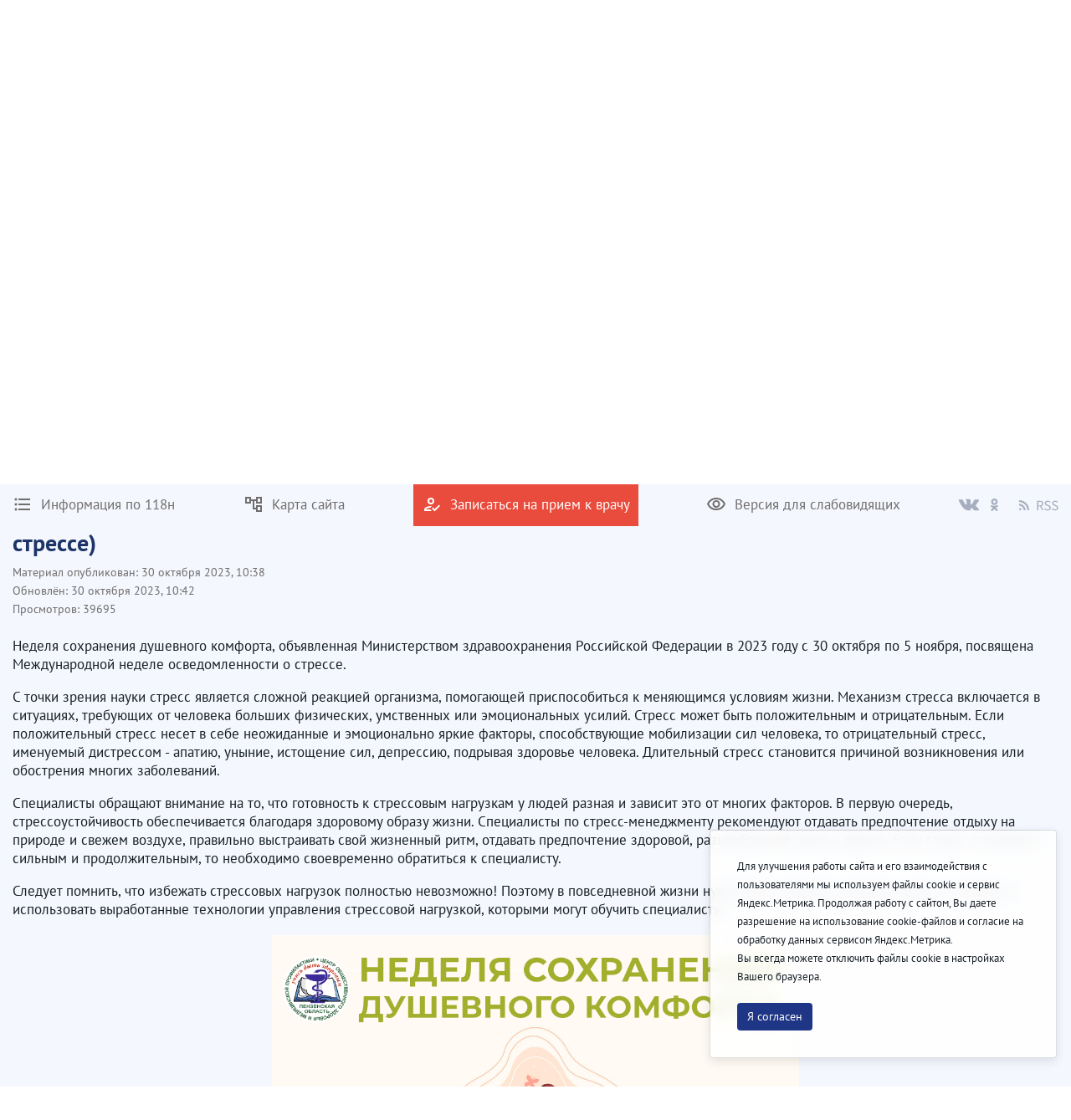

--- FILE ---
content_type: text/html;charset=UTF-8
request_url: https://nlmrb.ru/news/-/asset_publisher/aaWzSkg4dOMe/content/%D0%9D%D0%B5%D0%B4%D0%B5%D0%BB%D1%8F-%D1%81%D0%BE%D1%85%D1%80%D0%B0%D0%BD%D0%B5%D0%BD%D0%B8%D1%8F-%D0%B4%D1%83%D1%88%D0%B5%D0%B2%D0%BD%D0%BE%D0%B3%D0%BE-%D0%BA%D0%BE%D0%BC%D1%84%D0%BE%D1%80%D1%82%D0%B0-%D0%B2-%D1%87%D0%B5%D1%81%D1%82%D1%8C-%D0%9C%D0%B5/35751?_com_liferay_asset_publisher_web_portlet_AssetPublisherPortlet_INSTANCE_aaWzSkg4dOMe_assetEntryId=79944840&_com_liferay_asset_publisher_web_portlet_AssetPublisherPortlet_INSTANCE_aaWzSkg4dOMe_redirect=https://nlmrb.ru/news?p_p_id=com_liferay_asset_publisher_web_portlet_AssetPublisherPortlet_INSTANCE_aaWzSkg4dOMe&p_p_lifecycle=0&p_p_state=normal&p_p_mode=view&_com_liferay_asset_publisher_web_portlet_AssetPublisherPortlet_INSTANCE_aaWzSkg4dOMe_cur=0&p_r_p_resetCur=false&_com_liferay_asset_publisher_web_portlet_AssetPublisherPortlet_INSTANCE_aaWzSkg4dOMe_assetEntryId=79944840
body_size: 222535
content:




































	
		
		
			<!DOCTYPE html>




























































<html class="ltr" dir="ltr" lang="ru-RU">

<head>
    <title>Неделя сохранения душевного комфорта (в честь Международной недели осведомленности о стрессе) - ГБУЗ «Нижнеломовская центральная районная больница»</title>

    <meta content="initial-scale=1.0, width=device-width" name="viewport" />






































<meta content="text/html; charset=UTF-8" http-equiv="content-type" />









<meta content="Материал опубликован: 30 октября 2023, 10:38 Обновлён: 30 октября 2023, 
10:42 Просмотров: 39694 Неделя сохранения душевного комфорта, объявленная 
Министерством здравоохранения Российской..." lang="ru-RU" name="description" />


<script data-senna-track="permanent" src="/combo?browserId=chrome&minifierType=js&languageId=ru_RU&b=7307&t=1768959894652&/o/frontend-js-jquery-web/jquery/jquery.min.js&/o/frontend-js-jquery-web/jquery/init.js&/o/frontend-js-jquery-web/jquery/ajax.js&/o/frontend-js-jquery-web/jquery/bootstrap.bundle.min.js&/o/frontend-js-jquery-web/jquery/collapsible_search.js&/o/frontend-js-jquery-web/jquery/fm.js&/o/frontend-js-jquery-web/jquery/form.js&/o/frontend-js-jquery-web/jquery/popper.min.js&/o/frontend-js-jquery-web/jquery/side_navigation.js" type="text/javascript"></script>
<link data-senna-track="temporary" href="https://nlmrb.ru/news/-/asset_publisher/aaWzSkg4dOMe/content/%D0%9D%D0%B5%D0%B4%D0%B5%D0%BB%D1%8F-%D1%81%D0%BE%D1%85%D1%80%D0%B0%D0%BD%D0%B5%D0%BD%D0%B8%D1%8F-%D0%B4%D1%83%D1%88%D0%B5%D0%B2%D0%BD%D0%BE%D0%B3%D0%BE-%D0%BA%D0%BE%D0%BC%D1%84%D0%BE%D1%80%D1%82%D0%B0-%D0%B2-%D1%87%D0%B5%D1%81%D1%82%D1%8C-%D0%9C%D0%B5/35751" rel="canonical" />
<link data-senna-track="temporary" href="https://nlmrb.ru/news/-/asset_publisher/aaWzSkg4dOMe/content/%D0%9D%D0%B5%D0%B4%D0%B5%D0%BB%D1%8F-%D1%81%D0%BE%D1%85%D1%80%D0%B0%D0%BD%D0%B5%D0%BD%D0%B8%D1%8F-%D0%B4%D1%83%D1%88%D0%B5%D0%B2%D0%BD%D0%BE%D0%B3%D0%BE-%D0%BA%D0%BE%D0%BC%D1%84%D0%BE%D1%80%D1%82%D0%B0-%D0%B2-%D1%87%D0%B5%D1%81%D1%82%D1%8C-%D0%9C%D0%B5/35751" hreflang="ru-RU" rel="alternate" />
<link data-senna-track="temporary" href="https://nlmrb.ru/en/news/-/asset_publisher/aaWzSkg4dOMe/content/%D0%9D%D0%B5%D0%B4%D0%B5%D0%BB%D1%8F-%D1%81%D0%BE%D1%85%D1%80%D0%B0%D0%BD%D0%B5%D0%BD%D0%B8%D1%8F-%D0%B4%D1%83%D1%88%D0%B5%D0%B2%D0%BD%D0%BE%D0%B3%D0%BE-%D0%BA%D0%BE%D0%BC%D1%84%D0%BE%D1%80%D1%82%D0%B0-%D0%B2-%D1%87%D0%B5%D1%81%D1%82%D1%8C-%D0%9C%D0%B5/35751" hreflang="en-US" rel="alternate" />
<link data-senna-track="temporary" href="https://nlmrb.ru/news/-/asset_publisher/aaWzSkg4dOMe/content/%D0%9D%D0%B5%D0%B4%D0%B5%D0%BB%D1%8F-%D1%81%D0%BE%D1%85%D1%80%D0%B0%D0%BD%D0%B5%D0%BD%D0%B8%D1%8F-%D0%B4%D1%83%D1%88%D0%B5%D0%B2%D0%BD%D0%BE%D0%B3%D0%BE-%D0%BA%D0%BE%D0%BC%D1%84%D0%BE%D1%80%D1%82%D0%B0-%D0%B2-%D1%87%D0%B5%D1%81%D1%82%D1%8C-%D0%9C%D0%B5/35751" hreflang="x-default" rel="alternate" />

<meta property="og:locale" content="ru_RU">
<meta property="og:locale:alternate" content="en_US">
<meta property="og:locale:alternate" content="ru_RU">
<meta property="og:site_name" content="ГБУЗ «Нижнеломовская центральная районная больница»">
<meta property="og:title" content="Неделя сохранения душевного комфорта (в честь Международной недели осведомленности о стрессе) - ГБУЗ «Нижнеломовская центральная районная больница» - penza">
<meta property="og:type" content="website">
<meta property="og:url" content="https://nlmrb.ru/news/-/asset_publisher/aaWzSkg4dOMe/content/%D0%9D%D0%B5%D0%B4%D0%B5%D0%BB%D1%8F-%D1%81%D0%BE%D1%85%D1%80%D0%B0%D0%BD%D0%B5%D0%BD%D0%B8%D1%8F-%D0%B4%D1%83%D1%88%D0%B5%D0%B2%D0%BD%D0%BE%D0%B3%D0%BE-%D0%BA%D0%BE%D0%BC%D1%84%D0%BE%D1%80%D1%82%D0%B0-%D0%B2-%D1%87%D0%B5%D1%81%D1%82%D1%8C-%D0%9C%D0%B5/35751">


<link href="https://nlmrb.ru/o/theme1/images/favicon.ico" rel="icon" />



<link class="lfr-css-file" data-senna-track="temporary" href="https://nlmrb.ru/o/theme1/css/clay.css?browserId=chrome&amp;themeId=theme1_WAR_theme1&amp;minifierType=css&amp;languageId=ru_RU&amp;b=7307&amp;t=1768959928000" id="liferayAUICSS" rel="stylesheet" type="text/css" />



<link data-senna-track="temporary" href="/o/frontend-css-web/main.css?browserId=chrome&amp;themeId=theme1_WAR_theme1&amp;minifierType=css&amp;languageId=ru_RU&amp;b=7307&amp;t=1623377010573" id="liferayPortalCSS" rel="stylesheet" type="text/css" />









	

	





	



	

		<link data-senna-track="temporary" href="/combo?browserId=chrome&amp;minifierType=&amp;themeId=theme1_WAR_theme1&amp;languageId=ru_RU&amp;b=7307&amp;com_liferay_asset_publisher_web_portlet_AssetPublisherPortlet_INSTANCE_aaWzSkg4dOMe:%2Fcss%2Fmain.css&amp;com_liferay_portal_search_web_search_bar_portlet_SearchBarPortlet_INSTANCE_FooterSearch:%2Fcss%2Fmain.css&amp;com_liferay_product_navigation_product_menu_web_portlet_ProductMenuPortlet:%2Fcss%2Fmain.css&amp;com_liferay_product_navigation_user_personal_bar_web_portlet_ProductNavigationUserPersonalBarPortlet:%2Fcss%2Fmain.css&amp;com_liferay_site_navigation_menu_web_portlet_SiteNavigationMenuPortlet_INSTANCE_footer_navigation_menu_0:%2Fcss%2Fmain.css&amp;t=1768959928000" id="fb7713d4" rel="stylesheet" type="text/css" />

	







<script data-senna-track="temporary" type="text/javascript">
	// <![CDATA[
		var Liferay = Liferay || {};

		Liferay.Browser = {
			acceptsGzip: function() {
				return true;
			},

			

			getMajorVersion: function() {
				return 131.0;
			},

			getRevision: function() {
				return '537.36';
			},
			getVersion: function() {
				return '131.0';
			},

			

			isAir: function() {
				return false;
			},
			isChrome: function() {
				return true;
			},
			isEdge: function() {
				return false;
			},
			isFirefox: function() {
				return false;
			},
			isGecko: function() {
				return true;
			},
			isIe: function() {
				return false;
			},
			isIphone: function() {
				return false;
			},
			isLinux: function() {
				return false;
			},
			isMac: function() {
				return true;
			},
			isMobile: function() {
				return false;
			},
			isMozilla: function() {
				return false;
			},
			isOpera: function() {
				return false;
			},
			isRtf: function() {
				return true;
			},
			isSafari: function() {
				return true;
			},
			isSun: function() {
				return false;
			},
			isWebKit: function() {
				return true;
			},
			isWindows: function() {
				return false;
			}
		};

		Liferay.Data = Liferay.Data || {};

		Liferay.Data.ICONS_INLINE_SVG = true;

		Liferay.Data.NAV_SELECTOR = '#navigation';

		Liferay.Data.NAV_SELECTOR_MOBILE = '#navigationCollapse';

		Liferay.Data.isCustomizationView = function() {
			return false;
		};

		Liferay.Data.notices = [
			

			
		];

		Liferay.PortletKeys = {
			DOCUMENT_LIBRARY: 'com_liferay_document_library_web_portlet_DLPortlet',
			DYNAMIC_DATA_MAPPING: 'com_liferay_dynamic_data_mapping_web_portlet_DDMPortlet',
			ITEM_SELECTOR: 'com_liferay_item_selector_web_portlet_ItemSelectorPortlet'
		};

		Liferay.PropsValues = {
			JAVASCRIPT_SINGLE_PAGE_APPLICATION_TIMEOUT: 0,
			NTLM_AUTH_ENABLED: false,
			UPLOAD_SERVLET_REQUEST_IMPL_MAX_SIZE: 1048576000
		};

		Liferay.ThemeDisplay = {

			

			
				getLayoutId: function() {
					return '18';
				},

				

				getLayoutRelativeControlPanelURL: function() {
					return '/group/nlmrb/~/control_panel/manage?p_p_id=com_liferay_asset_publisher_web_portlet_AssetPublisherPortlet_INSTANCE_aaWzSkg4dOMe';
				},

				getLayoutRelativeURL: function() {
					return '/news';
				},
				getLayoutURL: function() {
					return 'https://nlmrb.ru/news';
				},
				getParentLayoutId: function() {
					return '9';
				},
				isControlPanel: function() {
					return false;
				},
				isPrivateLayout: function() {
					return 'false';
				},
				isVirtualLayout: function() {
					return false;
				},
			

			getBCP47LanguageId: function() {
				return 'ru-RU';
			},
			getCanonicalURL: function() {

				

				return 'https\x3a\x2f\x2fnlmrb\x2eru\x2fnews\x2f-\x2fasset_publisher\x2faaWzSkg4dOMe\x2fcontent\x2f\x25D0\x259D\x25D0\x25B5\x25D0\x25B4\x25D0\x25B5\x25D0\x25BB\x25D1\x258F-\x25D1\x2581\x25D0\x25BE\x25D1\x2585\x25D1\x2580\x25D0\x25B0\x25D0\x25BD\x25D0\x25B5\x25D0\x25BD\x25D0\x25B8\x25D1\x258F-\x25D0\x25B4\x25D1\x2583\x25D1\x2588\x25D0\x25B5\x25D0\x25B2\x25D0\x25BD\x25D0\x25BE\x25D0\x25B3\x25D0\x25BE-\x25D0\x25BA\x25D0\x25BE\x25D0\x25BC\x25D1\x2584\x25D0\x25BE\x25D1\x2580\x25D1\x2582\x25D0\x25B0-\x25D0\x25B2-\x25D1\x2587\x25D0\x25B5\x25D1\x2581\x25D1\x2582\x25D1\x258C-\x25D0\x259C\x25D0\x25B5\x2f35751';
			},
			getCDNBaseURL: function() {
				return 'https://nlmrb.ru';
			},
			getCDNDynamicResourcesHost: function() {
				return '';
			},
			getCDNHost: function() {
				return '';
			},
			getCompanyGroupId: function() {
				return '35751';
			},
			getCompanyId: function() {
				return '35723';
			},
			getDefaultLanguageId: function() {
				return 'ru_RU';
			},
			getDoAsUserIdEncoded: function() {
				return '';
			},
			getLanguageId: function() {
				return 'ru_RU';
			},
			getParentGroupId: function() {
				return '32745934';
			},
			getPathContext: function() {
				return '';
			},
			getPathImage: function() {
				return '/image';
			},
			getPathJavaScript: function() {
				return '/o/frontend-js-web';
			},
			getPathMain: function() {
				return '/c';
			},
			getPathThemeImages: function() {
				return 'https://nlmrb.ru/o/theme1/images';
			},
			getPathThemeRoot: function() {
				return '/o/theme1';
			},
			getPlid: function() {
				return '17822';
			},
			getPortalURL: function() {
				return 'https://nlmrb.ru';
			},
			getScopeGroupId: function() {
				return '32745934';
			},
			getScopeGroupIdOrLiveGroupId: function() {
				return '32745934';
			},
			getSessionId: function() {
				return '';
			},
			getSiteAdminURL: function() {
				return 'https://nlmrb.ru/group/nlmrb/~/control_panel/manage?p_p_lifecycle=0&p_p_state=maximized&p_p_mode=view';
			},
			getSiteGroupId: function() {
				return '32745934';
			},
			getURLControlPanel: function() {
				return '/group/control_panel?refererPlid=17822';
			},
			getURLHome: function() {
				return 'https\x3a\x2f\x2fnlmrb\x2eru\x2fweb\x2fguest';
			},
			getUserEmailAddress: function() {
				return '';
			},
			getUserId: function() {
				return '35729';
			},
			getUserName: function() {
				return '';
			},
			isAddSessionIdToURL: function() {
				return false;
			},
			isImpersonated: function() {
				return false;
			},
			isSignedIn: function() {
				return false;
			},
			isStateExclusive: function() {
				return false;
			},
			isStateMaximized: function() {
				return false;
			},
			isStatePopUp: function() {
				return false;
			}
		};

		var themeDisplay = Liferay.ThemeDisplay;

		Liferay.AUI = {

			

			getAvailableLangPath: function() {
				return 'available_languages.jsp?browserId=chrome&themeId=theme1_WAR_theme1&colorSchemeId=01&minifierType=js&languageId=ru_RU&b=7307&t=1768959880241';
			},
			getCombine: function() {
				return true;
			},
			getComboPath: function() {
				return '/combo/?browserId=chrome&minifierType=&languageId=ru_RU&b=7307&t=1623376995526&';
			},
			getDateFormat: function() {
				return '%d.%m.%Y';
			},
			getEditorCKEditorPath: function() {
				return '/o/frontend-editor-ckeditor-web';
			},
			getFilter: function() {
				var filter = 'raw';

				
					
						filter = 'min';
					
					
				

				return filter;
			},
			getFilterConfig: function() {
				var instance = this;

				var filterConfig = null;

				if (!instance.getCombine()) {
					filterConfig = {
						replaceStr: '.js' + instance.getStaticResourceURLParams(),
						searchExp: '\\.js$'
					};
				}

				return filterConfig;
			},
			getJavaScriptRootPath: function() {
				return '/o/frontend-js-web';
			},
			getLangPath: function() {
				return 'aui_lang.jsp?browserId=chrome&themeId=theme1_WAR_theme1&colorSchemeId=01&minifierType=js&languageId=ru_RU&b=7307&t=1623376995526';
			},
			getPortletRootPath: function() {
				return '/html/portlet';
			},
			getStaticResourceURLParams: function() {
				return '?browserId=chrome&minifierType=&languageId=ru_RU&b=7307&t=1623376995526';
			}
		};

		Liferay.authToken = 'pDmbzalL';

		

		Liferay.currentURL = '\x2fnews\x2f-\x2fasset_publisher\x2faaWzSkg4dOMe\x2fcontent\x2f\x25D0\x259D\x25D0\x25B5\x25D0\x25B4\x25D0\x25B5\x25D0\x25BB\x25D1\x258F-\x25D1\x2581\x25D0\x25BE\x25D1\x2585\x25D1\x2580\x25D0\x25B0\x25D0\x25BD\x25D0\x25B5\x25D0\x25BD\x25D0\x25B8\x25D1\x258F-\x25D0\x25B4\x25D1\x2583\x25D1\x2588\x25D0\x25B5\x25D0\x25B2\x25D0\x25BD\x25D0\x25BE\x25D0\x25B3\x25D0\x25BE-\x25D0\x25BA\x25D0\x25BE\x25D0\x25BC\x25D1\x2584\x25D0\x25BE\x25D1\x2580\x25D1\x2582\x25D0\x25B0-\x25D0\x25B2-\x25D1\x2587\x25D0\x25B5\x25D1\x2581\x25D1\x2582\x25D1\x258C-\x25D0\x259C\x25D0\x25B5\x2f35751\x3f_com_liferay_asset_publisher_web_portlet_AssetPublisherPortlet_INSTANCE_aaWzSkg4dOMe_assetEntryId\x3d79944840\x26_com_liferay_asset_publisher_web_portlet_AssetPublisherPortlet_INSTANCE_aaWzSkg4dOMe_redirect\x3dhttps\x3a\x2f\x2fnlmrb\x2eru\x2fnews\x3fp_p_id\x3dcom_liferay_asset_publisher_web_portlet_AssetPublisherPortlet_INSTANCE_aaWzSkg4dOMe\x26p_p_lifecycle\x3d0\x26p_p_state\x3dnormal\x26p_p_mode\x3dview\x26_com_liferay_asset_publisher_web_portlet_AssetPublisherPortlet_INSTANCE_aaWzSkg4dOMe_cur\x3d0\x26p_r_p_resetCur\x3dfalse\x26_com_liferay_asset_publisher_web_portlet_AssetPublisherPortlet_INSTANCE_aaWzSkg4dOMe_assetEntryId\x3d79944840';
		Liferay.currentURLEncoded = '\x252Fnews\x252F-\x252Fasset_publisher\x252FaaWzSkg4dOMe\x252Fcontent\x252F\x2525D0\x25259D\x2525D0\x2525B5\x2525D0\x2525B4\x2525D0\x2525B5\x2525D0\x2525BB\x2525D1\x25258F-\x2525D1\x252581\x2525D0\x2525BE\x2525D1\x252585\x2525D1\x252580\x2525D0\x2525B0\x2525D0\x2525BD\x2525D0\x2525B5\x2525D0\x2525BD\x2525D0\x2525B8\x2525D1\x25258F-\x2525D0\x2525B4\x2525D1\x252583\x2525D1\x252588\x2525D0\x2525B5\x2525D0\x2525B2\x2525D0\x2525BD\x2525D0\x2525BE\x2525D0\x2525B3\x2525D0\x2525BE-\x2525D0\x2525BA\x2525D0\x2525BE\x2525D0\x2525BC\x2525D1\x252584\x2525D0\x2525BE\x2525D1\x252580\x2525D1\x252582\x2525D0\x2525B0-\x2525D0\x2525B2-\x2525D1\x252587\x2525D0\x2525B5\x2525D1\x252581\x2525D1\x252582\x2525D1\x25258C-\x2525D0\x25259C\x2525D0\x2525B5\x252F35751\x253F_com_liferay_asset_publisher_web_portlet_AssetPublisherPortlet_INSTANCE_aaWzSkg4dOMe_assetEntryId\x253D79944840\x2526_com_liferay_asset_publisher_web_portlet_AssetPublisherPortlet_INSTANCE_aaWzSkg4dOMe_redirect\x253Dhttps\x253A\x252F\x252Fnlmrb\x2eru\x252Fnews\x253Fp_p_id\x253Dcom_liferay_asset_publisher_web_portlet_AssetPublisherPortlet_INSTANCE_aaWzSkg4dOMe\x2526p_p_lifecycle\x253D0\x2526p_p_state\x253Dnormal\x2526p_p_mode\x253Dview\x2526_com_liferay_asset_publisher_web_portlet_AssetPublisherPortlet_INSTANCE_aaWzSkg4dOMe_cur\x253D0\x2526p_r_p_resetCur\x253Dfalse\x2526_com_liferay_asset_publisher_web_portlet_AssetPublisherPortlet_INSTANCE_aaWzSkg4dOMe_assetEntryId\x253D79944840';
	// ]]>
</script>

<script src="/o/js_loader_config?t=1768959894650" type="text/javascript"></script>
<script data-senna-track="permanent" src="/combo?browserId=chrome&minifierType=js&languageId=ru_RU&b=7307&t=1623376995526&/o/frontend-js-aui-web/aui/aui/aui.js&/o/frontend-js-aui-web/liferay/modules.js&/o/frontend-js-aui-web/liferay/aui_sandbox.js&/o/frontend-js-aui-web/aui/attribute-base/attribute-base.js&/o/frontend-js-aui-web/aui/attribute-complex/attribute-complex.js&/o/frontend-js-aui-web/aui/attribute-core/attribute-core.js&/o/frontend-js-aui-web/aui/attribute-observable/attribute-observable.js&/o/frontend-js-aui-web/aui/attribute-extras/attribute-extras.js&/o/frontend-js-aui-web/aui/event-custom-base/event-custom-base.js&/o/frontend-js-aui-web/aui/event-custom-complex/event-custom-complex.js&/o/frontend-js-aui-web/aui/oop/oop.js&/o/frontend-js-aui-web/aui/aui-base-lang/aui-base-lang.js&/o/frontend-js-aui-web/liferay/dependency.js&/o/frontend-js-aui-web/liferay/util.js&/o/frontend-js-web/loader/config.js&/o/frontend-js-web/loader/loader.js&/o/frontend-js-web/liferay/dom_task_runner.js&/o/frontend-js-web/liferay/events.js&/o/frontend-js-web/liferay/lazy_load.js&/o/frontend-js-web/liferay/liferay.js&/o/frontend-js-web/liferay/global.bundle.js&/o/frontend-js-web/liferay/portlet.js&/o/frontend-js-web/liferay/workflow.js" type="text/javascript"></script>




	

	<script data-senna-track="temporary" src="/o/js_bundle_config?t=1768959902994" type="text/javascript"></script>


<script data-senna-track="temporary" type="text/javascript">
	// <![CDATA[
		
			
				
				
			
		

		

		
	// ]]>
</script>





	
		

			

			
		
		
	



	
		
		

			

			
		
	












	

	





	



	













	
	<link data-senna-track="temporary" href="/o/social-bookmarks-taglib/css/main.css?browserId=chrome&themeId=theme1_WAR_theme1&minifierType=css&languageId=ru_RU&b=7307&t=1768959928000" rel="stylesheet" type="text/css" />










<link class="lfr-css-file" data-senna-track="temporary" href="https://nlmrb.ru/o/theme1/css/main.css?browserId=chrome&amp;themeId=theme1_WAR_theme1&amp;minifierType=css&amp;languageId=ru_RU&amp;b=7307&amp;t=1768959928000" id="liferayThemeCSS" rel="stylesheet" type="text/css" />




	<style data-senna-track="temporary" type="text/css">
		#p_p_id_com_liferay_journal_content_web_portlet_JournalContentPortlet_INSTANCE_mgqB6HiNxb7z_ {
    border: 1px
            solid
          #e94b3d;
    margin: 0 0 10px 0;
}

#p_p_id_com_liferay_journal_content_web_portlet_JournalContentPortlet_INSTANCE_4mHWcqAsNEhO_ {
    border: 1px
            solid
          #e94b3d;
}
	</style>





	<style data-senna-track="temporary" type="text/css">

		

			

		

			

		

			

		

			

		

			

		

			

		

			

		

			

		

			

		

			

		

			

				

					

#p_p_id_com_liferay_site_navigation_menu_web_portlet_SiteNavigationMenuPortlet_INSTANCE_third_level_menu_navigation_menu_ .portlet-content {

}
#layout_com_liferay_site_navigation_menu_web_portlet_SiteNavigationMenuPortlet_INSTANCE_third_level_menu_navigation_menu_35348421 {
	display: none;
}

#layout_com_liferay_site_navigation_menu_web_portlet_SiteNavigationMenuPortlet_INSTANCE_third_level_menu_navigation_menu_35348423 {
	display: none;
}



				

			

		

			

		

			

		

	</style>


<link href="/o/commerce-frontend-js/styles/main.css" rel="stylesheet" type="text/css" /><style data-senna-track="temporary" type="text/css">
</style>
<script type="text/javascript">
// <![CDATA[
Liferay.SPA = Liferay.SPA || {};
Liferay.SPA.cacheExpirationTime = -1;
Liferay.SPA.clearScreensCache = true;
Liferay.SPA.debugEnabled = false;
Liferay.SPA.excludedPaths = ["/c/document_library","/documents","/image"];
Liferay.SPA.loginRedirect = '';
Liferay.SPA.navigationExceptionSelectors = ':not([target="_blank"]):not([data-senna-off]):not([data-resource-href]):not([data-cke-saved-href]):not([data-cke-saved-href])';
Liferay.SPA.requestTimeout = 0;
Liferay.SPA.userNotification = {
	message: 'It looks like this is taking longer than expected.',
	timeout: 30000,
	title: 'Oops'
};
// ]]>
</script><script type="text/javascript">
// <![CDATA[
Liferay.Loader.require('frontend-js-spa-web@4.0.32/liferay/init.es', function(frontendJsSpaWeb4032LiferayInitEs) {
try {
(function() {
var frontendJsSpaWebLiferayInitEs = frontendJsSpaWeb4032LiferayInitEs;
frontendJsSpaWebLiferayInitEs.default.init(
	function(app) {
		app.setPortletsBlacklist({"com_liferay_site_navigation_directory_web_portlet_SitesDirectoryPortlet":true,"com_liferay_nested_portlets_web_portlet_NestedPortletsPortlet":true,"com_liferay_login_web_portlet_LoginPortlet":true,"com_liferay_login_web_portlet_FastLoginPortlet":true});
		app.setValidStatusCodes([221,490,494,499,491,492,493,495,220]);
	}
);
})();
} catch (err) {
	console.error(err);
}
});
// ]]>
</script>



















<script data-senna-track="temporary" type="text/javascript">
	if (window.Analytics) {
		window._com_liferay_document_library_analytics_isViewFileEntry = false;
	}
</script>







<script type="text/javascript">
// <![CDATA[
Liferay.on(
	'ddmFieldBlur', function(event) {
		if (window.Analytics) {
			Analytics.send(
				'fieldBlurred',
				'Form',
				{
					fieldName: event.fieldName,
					focusDuration: event.focusDuration,
					formId: event.formId,
					page: event.page
				}
			);
		}
	}
);

Liferay.on(
	'ddmFieldFocus', function(event) {
		if (window.Analytics) {
			Analytics.send(
				'fieldFocused',
				'Form',
				{
					fieldName: event.fieldName,
					formId: event.formId,
					page: event.page
				}
			);
		}
	}
);

Liferay.on(
	'ddmFormPageShow', function(event) {
		if (window.Analytics) {
			Analytics.send(
				'pageViewed',
				'Form',
				{
					formId: event.formId,
					page: event.page,
					title: event.title
				}
			);
		}
	}
);

Liferay.on(
	'ddmFormSubmit', function(event) {
		if (window.Analytics) {
			Analytics.send(
				'formSubmitted',
				'Form',
				{
					formId: event.formId
				}
			);
		}
	}
);

Liferay.on(
	'ddmFormView', function(event) {
		if (window.Analytics) {
			Analytics.send(
				'formViewed',
				'Form',
				{
					formId: event.formId,
					title: event.title
				}
			);
		}
	}
);
// ]]>
</script>








    <link rel="stylesheet" href="https://nlmrb.ru/o/theme1/css/normalize.css?v=2.0.35">
    <link rel="stylesheet" href="https://nlmrb.ru/o/theme1/css/bootstrap-grid.css?v=2.0.35">
    <link rel="stylesheet" href="https://nlmrb.ru/o/theme1/js/slick/slick-theme.css?v=2.0.35">
    <link rel="stylesheet" href="https://nlmrb.ru/o/theme1/css/bvi/bvi.min.css?v=2.0.35" type="text/css">

    <link rel="stylesheet" href="https://nlmrb.ru/o/theme1/css/videojs/video-js.css?v=2.0.35">
    <link rel="stylesheet" href="https://nlmrb.ru/o/theme1/css/videojs/videojs-vjsdownload.css?v=2.0.35">
    <link rel="stylesheet" href="https://nlmrb.ru/o/theme1/css/videojs/videojs-share.css?v=2.0.35">
    <link rel="stylesheet" href="https://nlmrb.ru/o/theme1/css/videojs/videojs-overlay.css?v=2.0.35">
</head>

<body class="chrome controls-visible  yui3-skin-sam signed-out public-page site">


















































	<nav aria-label="Быстрые ссылки" class="quick-access-nav" id="kgmb_quickAccessNav">
		<h1 class="hide-accessible">Навигация</h1>

		<ul>
			
				<li><a href="#main-content">Перейти к содержимому</a></li>
			

			
		</ul>
	</nav>

















































































<header class="avo-header ">
    <div class="avo-header-top hide_on_mobile">
        <div class="container">
                <div class="row flex">
    <div class="col-auto hide_on_mobile">
        <a class="avo-btn" href="https://nlmrb.ru/118n">
            <svg width="24" height="24" viewBox="0 0 24 24" xmlns="http://www.w3.org/2000/svg">
            <path d="M4 10.5a1.5 1.5 0 100 3 1.5 1.5 0 000-3zm0-6a1.5 1.5 0 100 3 1.5 1.5 0 000-3zm0 12c-.8 0-1.5.7-1.5 1.5s.7 1.5 1.5 1.5 1.5-.7 1.5-1.5-.7-1.5-1.5-1.5zM7 19h14v-2H7v2zm0-6h14v-2H7v2zm0-8v2h14V5H7z"/>
            </svg>
            <span>
                Информация по 118н
            </span>
        </a>
    </div>
    <div class="col-auto hide_on_mobile">
        <a class="avo-btn" href="https://nlmrb.ru/site-map">
            <svg width="24" height="24" viewBox="0 0 24 24" xmlns="http://www.w3.org/2000/svg">
                <path d="M22 11V3H15V6H9V3H2V11H9V8H11V18H15V21H22V13H15V16H13V8H15V11H22ZM7 9H4V5H7V9ZM17 15H20V19H17V15ZM17 5H20V9H17V5Z" />
            </svg>
            <span>Карта сайта</span>
        </a>
    </div>
    <div class="col-auto">
        <a class="avo-btn avo-btn__important" href="https://www.gosuslugi.ru/" target="_blank">
            <svg width="24" height="24" viewBox="0 0 24 24" xmlns="http://www.w3.org/2000/svg">
            <path d="M11 12a4 4 0 100-8 4 4 0 000 8zm0-6a2 2 0 012 2 2 2 0 01-2 2 2 2 0 01-2-2c0-1.1.9-2 2-2zM5 18c.2-.6 2.6-1.7 5-2l2-2h-1c-2.7 0-8 1.3-8 4v2h9l-2-2H5zm15.6-5.5l-5.1 5.2-2.1-2.1L12 17l3.5 3.5 6.5-6.6-1.4-1.4z"/>
            </svg>
            <span>Записаться на прием к врачу</span>
        </a>
    </div>
<div class="col-auto hide_on_mobile">
    <a class="js-visual-assistent avo-btn" href="javascript:">
        <svg width="24" height="24" viewBox="0 0 24 24" xmlns="http://www.w3.org/2000/svg">
        <path d="M12 6c3.8 0 7.2 2.1 8.8 5.5A9.8 9.8 0 0112 17a9.8 9.8 0 01-8.8-5.5C4.8 8.1 8.2 6 12 6zm0-2C7 4 2.7 7.1 1 11.5a11.8 11.8 0 0022 0C21.3 7.1 17 4 12 4zm0 5a2.5 2.5 0 110 5 2.5 2.5 0 010-5zm0-2a4.5 4.5 0 100 9 4.5 4.5 0 000-9z"/>
        </svg>
        <span>Версия для слабовидящих</span>
    </a>
</div>
                    <div class="col-auto">
<div class="avo-socials">
        <a class="avo-btn vk-link" href="https://vk.com/club205057479" target="_blank">
        <svg fill="none" height="15" viewbox="0 0 36 22" width="26" xmlns="http://www.w3.org/2000/svg">
            <path clip-rule="evenodd" d="M17.4437 20.9137H19.5746C19.5746 20.9137 20.2186 20.8441 20.5461 20.4946C20.8495 20.1762 20.8402 19.5796 20.8402 19.5796C20.8402 19.5796 20.7974 16.7669 22.1243 16.3533C23.4512 15.9398 25.1131 19.0709 26.8942 20.2732C28.2397 21.1882 29.2633 20.9832 29.2633 20.9832L34.0239 20.9173C34.0239 20.9173 36.5139 20.7655 35.3266 18.8403C35.2298 18.6829 34.638 17.4166 31.7906 14.8143C28.8129 12.0913 29.2056 12.5305 32.803 7.81825C34.9879 4.9415 35.87 3.19386 35.5964 2.4399C35.3359 1.72986 33.7242 1.91286 33.7242 1.91286L28.3644 1.9458C28.1266 1.9181 27.8857 1.96012 27.6721 2.06658C27.4684 2.21267 27.3057 2.40724 27.1994 2.63205C26.6442 4.04863 25.9823 5.4225 25.2192 6.74221C22.8315 10.7279 21.8693 10.9384 21.4971 10.6913C20.5889 10.1131 20.816 8.37274 20.816 7.13749C20.816 3.27438 21.4115 1.66398 19.6547 1.24674C19.0629 1.10766 18.6348 1.01799 17.1441 0.997863C15.231 0.979563 13.6081 0.997863 12.6962 1.44621C12.0858 1.74267 11.6149 2.39781 11.9108 2.43624C12.2663 2.48199 13.0684 2.64852 13.4927 3.21765C14.051 3.94964 14.0231 5.59664 14.0231 5.59664C14.0231 5.59664 14.3302 10.1478 13.2768 10.7151C12.5548 11.1013 11.5628 10.3107 9.43564 6.68914C8.71312 5.43275 8.07346 4.13199 7.52062 2.79492C7.42057 2.56692 7.26684 2.36558 7.0721 2.20749C6.82339 2.04448 6.5435 1.93302 6.24952 1.87992L1.1614 1.91286C1.1614 1.91286 0.396509 1.93482 0.117351 2.26239C-0.133891 2.55336 0.0968799 3.1536 0.0968799 3.1536C0.0968799 3.1536 4.09442 12.3292 8.60003 16.9517C12.7409 21.1918 17.4437 20.9137 17.4437 20.9137Z" fill="#B8BCCB" fill-rule="evenodd"/>
        </svg>
    </a>
    <a class="avo-btn ok-link" href="https://ok.ru/profile/582768548362" target="_blank">
        <svg width="9" height="15" viewBox="0 0 13 22" fill="none" xmlns="http://www.w3.org/2000/svg">
            <path d="M6.37185 3.32751C7.66835 3.32751 8.72273 4.38188 8.72273 5.67838C8.72273 6.97364 7.66835 8.02826 6.37185 8.02826C5.0766 8.02826 4.02097 6.97364 4.02097 5.67838C4.02097 4.38188 5.0766 3.32751 6.37185 3.32751ZM6.37185 11.3545C9.50373 11.3545 12.0496 8.80864 12.0496 5.67838C12.0496 2.54688 9.50373 1.90735e-06 6.37185 1.90735e-06C3.24072 1.90735e-06 0.694089 2.54688 0.694089 5.67838C0.694089 8.80851 3.24072 11.3545 6.37185 11.3545ZM8.66898 15.9864C9.82485 15.723 10.9396 15.2658 11.9661 14.6208C12.743 14.1311 12.9772 13.104 12.4876 12.327C11.9986 11.5483 10.9721 11.3141 10.1939 11.8038C7.86822 13.2666 4.87372 13.266 2.54934 11.8038C1.77097 11.3141 0.744588 11.5484 0.256088 12.327C-0.233538 13.1046 -3.77298e-05 14.1311 0.777088 14.6208C1.80347 15.265 2.91822 15.723 4.07409 15.9864L0.899714 19.1607C0.250713 19.8103 0.250713 20.8633 0.900339 21.5128C1.22546 21.8373 1.65084 21.9999 2.07609 21.9999C2.50209 21.9999 2.92809 21.8374 3.25322 21.5128L6.3711 18.3935L9.49173 21.5128C10.1407 22.1624 11.1937 22.1624 11.8432 21.5128C12.4935 20.8633 12.4935 19.8095 11.8432 19.1607C11.8434 19.1607 8.66898 15.9864 8.66898 15.9864Z" fill="#B8BCCB"/>
        </svg>
    </a>
    <a class="avo-btn rss-link" href="/news?p_p_id=com_liferay_asset_publisher_web_portlet_AssetPublisherPortlet_INSTANCE_aaWzSkg4dOMe&p_p_lifecycle=2&p_p_state=normal&p_p_mode=view&p_p_resource_id=getRSS&p_p_cacheability=cacheLevelPage&_com_liferay_asset_publisher_web_portlet_AssetPublisherPortlet_INSTANCE_aaWzSkg4dOMe_currentURL=%2Fweb%2Fnlmrb%2Fnews&_com_liferay_asset_publisher_web_portlet_AssetPublisherPortlet_INSTANCE_aaWzSkg4dOMe_portletAjaxable=true" target="_blank">
        <svg fill="none" height="12" viewbox="0 0 20 20" width="12" xmlns="http://www.w3.org/2000/svg">
            <path d="M2.18 19.9999C3.38398 19.9999 4.36 19.0239 4.36 17.8199C4.36 16.6159 3.38398 15.6399 2.18 15.6399C0.976019 15.6399 0 16.6159 0 17.8199C0 19.0239 0.976019 19.9999 2.18 19.9999Z" fill="#B8BCCB"/>
            <path d="M0 0V3.63753C9.03599 3.63753 16.3625 10.964 16.3625 20H20C20 8.95887 11.0411 0 0 0ZM0 7.27506V10.9126C5.01285 10.9126 9.0874 14.9871 9.0874 20H12.7249C12.7249 12.9692 7.03085 7.27506 0 7.27506Z" fill="#B8BCCB"/>
        </svg>
        <svg style="margin-left:4px;" width="26" height="13" viewBox="0 0 26 13" fill="none" xmlns="http://www.w3.org/2000/svg">
            <path d="M0.53 12V0.848H4.015C4.58167 0.848 5.103 0.904666 5.579 1.018C6.06633 1.12 6.48 1.29567 6.82 1.545C7.17133 1.79433 7.44333 2.11733 7.636 2.514C7.82867 2.91067 7.925 3.398 7.925 3.976C7.925 4.84867 7.69833 5.54567 7.245 6.067C6.79167 6.58833 6.17967 6.94533 5.409 7.138L8.248 12H6.65L3.964 7.291H1.941V12H0.53ZM1.941 6.135H3.811C4.68367 6.135 5.35233 5.95933 5.817 5.608C6.28167 5.24533 6.514 4.70133 6.514 3.976C6.514 3.23933 6.28167 2.72367 5.817 2.429C5.35233 2.13433 4.68367 1.987 3.811 1.987H1.941V6.135ZM13.0703 12.204C12.2883 12.204 11.563 12.0567 10.8943 11.762C10.2256 11.4673 9.64762 11.065 9.16029 10.555L10.0103 9.569C10.407 9.98833 10.8716 10.3283 11.4043 10.589C11.9483 10.8383 12.5093 10.963 13.0873 10.963C13.824 10.963 14.3963 10.7987 14.8043 10.47C15.2123 10.13 15.4163 9.688 15.4163 9.144C15.4163 8.86067 15.3653 8.62267 15.2633 8.43C15.1726 8.226 15.0423 8.056 14.8723 7.92C14.7136 7.77267 14.521 7.64233 14.2943 7.529C14.0676 7.41567 13.824 7.29667 13.5633 7.172L11.9653 6.475C11.7046 6.36167 11.4383 6.22567 11.1663 6.067C10.8943 5.90833 10.6506 5.71567 10.4353 5.489C10.22 5.26233 10.0443 4.996 9.90829 4.69C9.77229 4.37267 9.70429 4.01 9.70429 3.602C9.70429 3.18267 9.78929 2.79167 9.95929 2.429C10.1406 2.06633 10.3843 1.75467 10.6903 1.494C11.0076 1.222 11.376 1.01233 11.7953 0.864999C12.226 0.717666 12.6963 0.643999 13.2063 0.643999C13.875 0.643999 14.4926 0.774333 15.0593 1.035C15.626 1.28433 16.1076 1.613 16.5043 2.021L15.7393 2.939C15.3993 2.61033 15.0196 2.35533 14.6003 2.174C14.1923 1.98133 13.7276 1.885 13.2063 1.885C12.583 1.885 12.0786 2.03233 11.6933 2.327C11.3193 2.61033 11.1323 3.007 11.1323 3.517C11.1323 3.789 11.1833 4.02133 11.2853 4.214C11.3986 4.39533 11.546 4.55967 11.7273 4.707C11.9086 4.843 12.107 4.96767 12.3223 5.081C12.5376 5.183 12.7586 5.27933 12.9853 5.37L14.5663 6.05C14.8836 6.186 15.184 6.34467 15.4673 6.526C15.7506 6.696 15.9943 6.9 16.1983 7.138C16.4023 7.36467 16.561 7.63667 16.6743 7.954C16.799 8.26 16.8613 8.617 16.8613 9.025C16.8613 9.467 16.7706 9.88067 16.5893 10.266C16.4193 10.6513 16.17 10.9913 15.8413 11.286C15.5126 11.5693 15.116 11.796 14.6513 11.966C14.1866 12.1247 13.6596 12.204 13.0703 12.204ZM21.9189 12.204C21.1369 12.204 20.4116 12.0567 19.7429 11.762C19.0743 11.4673 18.4963 11.065 18.0089 10.555L18.8589 9.569C19.2556 9.98833 19.7203 10.3283 20.2529 10.589C20.7969 10.8383 21.3579 10.963 21.9359 10.963C22.6726 10.963 23.2449 10.7987 23.6529 10.47C24.0609 10.13 24.2649 9.688 24.2649 9.144C24.2649 8.86067 24.2139 8.62267 24.1119 8.43C24.0213 8.226 23.8909 8.056 23.7209 7.92C23.5623 7.77267 23.3696 7.64233 23.1429 7.529C22.9163 7.41567 22.6726 7.29667 22.4119 7.172L20.8139 6.475C20.5533 6.36167 20.2869 6.22567 20.0149 6.067C19.7429 5.90833 19.4993 5.71567 19.2839 5.489C19.0686 5.26233 18.8929 4.996 18.7569 4.69C18.6209 4.37267 18.5529 4.01 18.5529 3.602C18.5529 3.18267 18.6379 2.79167 18.8079 2.429C18.9893 2.06633 19.2329 1.75467 19.5389 1.494C19.8563 1.222 20.2246 1.01233 20.6439 0.864999C21.0746 0.717666 21.5449 0.643999 22.0549 0.643999C22.7236 0.643999 23.3413 0.774333 23.9079 1.035C24.4746 1.28433 24.9563 1.613 25.3529 2.021L24.5879 2.939C24.2479 2.61033 23.8683 2.35533 23.4489 2.174C23.0409 1.98133 22.5763 1.885 22.0549 1.885C21.4316 1.885 20.9273 2.03233 20.5419 2.327C20.1679 2.61033 19.9809 3.007 19.9809 3.517C19.9809 3.789 20.0319 4.02133 20.1339 4.214C20.2473 4.39533 20.3946 4.55967 20.5759 4.707C20.7573 4.843 20.9556 4.96767 21.1709 5.081C21.3863 5.183 21.6073 5.27933 21.8339 5.37L23.4149 6.05C23.7323 6.186 24.0326 6.34467 24.3159 6.526C24.5993 6.696 24.8429 6.9 25.0469 7.138C25.2509 7.36467 25.4096 7.63667 25.5229 7.954C25.6476 8.26 25.7099 8.617 25.7099 9.025C25.7099 9.467 25.6193 9.88067 25.4379 10.266C25.2679 10.6513 25.0186 10.9913 24.6899 11.286C24.3613 11.5693 23.9646 11.796 23.4999 11.966C23.0353 12.1247 22.5083 12.204 21.9189 12.204Z" fill="#A6AEBF"/>
        </svg>                                        
    </a>
</div>
                    </div>
                </div>

        </div>
    </div>

    <div class="avo-header-middle">
            <div class="container">
            
                <div class="site-title-section flex">

                        <div class="flex">
                            <a href="https://nlmrb.ru">
                                <img alt="" src="/image/layout_set_logo?img_id=32990603&amp;t=1769013795814" />
                            </a>
                            <a href="https://nlmrb.ru" class="hide_on_mobile">
                                    <span class="subtitle">Государственное бюджетное учреждение здравоохранения</span>
                                    <strong class="title">«Нижнеломовская центральная районная больница»</strong>
                            </a>
                            <a href="https://nlmrb.ru" class="hide_on_desktop">
                                    <strong class="title">ГБУЗ «Нижнеломовская ЦРБ»</strong>
                            </a>
                        </div>
                    <div class="site_header_address hide_on_mobile text-right">
                            <p>Пензенская область, г. Нижний Ломов, ул. Сергеева, 89</p>
                            <p>8 (841-54) 4-41-71 регистратура</p>
                            <p>nlomov@health.pnzreg.ru</p>
                    </div>
                </div>
    
            </div><!--/ container -->

<nav class="avo-menu flex hide_on_login_page">
    <div class="container container_search">
        <div class="js-search-box search-box">
            <div class="menu-search">








































	

	<div class="portlet-boundary portlet-boundary_com_liferay_portal_search_web_search_bar_portlet_SearchBarPortlet_  portlet-static portlet-static-end portlet-decorate portlet-search-bar " id="p_p_id_com_liferay_portal_search_web_search_bar_portlet_SearchBarPortlet_INSTANCE_FooterSearch_">
		<span id="p_com_liferay_portal_search_web_search_bar_portlet_SearchBarPortlet_INSTANCE_FooterSearch"></span>




	

	
		
			






































	
	
	
		

<section class="portlet" id="portlet_com_liferay_portal_search_web_search_bar_portlet_SearchBarPortlet_INSTANCE_FooterSearch">


    <div class="portlet-content">

        <div class="autofit-float autofit-row portlet-header">
            <div class="autofit-col autofit-col-expand">
                <h2 class="portlet-title-text">Панель поиска</h2>
            </div>

            <div class="autofit-col autofit-col-end">
                <div class="autofit-section">
                </div>
            </div>
        </div>

        
			<div class=" portlet-content-container">
				


	<div class="portlet-body">



	
		
			
			
				
					



















































	

				

				
					
					
						


	

		


















	
	
		





























































<form action="https://nlmrb.ru/search" class="form  " data-fm-namespace="_com_liferay_portal_search_web_search_bar_portlet_SearchBarPortlet_INSTANCE_FooterSearch_" id="_com_liferay_portal_search_web_search_bar_portlet_SearchBarPortlet_INSTANCE_FooterSearch_fm" method="get" name="_com_liferay_portal_search_web_search_bar_portlet_SearchBarPortlet_INSTANCE_FooterSearch_fm" >
	

	






































































	
	
	
	
	
	
	
	

		

		
			
			
			
			
				<input  class="field form-control"  id="_com_liferay_portal_search_web_search_bar_portlet_SearchBarPortlet_INSTANCE_FooterSearch_formDate"    name="_com_liferay_portal_search_web_search_bar_portlet_SearchBarPortlet_INSTANCE_FooterSearch_formDate"     type="hidden" value="1769042239638"   />
			
		

		
	









			

			

			


































				<fieldset class="fieldset search-bar" ><div class="">
					






































































	
	
	
	
	
	
	
	

		

		
			
			
			
			
				<input  class="field search-bar-empty-search-input form-control"  id="_com_liferay_portal_search_web_search_bar_portlet_SearchBarPortlet_INSTANCE_FooterSearch_emptySearchEnabled"    name="_com_liferay_portal_search_web_search_bar_portlet_SearchBarPortlet_INSTANCE_FooterSearch_emptySearchEnabled"     type="hidden" value="false"   />
			
		

		
	










					<div class="input-group search-bar-simple">
						
							
							
								<div class="input-group-item search-bar-keywords-input-wrapper">
									<input class="form-control input-group-inset input-group-inset-after search-bar-keywords-input" data-qa-id="searchInput" id="dkrk___q" name="q" placeholder="Поиск..." title="Поиск" type="text" value="" />

									






































































	
	
	
	
	
	
	
	

		

		
			
			
			
			
				<input  class="field form-control"  id="_com_liferay_portal_search_web_search_bar_portlet_SearchBarPortlet_INSTANCE_FooterSearch_scope"    name="_com_liferay_portal_search_web_search_bar_portlet_SearchBarPortlet_INSTANCE_FooterSearch_scope"     type="hidden" value=""   />
			
		

		
	










									<div class="input-group-inset-item input-group-inset-item-after">
										<button class="btn btn-monospaced btn-unstyled"type="submit" aria-label="Послать" ><span class="inline-item"><svg class="lexicon-icon lexicon-icon-search" role="presentation" viewBox="0 0 512 512"><use xlink:href="https://nlmrb.ru/o/theme1/images/clay/icons.svg#search" /></svg></span></button>
									</div>
								</div>
							
						
					</div>
				</div></fieldset>
			
		



























































	

	
</form>



<script type="text/javascript">
// <![CDATA[
AUI().use('liferay-form', function(A) {(function() {var $ = AUI.$;var _ = AUI._;
	Liferay.Form.register(
		{
			id: '_com_liferay_portal_search_web_search_bar_portlet_SearchBarPortlet_INSTANCE_FooterSearch_fm'

			
				, fieldRules: [

					

				]
			

			

			, validateOnBlur: true
		}
	);

	var onDestroyPortlet = function(event) {
		if (event.portletId === 'com_liferay_portal_search_web_search_bar_portlet_SearchBarPortlet_INSTANCE_FooterSearch') {
			delete Liferay.Form._INSTANCES['_com_liferay_portal_search_web_search_bar_portlet_SearchBarPortlet_INSTANCE_FooterSearch_fm'];
		}
	};

	Liferay.on('destroyPortlet', onDestroyPortlet);

	

	Liferay.fire(
		'_com_liferay_portal_search_web_search_bar_portlet_SearchBarPortlet_INSTANCE_FooterSearch_formReady',
		{
			formName: '_com_liferay_portal_search_web_search_bar_portlet_SearchBarPortlet_INSTANCE_FooterSearch_fm'
		}
	);
})();});
// ]]>
</script>

		<script type="text/javascript">
// <![CDATA[
AUI().use('liferay-search-bar', function(A) {(function() {var $ = AUI.$;var _ = AUI._;
			new Liferay.Search.SearchBar(A.one('#_com_liferay_portal_search_web_search_bar_portlet_SearchBarPortlet_INSTANCE_FooterSearch_fm'));
		})();});
// ]]>
</script>
	


	
	

					
				
			
		
	
	



	</div>

			</div>
		
    </div>
</section>
	

		
		
	







	</div>






            </div>
        </div>
    </div>
    <div class="container flex">
        <div class="menu">








































	

	<div class="portlet-boundary portlet-boundary_com_liferay_site_navigation_menu_web_portlet_SiteNavigationMenuPortlet_  portlet-static portlet-static-end portlet-decorate portlet-navigation " id="p_p_id_com_liferay_site_navigation_menu_web_portlet_SiteNavigationMenuPortlet_INSTANCE_primary_navigation_menu_">
		<span id="p_com_liferay_site_navigation_menu_web_portlet_SiteNavigationMenuPortlet_INSTANCE_primary_navigation_menu"></span>




	

	
		
			






































	
	
	
		

<section class="portlet" id="portlet_com_liferay_site_navigation_menu_web_portlet_SiteNavigationMenuPortlet_INSTANCE_primary_navigation_menu">


    <div class="portlet-content">

        <div class="autofit-float autofit-row portlet-header">
            <div class="autofit-col autofit-col-expand">
                <h2 class="portlet-title-text">Меню навигации</h2>
            </div>

            <div class="autofit-col autofit-col-end">
                <div class="autofit-section">
                </div>
            </div>
        </div>

        
			<div class=" portlet-content-container">
				


	<div class="portlet-body">



	
		
			
			
				
					



















































	

				

				
					
					
						


	

		




















	

		

		
			
				

	<div class="pragm-hor-menu" id="navbar_com_liferay_site_navigation_menu_web_portlet_SiteNavigationMenuPortlet_INSTANCE_primary_navigation_menu">
		<ul aria-label="Страницы сайта" class="navbar-blank navbar-nav navbar-site" role="menubar">






					<li class="lfr-nav-item nav-item dropdown" id="layout_com_liferay_site_navigation_menu_web_portlet_SiteNavigationMenuPortlet_INSTANCE_primary_navigation_menu_34635162" role="presentation">
						<a aria-labelledby="layout_com_liferay_site_navigation_menu_web_portlet_SiteNavigationMenuPortlet_INSTANCE_primary_navigation_menu_34635162" aria-haspopup='true' class="nav-link text-truncate dropdown-toggle" href='https://nlmrb.ru/general-information'  role="menuitem">
							<span class="text-truncate"> Об организации</span>
						</a>

						    <ul aria-expanded="false" class="child-menu dropdown-menu child-menu-wrapper" role="menu">
                                <div class="container flex">
                                    <li>
                                        <h3>Об организации</h3>
                                    </li>
                                    <div class="child-menu-wrapper-items">



		<li class="" id="layout_com_liferay_site_navigation_menu_web_portlet_SiteNavigationMenuPortlet_INSTANCE_primary_navigation_menu_34635163" role="presentation">
			<a aria-labelledby="layout_com_liferay_site_navigation_menu_web_portlet_SiteNavigationMenuPortlet_INSTANCE_primary_navigation_menu_34635163" class="dropdown-item" href="https://nlmrb.ru/general-information"  role="menuitem">Общая информация</a>
		</li>



		<li class="" id="layout_com_liferay_site_navigation_menu_web_portlet_SiteNavigationMenuPortlet_INSTANCE_primary_navigation_menu_34635164" role="presentation">
			<a aria-labelledby="layout_com_liferay_site_navigation_menu_web_portlet_SiteNavigationMenuPortlet_INSTANCE_primary_navigation_menu_34635164" class="dropdown-item" href="https://nlmrb.ru/contact-information"  role="menuitem">Контакты</a>
		</li>



		<li class="" id="layout_com_liferay_site_navigation_menu_web_portlet_SiteNavigationMenuPortlet_INSTANCE_primary_navigation_menu_34635165" role="presentation">
			<a aria-labelledby="layout_com_liferay_site_navigation_menu_web_portlet_SiteNavigationMenuPortlet_INSTANCE_primary_navigation_menu_34635165" class="dropdown-item" href="https://nlmrb.ru/specialists"  role="menuitem">Медицинские работники</a>
		</li>



		<li class="" id="layout_com_liferay_site_navigation_menu_web_portlet_SiteNavigationMenuPortlet_INSTANCE_primary_navigation_menu_34635166" role="presentation">
			<a aria-labelledby="layout_com_liferay_site_navigation_menu_web_portlet_SiteNavigationMenuPortlet_INSTANCE_primary_navigation_menu_34635166" class="dropdown-item" href="https://nlmrb.ru/financial-and-economic-activity-and-wages"  role="menuitem">Финансово-экономическая деятельность и заработная плата</a>
		</li>



		<li class="" id="layout_com_liferay_site_navigation_menu_web_portlet_SiteNavigationMenuPortlet_INSTANCE_primary_navigation_menu_34635167" role="presentation">
			<a aria-labelledby="layout_com_liferay_site_navigation_menu_web_portlet_SiteNavigationMenuPortlet_INSTANCE_primary_navigation_menu_34635167" class="dropdown-item" href="https://nlmrb.ru/reviews"  role="menuitem">Отзывы пациентов</a>
		</li>



		<li class="" id="layout_com_liferay_site_navigation_menu_web_portlet_SiteNavigationMenuPortlet_INSTANCE_primary_navigation_menu_34635168" role="presentation">
			<a aria-labelledby="layout_com_liferay_site_navigation_menu_web_portlet_SiteNavigationMenuPortlet_INSTANCE_primary_navigation_menu_34635168" class="dropdown-item" href="https://nlmrb.ru/control"  role="menuitem">Вышестоящие и контролирующие органы</a>
		</li>



		<li class="" id="layout_com_liferay_site_navigation_menu_web_portlet_SiteNavigationMenuPortlet_INSTANCE_primary_navigation_menu_34635169" role="presentation">
			<a aria-labelledby="layout_com_liferay_site_navigation_menu_web_portlet_SiteNavigationMenuPortlet_INSTANCE_primary_navigation_menu_34635169" class="dropdown-item" href="https://nlmrb.ru/documents"  role="menuitem">Документы</a>
		</li>



		<li class="active selected" id="layout_com_liferay_site_navigation_menu_web_portlet_SiteNavigationMenuPortlet_INSTANCE_primary_navigation_menu_34635170" role="presentation">
			<a aria-labelledby="layout_com_liferay_site_navigation_menu_web_portlet_SiteNavigationMenuPortlet_INSTANCE_primary_navigation_menu_34635170" class="dropdown-item" href="https://nlmrb.ru/news"  role="menuitem">Новости</a>
		</li>



		<li class="" id="layout_com_liferay_site_navigation_menu_web_portlet_SiteNavigationMenuPortlet_INSTANCE_primary_navigation_menu_34635171" role="presentation">
			<a aria-labelledby="layout_com_liferay_site_navigation_menu_web_portlet_SiteNavigationMenuPortlet_INSTANCE_primary_navigation_menu_34635171" class="dropdown-item" href="https://nlmrb.ru/photo-gallery"  role="menuitem">Фотогалерея</a>
		</li>



		<li class="" id="layout_com_liferay_site_navigation_menu_web_portlet_SiteNavigationMenuPortlet_INSTANCE_primary_navigation_menu_34635172" role="presentation">
			<a aria-labelledby="layout_com_liferay_site_navigation_menu_web_portlet_SiteNavigationMenuPortlet_INSTANCE_primary_navigation_menu_34635172" class="dropdown-item" href="https://nlmrb.ru/video"  role="menuitem">Видео</a>
		</li>



		<li class="" id="layout_com_liferay_site_navigation_menu_web_portlet_SiteNavigationMenuPortlet_INSTANCE_primary_navigation_menu_34635173" role="presentation">
			<a aria-labelledby="layout_com_liferay_site_navigation_menu_web_portlet_SiteNavigationMenuPortlet_INSTANCE_primary_navigation_menu_34635173" class="dropdown-item" href="https://nlmrb.ru/constituent-documents"  role="menuitem">Учредительные документы</a>
		</li>



		<li class="" id="layout_com_liferay_site_navigation_menu_web_portlet_SiteNavigationMenuPortlet_INSTANCE_primary_navigation_menu_35348397" role="presentation">
			<a aria-labelledby="layout_com_liferay_site_navigation_menu_web_portlet_SiteNavigationMenuPortlet_INSTANCE_primary_navigation_menu_35348397" class="dropdown-item" href="https://nlmrb.ru/lean-clinic"  role="menuitem">Бережливая поликлиника</a>
		</li>



		<li class="" id="layout_com_liferay_site_navigation_menu_web_portlet_SiteNavigationMenuPortlet_INSTANCE_primary_navigation_menu_35348398" role="presentation">
			<a aria-labelledby="layout_com_liferay_site_navigation_menu_web_portlet_SiteNavigationMenuPortlet_INSTANCE_primary_navigation_menu_35348398" class="dropdown-item" href="https://nlmrb.ru/bed-fund"  role="menuitem">Коечный фонд</a>
		</li>



		<li class="" id="layout_com_liferay_site_navigation_menu_web_portlet_SiteNavigationMenuPortlet_INSTANCE_primary_navigation_menu_35348399" role="presentation">
			<a aria-labelledby="layout_com_liferay_site_navigation_menu_web_portlet_SiteNavigationMenuPortlet_INSTANCE_primary_navigation_menu_35348399" class="dropdown-item" href="https://nlmrb.ru/rating"  role="menuitem">Рейтинг медработников</a>
		</li>



		<li class="" id="layout_com_liferay_site_navigation_menu_web_portlet_SiteNavigationMenuPortlet_INSTANCE_primary_navigation_menu_35348400" role="presentation">
			<a aria-labelledby="layout_com_liferay_site_navigation_menu_web_portlet_SiteNavigationMenuPortlet_INSTANCE_primary_navigation_menu_35348400" class="dropdown-item" href="https://nlmrb.ru/district-hospitals"  role="menuitem">Участковые больницы</a>
		</li>

                                    </div>
                                </div>
                            </ul>
					</li>






					<li class="lfr-nav-item nav-item dropdown" id="layout_com_liferay_site_navigation_menu_web_portlet_SiteNavigationMenuPortlet_INSTANCE_primary_navigation_menu_34635174" role="presentation">
						<a aria-labelledby="layout_com_liferay_site_navigation_menu_web_portlet_SiteNavigationMenuPortlet_INSTANCE_primary_navigation_menu_34635174" aria-haspopup='true' class="nav-link text-truncate dropdown-toggle" href='https://nlmrb.ru/the-rights-of-citizens-in-the-field-of-health-protection'  role="menuitem">
							<span class="text-truncate"> Пациентам</span>
						</a>

						    <ul aria-expanded="false" class="child-menu dropdown-menu child-menu-wrapper" role="menu">
                                <div class="container flex">
                                    <li>
                                        <h3>Пациентам</h3>
                                    </li>
                                    <div class="child-menu-wrapper-items">



		<li class="" id="layout_com_liferay_site_navigation_menu_web_portlet_SiteNavigationMenuPortlet_INSTANCE_primary_navigation_menu_34635175" role="presentation">
			<a aria-labelledby="layout_com_liferay_site_navigation_menu_web_portlet_SiteNavigationMenuPortlet_INSTANCE_primary_navigation_menu_34635175" class="dropdown-item" href="https://nlmrb.ru/the-rights-of-citizens-in-the-field-of-health-protection"  role="menuitem">Права граждан в сфере охраны здоровья</a>
		</li>



		<li class="" id="layout_com_liferay_site_navigation_menu_web_portlet_SiteNavigationMenuPortlet_INSTANCE_primary_navigation_menu_34635176" role="presentation">
			<a aria-labelledby="layout_com_liferay_site_navigation_menu_web_portlet_SiteNavigationMenuPortlet_INSTANCE_primary_navigation_menu_34635176" class="dropdown-item" href="https://nlmrb.ru/obligations-of-citizens-in-the-field-of-health-care"  role="menuitem">Обязанности граждан в сфере охраны здоровья</a>
		</li>



		<li class="" id="layout_com_liferay_site_navigation_menu_web_portlet_SiteNavigationMenuPortlet_INSTANCE_primary_navigation_menu_34635177" role="presentation">
			<a aria-labelledby="layout_com_liferay_site_navigation_menu_web_portlet_SiteNavigationMenuPortlet_INSTANCE_primary_navigation_menu_34635177" class="dropdown-item" href="https://nlmrb.ru/rules-for-registering-for-an-initial-appointment"  role="menuitem">Правила записи на первичный прием</a>
		</li>



		<li class="" id="layout_com_liferay_site_navigation_menu_web_portlet_SiteNavigationMenuPortlet_INSTANCE_primary_navigation_menu_34635178" role="presentation">
			<a aria-labelledby="layout_com_liferay_site_navigation_menu_web_portlet_SiteNavigationMenuPortlet_INSTANCE_primary_navigation_menu_34635178" class="dropdown-item" href="https://nlmrb.ru/rules-for-registering-for-examination"  role="menuitem">Правила записи на обследование</a>
		</li>



		<li class="" id="layout_com_liferay_site_navigation_menu_web_portlet_SiteNavigationMenuPortlet_INSTANCE_primary_navigation_menu_34635179" role="presentation">
			<a aria-labelledby="layout_com_liferay_site_navigation_menu_web_portlet_SiteNavigationMenuPortlet_INSTANCE_primary_navigation_menu_34635179" class="dropdown-item" href="https://nlmrb.ru/rules-for-preparing-for-diagnostic-studies"  role="menuitem">Правила подготовки к диагностическим исследованиям</a>
		</li>



		<li class="" id="layout_com_liferay_site_navigation_menu_web_portlet_SiteNavigationMenuPortlet_INSTANCE_primary_navigation_menu_34635180" role="presentation">
			<a aria-labelledby="layout_com_liferay_site_navigation_menu_web_portlet_SiteNavigationMenuPortlet_INSTANCE_primary_navigation_menu_34635180" class="dropdown-item" href="https://nlmrb.ru/hospitalization-rules"  role="menuitem">Правила госпитализации</a>
		</li>



		<li class="" id="layout_com_liferay_site_navigation_menu_web_portlet_SiteNavigationMenuPortlet_INSTANCE_primary_navigation_menu_34635181" role="presentation">
			<a aria-labelledby="layout_com_liferay_site_navigation_menu_web_portlet_SiteNavigationMenuPortlet_INSTANCE_primary_navigation_menu_34635181" class="dropdown-item" href="https://nlmrb.ru/terms-of-hospitalization"  role="menuitem">Сроки госпитализации</a>
		</li>



		<li class="" id="layout_com_liferay_site_navigation_menu_web_portlet_SiteNavigationMenuPortlet_INSTANCE_primary_navigation_menu_34635182" role="presentation">
			<a aria-labelledby="layout_com_liferay_site_navigation_menu_web_portlet_SiteNavigationMenuPortlet_INSTANCE_primary_navigation_menu_34635182" class="dropdown-item" href="https://nlmrb.ru/the-timing-of-the-medical-examination"  role="menuitem">Сроки диспансеризации</a>
		</li>



		<li class="" id="layout_com_liferay_site_navigation_menu_web_portlet_SiteNavigationMenuPortlet_INSTANCE_primary_navigation_menu_34635183" role="presentation">
			<a aria-labelledby="layout_com_liferay_site_navigation_menu_web_portlet_SiteNavigationMenuPortlet_INSTANCE_primary_navigation_menu_34635183" class="dropdown-item" href="https://nlmrb.ru/the-results-of-the-ongoing-medical-examination"  role="menuitem">Результаты диспансеризации</a>
		</li>



		<li class="" id="layout_com_liferay_site_navigation_menu_web_portlet_SiteNavigationMenuPortlet_INSTANCE_primary_navigation_menu_34635184" role="presentation">
			<a aria-labelledby="layout_com_liferay_site_navigation_menu_web_portlet_SiteNavigationMenuPortlet_INSTANCE_primary_navigation_menu_34635184" class="dropdown-item" href="https://nlmrb.ru/circle-of-goodness"  role="menuitem">Фонд «Круг добра»</a>
		</li>



		<li class="" id="layout_com_liferay_site_navigation_menu_web_portlet_SiteNavigationMenuPortlet_INSTANCE_primary_navigation_menu_34635185" role="presentation">
			<a aria-labelledby="layout_com_liferay_site_navigation_menu_web_portlet_SiteNavigationMenuPortlet_INSTANCE_primary_navigation_menu_34635185" class="dropdown-item" href="https://nlmrb.ru/palliative-care"  role="menuitem">Паллиативная помощь</a>
		</li>



		<li class="" id="layout_com_liferay_site_navigation_menu_web_portlet_SiteNavigationMenuPortlet_INSTANCE_primary_navigation_menu_35506873" role="presentation">
			<a aria-labelledby="layout_com_liferay_site_navigation_menu_web_portlet_SiteNavigationMenuPortlet_INSTANCE_primary_navigation_menu_35506873" class="dropdown-item" href="https://nlmrb.ru/medical-examination-for-the-right-to-bear-arms"  role="menuitem">Медицинское освидетельствование на право ношения оружия</a>
		</li>



		<li class="" id="layout_com_liferay_site_navigation_menu_web_portlet_SiteNavigationMenuPortlet_INSTANCE_primary_navigation_menu_35348493" role="presentation">
			<a aria-labelledby="layout_com_liferay_site_navigation_menu_web_portlet_SiteNavigationMenuPortlet_INSTANCE_primary_navigation_menu_35348493" class="dropdown-item" href="https://nlmrb.ru/adult-service-areas"  role="menuitem">Участки обслуживания взрослого населения</a>
		</li>



		<li class="" id="layout_com_liferay_site_navigation_menu_web_portlet_SiteNavigationMenuPortlet_INSTANCE_primary_navigation_menu_35525929" role="presentation">
			<a aria-labelledby="layout_com_liferay_site_navigation_menu_web_portlet_SiteNavigationMenuPortlet_INSTANCE_primary_navigation_menu_35525929" class="dropdown-item" href="https://nlmrb.ru/field-team-schedules"  role="menuitem">Графики выездных бригад</a>
		</li>



		<li class="" id="layout_com_liferay_site_navigation_menu_web_portlet_SiteNavigationMenuPortlet_INSTANCE_primary_navigation_menu_67889194" role="presentation">
			<a aria-labelledby="layout_com_liferay_site_navigation_menu_web_portlet_SiteNavigationMenuPortlet_INSTANCE_primary_navigation_menu_67889194" class="dropdown-item" href="https://nlmrb.ru/accepting-applications-to-call-a-doctor-at-state-services"  role="menuitem">Прием заявок (запись) на вызов врача на дом на Госуслугах</a>
		</li>



		<li class="" id="layout_com_liferay_site_navigation_menu_web_portlet_SiteNavigationMenuPortlet_INSTANCE_primary_navigation_menu_69861133" role="presentation">
			<a aria-labelledby="layout_com_liferay_site_navigation_menu_web_portlet_SiteNavigationMenuPortlet_INSTANCE_primary_navigation_menu_69861133" class="dropdown-item" href="https://nlmrb.ru/information-about-pregnancy"  role="menuitem">Информация о течении беременности, родах и послеродовом периоде</a>
		</li>



		<li class="" id="layout_com_liferay_site_navigation_menu_web_portlet_SiteNavigationMenuPortlet_INSTANCE_primary_navigation_menu_71284890" role="presentation">
			<a aria-labelledby="layout_com_liferay_site_navigation_menu_web_portlet_SiteNavigationMenuPortlet_INSTANCE_primary_navigation_menu_71284890" class="dropdown-item" href="https://nlmrb.ru/abortion-information"  role="menuitem">Информация об аборте</a>
		</li>



		<li class="" id="layout_com_liferay_site_navigation_menu_web_portlet_SiteNavigationMenuPortlet_INSTANCE_primary_navigation_menu_11657106891" role="presentation">
			<a aria-labelledby="layout_com_liferay_site_navigation_menu_web_portlet_SiteNavigationMenuPortlet_INSTANCE_primary_navigation_menu_11657106891" class="dropdown-item" href="https://nlmrb.ru/health-centers"  role="menuitem">Центры здоровья</a>
		</li>



		<li class="" id="layout_com_liferay_site_navigation_menu_web_portlet_SiteNavigationMenuPortlet_INSTANCE_primary_navigation_menu_11716351709" role="presentation">
			<a aria-labelledby="layout_com_liferay_site_navigation_menu_web_portlet_SiteNavigationMenuPortlet_INSTANCE_primary_navigation_menu_11716351709" class="dropdown-item" href="https://nlmrb.ru/dispensary-observation"  role="menuitem">Диспансерное наблюдение</a>
		</li>

                                    </div>
                                </div>
                            </ul>
					</li>






					<li class="lfr-nav-item nav-item dropdown" id="layout_com_liferay_site_navigation_menu_web_portlet_SiteNavigationMenuPortlet_INSTANCE_primary_navigation_menu_34635186" role="presentation">
						<a aria-labelledby="layout_com_liferay_site_navigation_menu_web_portlet_SiteNavigationMenuPortlet_INSTANCE_primary_navigation_menu_34635186" aria-haspopup='true' class="nav-link text-truncate dropdown-toggle" href='https://nlmrb.ru/clinical-recommendations'  role="menuitem">
							<span class="text-truncate"> Специалистам</span>
						</a>

						    <ul aria-expanded="false" class="child-menu dropdown-menu child-menu-wrapper" role="menu">
                                <div class="container flex">
                                    <li>
                                        <h3>Специалистам</h3>
                                    </li>
                                    <div class="child-menu-wrapper-items">



		<li class="" id="layout_com_liferay_site_navigation_menu_web_portlet_SiteNavigationMenuPortlet_INSTANCE_primary_navigation_menu_34635187" role="presentation">
			<a aria-labelledby="layout_com_liferay_site_navigation_menu_web_portlet_SiteNavigationMenuPortlet_INSTANCE_primary_navigation_menu_34635187" class="dropdown-item" href="https://nlmrb.ru/clinical-recommendations"  role="menuitem">Клинические рекомендации</a>
		</li>



		<li class="" id="layout_com_liferay_site_navigation_menu_web_portlet_SiteNavigationMenuPortlet_INSTANCE_primary_navigation_menu_34635188" role="presentation">
			<a aria-labelledby="layout_com_liferay_site_navigation_menu_web_portlet_SiteNavigationMenuPortlet_INSTANCE_primary_navigation_menu_34635188" class="dropdown-item" href="https://nlmrb.ru/order"  role="menuitem">Порядки</a>
		</li>



		<li class="" id="layout_com_liferay_site_navigation_menu_web_portlet_SiteNavigationMenuPortlet_INSTANCE_primary_navigation_menu_34635189" role="presentation">
			<a aria-labelledby="layout_com_liferay_site_navigation_menu_web_portlet_SiteNavigationMenuPortlet_INSTANCE_primary_navigation_menu_34635189" class="dropdown-item" href="https://nlmrb.ru/standards"  role="menuitem">Стандарты</a>
		</li>



		<li class="" id="layout_com_liferay_site_navigation_menu_web_portlet_SiteNavigationMenuPortlet_INSTANCE_primary_navigation_menu_35315558" role="presentation">
			<a aria-labelledby="layout_com_liferay_site_navigation_menu_web_portlet_SiteNavigationMenuPortlet_INSTANCE_primary_navigation_menu_35315558" class="dropdown-item" href="https://nlmrb.ru/sout"  role="menuitem">Специальная оценка условий труда</a>
		</li>



		<li class="" id="layout_com_liferay_site_navigation_menu_web_portlet_SiteNavigationMenuPortlet_INSTANCE_primary_navigation_menu_35526979" role="presentation">
			<a aria-labelledby="layout_com_liferay_site_navigation_menu_web_portlet_SiteNavigationMenuPortlet_INSTANCE_primary_navigation_menu_35526979" class="dropdown-item" href="https://nlmrb.ru/collective-agreement"  role="menuitem">Коллективный договор</a>
		</li>



		<li class="" id="layout_com_liferay_site_navigation_menu_web_portlet_SiteNavigationMenuPortlet_INSTANCE_primary_navigation_menu_58300636" role="presentation">
			<a aria-labelledby="layout_com_liferay_site_navigation_menu_web_portlet_SiteNavigationMenuPortlet_INSTANCE_primary_navigation_menu_58300636" class="dropdown-item" href="https://nlmrb.ru/occupational-safety-and-health"  role="menuitem">Охрана труда</a>
		</li>



		<li class="" id="layout_com_liferay_site_navigation_menu_web_portlet_SiteNavigationMenuPortlet_INSTANCE_primary_navigation_menu_10307669133" role="presentation">
			<a aria-labelledby="layout_com_liferay_site_navigation_menu_web_portlet_SiteNavigationMenuPortlet_INSTANCE_primary_navigation_menu_10307669133" class="dropdown-item" href="https://nlmrb.ru/methodological-recommendations"  role="menuitem">Методические рекомендации</a>
		</li>

                                    </div>
                                </div>
                            </ul>
					</li>






					<li class="lfr-nav-item nav-item dropdown" id="layout_com_liferay_site_navigation_menu_web_portlet_SiteNavigationMenuPortlet_INSTANCE_primary_navigation_menu_35315594" role="presentation">
						<a aria-labelledby="layout_com_liferay_site_navigation_menu_web_portlet_SiteNavigationMenuPortlet_INSTANCE_primary_navigation_menu_35315594" aria-haspopup='true' class="nav-link text-truncate dropdown-toggle" href='https://nlmrb.ru/contact-information'  role="menuitem">
							<span class="text-truncate"> Контакты</span>
						</a>

						    <ul aria-expanded="false" class="child-menu dropdown-menu child-menu-wrapper" role="menu">
                                <div class="container flex">
                                    <li>
                                        <h3>Контакты</h3>
                                    </li>
                                    <div class="child-menu-wrapper-items">



		<li class="" id="layout_com_liferay_site_navigation_menu_web_portlet_SiteNavigationMenuPortlet_INSTANCE_primary_navigation_menu_35315595" role="presentation">
			<a aria-labelledby="layout_com_liferay_site_navigation_menu_web_portlet_SiteNavigationMenuPortlet_INSTANCE_primary_navigation_menu_35315595" class="dropdown-item" href="https://nlmrb.ru/contact-information"  role="menuitem">Контактная информация</a>
		</li>



		<li class="" id="layout_com_liferay_site_navigation_menu_web_portlet_SiteNavigationMenuPortlet_INSTANCE_primary_navigation_menu_35315596" role="presentation">
			<a aria-labelledby="layout_com_liferay_site_navigation_menu_web_portlet_SiteNavigationMenuPortlet_INSTANCE_primary_navigation_menu_35315596" class="dropdown-item" href="https://nlmrb.ru/contacts-fap-fp-va"  role="menuitem">Контакты ФАП, ФП, ВА</a>
		</li>

                                    </div>
                                </div>
                            </ul>
					</li>






					<li class="lfr-nav-item nav-item dropdown" id="layout_com_liferay_site_navigation_menu_web_portlet_SiteNavigationMenuPortlet_INSTANCE_primary_navigation_menu_34635191" role="presentation">
						<a aria-labelledby="layout_com_liferay_site_navigation_menu_web_portlet_SiteNavigationMenuPortlet_INSTANCE_primary_navigation_menu_34635191" aria-haspopup='true' class="nav-link text-truncate dropdown-toggle" href='https://nlmrb.ru/anti-corruption-measures'  role="menuitem">
							<span class="text-truncate"> Против коррупции</span>
						</a>

						    <ul aria-expanded="false" class="child-menu dropdown-menu child-menu-wrapper" role="menu">
                                <div class="container flex">
                                    <li>
                                        <h3>Против коррупции</h3>
                                    </li>
                                    <div class="child-menu-wrapper-items">



		<li class="" id="layout_com_liferay_site_navigation_menu_web_portlet_SiteNavigationMenuPortlet_INSTANCE_primary_navigation_menu_34635192" role="presentation">
			<a aria-labelledby="layout_com_liferay_site_navigation_menu_web_portlet_SiteNavigationMenuPortlet_INSTANCE_primary_navigation_menu_34635192" class="dropdown-item" href="https://nlmrb.ru/anti-corruption-measures"  role="menuitem">Противодействие коррупции</a>
		</li>



		<li class="" id="layout_com_liferay_site_navigation_menu_web_portlet_SiteNavigationMenuPortlet_INSTANCE_primary_navigation_menu_34635193" role="presentation">
			<a aria-labelledby="layout_com_liferay_site_navigation_menu_web_portlet_SiteNavigationMenuPortlet_INSTANCE_primary_navigation_menu_34635193" class="dropdown-item" href="https://nlmrb.ru/50"  role="menuitem">Анкета сотрудника по вопросам предотвращения коррупции в сфере здравоохранения</a>
		</li>



		<li class="" id="layout_com_liferay_site_navigation_menu_web_portlet_SiteNavigationMenuPortlet_INSTANCE_primary_navigation_menu_34635194" role="presentation">
			<a aria-labelledby="layout_com_liferay_site_navigation_menu_web_portlet_SiteNavigationMenuPortlet_INSTANCE_primary_navigation_menu_34635194" class="dropdown-item" href="https://nlmrb.ru/51"  role="menuitem">Анкета пациента по вопросам предотвращения коррупции в сфере здравоохранения</a>
		</li>

                                    </div>
                                </div>
                            </ul>
					</li>






					<li class="lfr-nav-item nav-item" id="layout_com_liferay_site_navigation_menu_web_portlet_SiteNavigationMenuPortlet_INSTANCE_primary_navigation_menu_34635195" role="presentation">
						<a aria-labelledby="layout_com_liferay_site_navigation_menu_web_portlet_SiteNavigationMenuPortlet_INSTANCE_primary_navigation_menu_34635195"  class="nav-link text-truncate" href='https://nlmrb.ru/the-timing-of-the-medical-examination'  role="menuitem">
							<span class="text-truncate"> Диспансеризация</span>
						</a>

					</li>






					<li class="lfr-nav-item nav-item" id="layout_com_liferay_site_navigation_menu_web_portlet_SiteNavigationMenuPortlet_INSTANCE_primary_navigation_menu_34635196" role="presentation">
						<a aria-labelledby="layout_com_liferay_site_navigation_menu_web_portlet_SiteNavigationMenuPortlet_INSTANCE_primary_navigation_menu_34635196"  class="nav-link text-truncate" href='https://nlmrb.ru/reviews'  role="menuitem">
							<span class="text-truncate"> Отзывы</span>
						</a>

					</li>
		</ul>
	</div>

<script type="text/javascript">
// <![CDATA[
AUI().use('liferay-navigation-interaction', function(A) {(function() {var $ = AUI.$;var _ = AUI._;		var navigation = A.one('#navbar_com_liferay_site_navigation_menu_web_portlet_SiteNavigationMenuPortlet_INSTANCE_primary_navigation_menu');

		Liferay.Data.NAV_INTERACTION_LIST_SELECTOR = '.navbar-site';
		Liferay.Data.NAV_LIST_SELECTOR = '.navbar-site';

		if (navigation) {
			navigation.plug(Liferay.NavigationInteraction);
		}
})();});
// ]]>
</script>

			
			
		
	
	
	
	


	
	

					
				
			
		
	
	



	</div>

			</div>
		
    </div>
</section>
	

		
		
	







	</div>






        </div>
            <a class="header-mobile-link hide_on_desktop" href="https://www.gosuslugi.ru/">Записаться к врачу</a>

        <div class="header-right-buttons flex">
            <a href="javascript:" class="avo-btn search-btn js-search-btn">
                <svg class="search_icon" width="32" height="32" viewBox="0 0 32 32" fill="none" xmlns="http://www.w3.org/2000/svg">
                    <path d="M20.6667 18.6667H19.6133L19.24 18.3067C20.5467 16.7867 21.3333 14.8133 21.3333 12.6667C21.3333 7.88 17.4533 4 12.6667 4C7.88 4 4 7.88 4 12.6667C4 17.4533 7.88 21.3333 12.6667 21.3333C14.8133 21.3333 16.7867 20.5467 18.3067 19.24L18.6667 19.6133V20.6667L25.3333 27.32L27.32 25.3333L20.6667 18.6667ZM12.6667 18.6667C9.34667 18.6667 6.66667 15.9867 6.66667 12.6667C6.66667 9.34667 9.34667 6.66667 12.6667 6.66667C15.9867 6.66667 18.6667 9.34667 18.6667 12.6667C18.6667 15.9867 15.9867 18.6667 12.6667 18.6667Z" fill="white"/>
                </svg>
                <svg class="close_icon" width="20" height="20" viewBox="0 0 20 20" fill="none" xmlns="http://www.w3.org/2000/svg" style="margin: 0 6px;">
                    <path d="M19.3332 2.54663L17.4532 0.666626L9.99984 8.11996L2.5465 0.666626L0.666504 2.54663L8.11984 9.99996L0.666504 17.4533L2.5465 19.3333L9.99984 11.88L17.4532 19.3333L19.3332 17.4533L11.8798 9.99996L19.3332 2.54663Z" fill="white"/>
                </svg>

            </a>
            <a href="javascript:" class="avo-btn js-menu-btn menu_btn">
                <svg class="" width="32" height="32" viewBox="0 0 32 32" fill="none" xmlns="http://www.w3.org/2000/svg"><path d="M4 24H28V21.3333H4V24ZM4 17.3333H28V14.6667H4V17.3333ZM4 8V10.6667H28V8H4Z" fill="#FFF"/></svg>
            </a>
        </div>

    </div>
</nav>
<!--/avo-menu flex-->


            <div class="js-menu-container avo_fullmenu_wrapper" style="display:none;">
<div class="container">

    <div class="flex">
        <div class="flex site-title-section">
                <a href="https://nlmrb.ru" class="site_logo">

                                <img alt="" src="/documents/35751/0/unnamed.png/6a2f717f-fc45-4122-146b-0321a6af7950?imagePreview=1"/>

                </a>
                <a href="https://nlmrb.ru" class="hide_on_mobile">
                        <span class="subtitle">Государственное бюджетное учреждение здравоохранения</span>
                        <strong class="title">«Нижнеломовская центральная районная больница»</strong>
                </a>
                <a href="https://nlmrb.ru" class="hide_on_desktop">
                        <strong class="title">ГБУЗ «Нижнеломовская ЦРБ»</strong>
                </a>
        </div>
        <div class="menu-search">








































	

	<div class="portlet-boundary portlet-boundary_com_liferay_portal_search_web_search_bar_portlet_SearchBarPortlet_  portlet-static portlet-static-end portlet-decorate portlet-search-bar " id="p_p_id_com_liferay_portal_search_web_search_bar_portlet_SearchBarPortlet_INSTANCE_FooterSearch_">
		<span id="p_com_liferay_portal_search_web_search_bar_portlet_SearchBarPortlet_INSTANCE_FooterSearch"></span>




	

	
		
			






































	
	
	
		

<section class="portlet" id="portlet_com_liferay_portal_search_web_search_bar_portlet_SearchBarPortlet_INSTANCE_FooterSearch">


    <div class="portlet-content">

        <div class="autofit-float autofit-row portlet-header">
            <div class="autofit-col autofit-col-expand">
                <h2 class="portlet-title-text">Панель поиска</h2>
            </div>

            <div class="autofit-col autofit-col-end">
                <div class="autofit-section">
                </div>
            </div>
        </div>

        
			<div class=" portlet-content-container">
				


	<div class="portlet-body">



	
		
			
			
				
					



















































	

				

				
					
					
						


	

		


















	
	
		





























































<form action="https://nlmrb.ru/search" class="form  " data-fm-namespace="_com_liferay_portal_search_web_search_bar_portlet_SearchBarPortlet_INSTANCE_FooterSearch_" id="_com_liferay_portal_search_web_search_bar_portlet_SearchBarPortlet_INSTANCE_FooterSearch_fm" method="get" name="_com_liferay_portal_search_web_search_bar_portlet_SearchBarPortlet_INSTANCE_FooterSearch_fm" >
	

	






































































	
	
	
	
	
	
	
	

		

		
			
			
			
			
				<input  class="field form-control"  id="_com_liferay_portal_search_web_search_bar_portlet_SearchBarPortlet_INSTANCE_FooterSearch_formDate"    name="_com_liferay_portal_search_web_search_bar_portlet_SearchBarPortlet_INSTANCE_FooterSearch_formDate"     type="hidden" value="1769042239935"   />
			
		

		
	









			

			

			


































				<fieldset class="fieldset search-bar" ><div class="">
					






































































	
	
	
	
	
	
	
	

		

		
			
			
			
			
				<input  class="field search-bar-empty-search-input form-control"  id="_com_liferay_portal_search_web_search_bar_portlet_SearchBarPortlet_INSTANCE_FooterSearch_emptySearchEnabled"    name="_com_liferay_portal_search_web_search_bar_portlet_SearchBarPortlet_INSTANCE_FooterSearch_emptySearchEnabled"     type="hidden" value="false"   />
			
		

		
	










					<div class="input-group search-bar-simple">
						
							
							
								<div class="input-group-item search-bar-keywords-input-wrapper">
									<input class="form-control input-group-inset input-group-inset-after search-bar-keywords-input" data-qa-id="searchInput" id="wfkm___q" name="q" placeholder="Поиск..." title="Поиск" type="text" value="" />

									






































































	
	
	
	
	
	
	
	

		

		
			
			
			
			
				<input  class="field form-control"  id="_com_liferay_portal_search_web_search_bar_portlet_SearchBarPortlet_INSTANCE_FooterSearch_scope"    name="_com_liferay_portal_search_web_search_bar_portlet_SearchBarPortlet_INSTANCE_FooterSearch_scope"     type="hidden" value=""   />
			
		

		
	










									<div class="input-group-inset-item input-group-inset-item-after">
										<button class="btn btn-monospaced btn-unstyled"type="submit" aria-label="Послать" ><span class="inline-item"><svg class="lexicon-icon lexicon-icon-search" role="presentation" viewBox="0 0 512 512"><use xlink:href="https://nlmrb.ru/o/theme1/images/clay/icons.svg#search" /></svg></span></button>
									</div>
								</div>
							
						
					</div>
				</div></fieldset>
			
		



























































	

	
</form>



<script type="text/javascript">
// <![CDATA[
AUI().use('liferay-form', function(A) {(function() {var $ = AUI.$;var _ = AUI._;
	Liferay.Form.register(
		{
			id: '_com_liferay_portal_search_web_search_bar_portlet_SearchBarPortlet_INSTANCE_FooterSearch_fm'

			
				, fieldRules: [

					

				]
			

			

			, validateOnBlur: true
		}
	);

	var onDestroyPortlet = function(event) {
		if (event.portletId === 'com_liferay_portal_search_web_search_bar_portlet_SearchBarPortlet_INSTANCE_FooterSearch') {
			delete Liferay.Form._INSTANCES['_com_liferay_portal_search_web_search_bar_portlet_SearchBarPortlet_INSTANCE_FooterSearch_fm'];
		}
	};

	Liferay.on('destroyPortlet', onDestroyPortlet);

	

	Liferay.fire(
		'_com_liferay_portal_search_web_search_bar_portlet_SearchBarPortlet_INSTANCE_FooterSearch_formReady',
		{
			formName: '_com_liferay_portal_search_web_search_bar_portlet_SearchBarPortlet_INSTANCE_FooterSearch_fm'
		}
	);
})();});
// ]]>
</script>

		<script type="text/javascript">
// <![CDATA[
AUI().use('liferay-search-bar', function(A) {(function() {var $ = AUI.$;var _ = AUI._;
			new Liferay.Search.SearchBar(A.one('#_com_liferay_portal_search_web_search_bar_portlet_SearchBarPortlet_INSTANCE_FooterSearch_fm'));
		})();});
// ]]>
</script>
	


	
	

					
				
			
		
	
	



	</div>

			</div>
		
    </div>
</section>
	

		
		
	







	</div>






        </div>
        <div class="menu-close">
            <a href="javascript:" class="avo-btn js-close-menu menu_btn opened"> 
                <svg class="" width="24" height="24" viewBox="0 0 20 20" fill="none" xmlns="http://www.w3.org/2000/svg"><path d="M19.3327 2.54675L17.4527 0.666748L9.99935 8.12008L2.54602 0.666748L0.666016 2.54675L8.11935 10.0001L0.666016 17.4534L2.54602 19.3334L9.99935 11.8801L17.4527 19.3334L19.3327 17.4534L11.8793 10.0001L19.3327 2.54675Z" fill="currentColor"></path></svg>
            </a>
        </div>
    </div>

    <nav class="sort-pages modify-pages  hide_on_login_page" role="navigation">
        <ul class="menu avo_fullmenu " aria-label="Страницы сайта" role="menubar">


                <li class=" selected active" id="layout_9" role="presentation">
                    <a aria-labelledby="layout_9" aria-haspopup='true' href="https://nlmrb.ru/information-about-a-medical-organization"  role="menuitem"><span> Сведения о медицинской организации</span></a>

                        <ul class="child-menu" role="menu">


                                <li class="selected" id="layout_8" role="presentation">
                                    <a aria-labelledby="layout_8" href="https://nlmrb.ru/general-information"  role="menuitem">Общая информация</a>
                                </li>


                                <li class="selected" id="layout_97" role="presentation">
                                    <a aria-labelledby="layout_97" href="https://nlmrb.ru/organization-contacts"  role="menuitem">Контакты организации</a>
                                </li>


                                <li class="selected" id="layout_44" role="presentation">
                                    <a aria-labelledby="layout_44" href="https://nlmrb.ru/specialists"  role="menuitem">Медицинские работники</a>
                                </li>


                                <li class="selected" id="layout_26" role="presentation">
                                    <a aria-labelledby="layout_26" href="https://nlmrb.ru/financial-and-economic-activity-and-wages"  role="menuitem">Финансово-экономическая деятельность и заработная плата</a>
                                </li>


                                <li class="selected" id="layout_17" role="presentation">
                                    <a aria-labelledby="layout_17" href="https://nlmrb.ru/reviews"  role="menuitem">Отзывы пациентов</a>
                                </li>


                                <li class="selected" id="layout_45" role="presentation">
                                    <a aria-labelledby="layout_45" href="https://nlmrb.ru/control"  role="menuitem">Вышестоящие и контролирующие органы</a>
                                </li>


                                <li class="selected" id="layout_33" role="presentation">
                                    <a aria-labelledby="layout_33" href="https://nlmrb.ru/documents"  role="menuitem">Документы</a>
                                </li>


                                <li class="selected" id="layout_18" role="presentation">
                                    <a aria-labelledby="layout_18" href="https://nlmrb.ru/news"  role="menuitem">Новости</a>
                                </li>


                                <li class="selected" id="layout_95" role="presentation">
                                    <a aria-labelledby="layout_95" href="https://nlmrb.ru/photo-gallery"  role="menuitem">Фотогалерея</a>
                                </li>


                                <li class="selected" id="layout_73" role="presentation">
                                    <a aria-labelledby="layout_73" href="https://nlmrb.ru/video"  role="menuitem">Видео</a>
                                </li>


                                <li class="selected" id="layout_41" role="presentation">
                                    <a aria-labelledby="layout_41" href="https://nlmrb.ru/constituent-documents"  role="menuitem">Учредительные документы</a>
                                </li>


                                <li class="selected" id="layout_70" role="presentation">
                                    <a aria-labelledby="layout_70" href="https://nlmrb.ru/lean-clinic"  role="menuitem">Бережливая поликлиника</a>
                                </li>


                                <li class="selected" id="layout_68" role="presentation">
                                    <a aria-labelledby="layout_68" href="https://nlmrb.ru/bed-fund"  role="menuitem">Коечный фонд</a>
                                </li>


                                <li class="selected" id="layout_64" role="presentation">
                                    <a aria-labelledby="layout_64" href="https://nlmrb.ru/rating"  role="menuitem">Рейтинг медработников</a>
                                </li>


                                <li class="selected" id="layout_65" role="presentation">
                                    <a aria-labelledby="layout_65" href="https://nlmrb.ru/district-hospitals"  role="menuitem">Участковые больницы</a>
                                </li>
                        </ul>
                </li>


                <li class=" " id="layout_74" role="presentation">
                    <a aria-labelledby="layout_74"  href="https://nlmrb.ru/information-about-medical-activities"  role="menuitem"><span> Информация о медицинской деятельности</span></a>

                        <ul class="child-menu" role="menu">


                                <li class="" id="layout_19" role="presentation">
                                    <a aria-labelledby="layout_19" href="https://nlmrb.ru/licensing"  role="menuitem">Лицензирование</a>
                                </li>


                                <li class="" id="layout_75" role="presentation">
                                    <a aria-labelledby="layout_75" href="https://nlmrb.ru/types-of-medical-care"  role="menuitem">Виды медицинской помощи</a>
                                </li>


                                <li class="" id="layout_76" role="presentation">
                                    <a aria-labelledby="layout_76" href="https://nlmrb.ru/opportunities-for-obtaining-medical-care"  role="menuitem">Возможности получения медицинской помощи в рамках ТПГГ бесплатного оказания гражданам медицинской помощи на территории Пензенской области</a>
                                </li>


                                <li class="" id="layout_77" role="presentation">
                                    <a aria-labelledby="layout_77" href="https://nlmrb.ru/the-procedure-for-providing-medical-care"  role="menuitem">Порядок оказания медицинской помощи в соответствии с ТПГГ бесплатного оказания гражданам медицинской помощи на территории Пензенской области</a>
                                </li>


                                <li class="" id="layout_78" role="presentation">
                                    <a aria-labelledby="layout_78" href="https://nlmrb.ru/scope-of-medical-care"  role="menuitem">Объем оказания медицинской помощи в соответствии с ТПГГ бесплатного оказания гражданам медицинской помощи на территории Пензенской области</a>
                                </li>


                                <li class="" id="layout_79" role="presentation">
                                    <a aria-labelledby="layout_79" href="https://nlmrb.ru/conditions-for-the-provision-of-medical-care"  role="menuitem">Условия оказания медицинской помощи в соответствии с ТПГГ бесплатного оказания гражданам медицинской помощи на территории Пензенской области</a>
                                </li>


                                <li class="" id="layout_80" role="presentation">
                                    <a aria-labelledby="layout_80" href="https://nlmrb.ru/medical-care-accessibility-indicators"  role="menuitem">Показатели доступности медицинской помощи, установленные в ТПГГ бесплатного оказания гражданам медицинской помощи на территории Пензенской области на соответствующий год</a>
                                </li>


                                <li class="" id="layout_81" role="presentation">
                                    <a aria-labelledby="layout_81" href="https://nlmrb.ru/medical-care-quality-indicators"  role="menuitem">Показатели качества медицинской помощи, установленные в ТПГГ бесплатного оказания гражданам медицинской помощи на территории Пензенской области на соответствующий год</a>
                                </li>
                        </ul>
                </li>


                <li class=" " id="layout_13" role="presentation">
                    <a aria-labelledby="layout_13"  href="https://nlmrb.ru/information-about-paid-medical-services"  role="menuitem"><span> Информация о платных медицинских услугах, предоставляемых медицинской организацией</span></a>

                </li>


                <li class=" " id="layout_34" role="presentation">
                    <a aria-labelledby="layout_34"  href="https://nlmrb.ru/corruption-redirect"  role="menuitem"><span> Против коррупции</span></a>

                        <ul class="child-menu" role="menu">


                                <li class="" id="layout_35" role="presentation">
                                    <a aria-labelledby="layout_35" href="https://nlmrb.ru/anti-corruption-measures"  role="menuitem">Противодействие коррупции</a>
                                </li>


                                <li class="" id="layout_36" role="presentation">
                                    <a aria-labelledby="layout_36" href="https://nlmrb.ru/50"  role="menuitem">Анкета сотрудника по вопросам предотвращения коррупции в сфере здравоохранения</a>
                                </li>


                                <li class="" id="layout_37" role="presentation">
                                    <a aria-labelledby="layout_37" href="https://nlmrb.ru/51"  role="menuitem">Анкета пациента по вопросам предотвращения коррупции в сфере здравоохранения</a>
                                </li>
                        </ul>
                </li>


                <li class=" " id="layout_5" role="presentation">
                    <a aria-labelledby="layout_5"  href="https://nlmrb.ru/patients-redirect"  role="menuitem"><span> Информация для пациентов</span></a>

                        <ul class="child-menu" role="menu">


                                <li class="" id="layout_82" role="presentation">
                                    <a aria-labelledby="layout_82" href="https://nlmrb.ru/the-rights-of-citizens-in-the-field-of-health-protection"  role="menuitem">Права граждан в сфере охраны здоровья</a>
                                </li>


                                <li class="" id="layout_83" role="presentation">
                                    <a aria-labelledby="layout_83" href="https://nlmrb.ru/obligations-of-citizens-in-the-field-of-health-care"  role="menuitem">Обязанности граждан в сфере охраны здоровья</a>
                                </li>


                                <li class="" id="layout_84" role="presentation">
                                    <a aria-labelledby="layout_84" href="https://nlmrb.ru/rules-for-registering-for-an-initial-appointment"  role="menuitem">Правила записи на первичный прием</a>
                                </li>


                                <li class="" id="layout_85" role="presentation">
                                    <a aria-labelledby="layout_85" href="https://nlmrb.ru/rules-for-registering-for-examination"  role="menuitem">Правила записи на обследование</a>
                                </li>


                                <li class="" id="layout_86" role="presentation">
                                    <a aria-labelledby="layout_86" href="https://nlmrb.ru/rules-for-preparing-for-diagnostic-studies"  role="menuitem">Правила подготовки к диагностическим исследованиям</a>
                                </li>


                                <li class="" id="layout_87" role="presentation">
                                    <a aria-labelledby="layout_87" href="https://nlmrb.ru/hospitalization-rules"  role="menuitem">Правила госпитализации</a>
                                </li>


                                <li class="" id="layout_88" role="presentation">
                                    <a aria-labelledby="layout_88" href="https://nlmrb.ru/terms-of-hospitalization"  role="menuitem">Сроки госпитализации</a>
                                </li>


                                <li class="" id="layout_89" role="presentation">
                                    <a aria-labelledby="layout_89" href="https://nlmrb.ru/the-timing-of-the-medical-examination"  role="menuitem">Сроки проводимой диспансеризации населения в медицинской организации, оказывающей первичную медико-санитарную помощь и имеющей прикрепленное население</a>
                                </li>


                                <li class="" id="layout_90" role="presentation">
                                    <a aria-labelledby="layout_90" href="https://nlmrb.ru/the-results-of-the-ongoing-medical-examination"  role="menuitem">Результаты проводимой диспансеризации населения в медицинской организации, оказывающей первичную медико-санитарную помощь и имеющей прикрепленное население</a>
                                </li>


                                <li class="" id="layout_91" role="presentation">
                                    <a aria-labelledby="layout_91" href="https://nlmrb.ru/circle-of-goodness"  role="menuitem">Информация о фонде поддержки детей с тяжелыми жизнеугрожающими и хроническими заболеваниями в том числе редкими (орфанными) заболеваниями, «Круг добра»</a>
                                </li>


                                <li class="" id="layout_40" role="presentation">
                                    <a aria-labelledby="layout_40" href="https://nlmrb.ru/palliative-care"  role="menuitem">Паллиативная помощь, включая оказание паллиативной медицинской помощи детскому населению</a>
                                </li>


                                <li class="" id="layout_98" role="presentation">
                                    <a aria-labelledby="layout_98" href="https://nlmrb.ru/medical-examination-for-the-right-to-bear-arms"  role="menuitem">Медицинское освидетельствование на право ношения оружия</a>
                                </li>


                                <li class="" id="layout_69" role="presentation">
                                    <a aria-labelledby="layout_69" href="https://nlmrb.ru/adult-service-areas"  role="menuitem">Участки обслуживания взрослого населения</a>
                                </li>


                                <li class="" id="layout_99" role="presentation">
                                    <a aria-labelledby="layout_99" href="https://nlmrb.ru/field-team-schedules"  role="menuitem">Графики выездных бригад</a>
                                </li>


                                <li class="" id="layout_103" role="presentation">
                                    <a aria-labelledby="layout_103" href="https://nlmrb.ru/accepting-applications-to-call-a-doctor-at-state-services"  role="menuitem">Прием заявок (запись) на вызов врача на дом на Госуслугах</a>
                                </li>


                                <li class="" id="layout_104" role="presentation">
                                    <a aria-labelledby="layout_104" href="https://nlmrb.ru/information-about-pregnancy"  role="menuitem">Информация о течении беременности, родах и послеродовом периоде</a>
                                </li>


                                <li class="" id="layout_105" role="presentation">
                                    <a aria-labelledby="layout_105" href="https://nlmrb.ru/abortion-information"  role="menuitem">Информация об аборте</a>
                                </li>


                                <li class="" id="layout_126" role="presentation">
                                    <a aria-labelledby="layout_126" href="https://nlmrb.ru/health-centers"  role="menuitem">Центры здоровья</a>
                                </li>


                                <li class="" id="layout_127" role="presentation">
                                    <a aria-labelledby="layout_127" href="https://nlmrb.ru/dispensary-observation"  role="menuitem">Диспансерное наблюдение</a>
                                </li>
                        </ul>
                </li>


                <li class=" " id="layout_93" role="presentation">
                    <a aria-labelledby="layout_93"  href="https://nlmrb.ru/useful-resources"  role="menuitem"><span> Полезные ресурсы</span></a>

                </li>


                <li class=" " id="layout_16" role="presentation">
                    <a aria-labelledby="layout_16"  href="https://nlmrb.ru/medicament"  role="menuitem"><span> Лекарственное обеспечение</span></a>

                </li>


                <li class=" " id="layout_28" role="presentation">
                    <a aria-labelledby="layout_28"  href="https://nlmrb.ru/-information-for-specialists-"  role="menuitem"><span> Информация для специалистов</span></a>

                        <ul class="child-menu" role="menu">


                                <li class="" id="layout_32" role="presentation">
                                    <a aria-labelledby="layout_32" href="https://nlmrb.ru/clinical-recommendations"  role="menuitem">Клинические рекомендации</a>
                                </li>


                                <li class="" id="layout_30" role="presentation">
                                    <a aria-labelledby="layout_30" href="https://nlmrb.ru/order"  role="menuitem">Порядки</a>
                                </li>


                                <li class="" id="layout_31" role="presentation">
                                    <a aria-labelledby="layout_31" href="https://nlmrb.ru/standards"  role="menuitem">Стандарты</a>
                                </li>


                                <li class="" id="layout_66" role="presentation">
                                    <a aria-labelledby="layout_66" href="https://nlmrb.ru/sout"  role="menuitem">Специальная оценка условий труда</a>
                                </li>


                                <li class="" id="layout_100" role="presentation">
                                    <a aria-labelledby="layout_100" href="https://nlmrb.ru/collective-agreement"  role="menuitem">Коллективный договор</a>
                                </li>


                                <li class="" id="layout_101" role="presentation">
                                    <a aria-labelledby="layout_101" href="https://nlmrb.ru/occupational-safety-and-health"  role="menuitem">Охрана труда</a>
                                </li>


                                <li class="" id="layout_125" role="presentation">
                                    <a aria-labelledby="layout_125" href="https://nlmrb.ru/methodological-recommendations"  role="menuitem">Методические рекомендации</a>
                                </li>
                        </ul>
                </li>


                <li class=" " id="layout_25" role="presentation">
                    <a aria-labelledby="layout_25"  href="https://nlmrb.ru/nok"  role="menuitem"><span> Независимая оценка качества</span></a>

                </li>


                <li class=" " id="layout_38" role="presentation">
                    <a aria-labelledby="layout_38"  href="https://nlmrb.ru/healthy-redirect"  role="menuitem"><span> ЗОЖ</span></a>

                        <ul class="child-menu" role="menu">


                                <li class="" id="layout_55" role="presentation">
                                    <a aria-labelledby="layout_55" href="https://nlmrb.ru/healthy-lifestyle"  role="menuitem">Здоровый образ жизни</a>
                                </li>


                                <li class="" id="layout_56" role="presentation">
                                    <a aria-labelledby="layout_56" href="https://nlmrb.ru/child-s"  role="menuitem">ЗОЖ Ребенка</a>
                                </li>


                                <li class="" id="layout_57" role="presentation">
                                    <a aria-labelledby="layout_57" href="https://nlmrb.ru/flu-and-covid-19-prevention"  role="menuitem">Профилактика гриппа, ОРВИ и covid-19</a>
                                </li>


                                <li class="" id="layout_58" role="presentation">
                                    <a aria-labelledby="layout_58" href="https://nlmrb.ru/preventing-addictions"  role="menuitem">Профилактика зависимостей</a>
                                </li>
                        </ul>
                </li>


                <li class=" " id="layout_14" role="presentation">
                    <a aria-labelledby="layout_14"  href="https://nlmrb.ru/medical-tourism"  role="menuitem"><span> Медицинский туризм/Medical tourism</span></a>

                </li>


                <li class=" " id="layout_124" role="presentation">
                    <a aria-labelledby="layout_124"  href="https://nlmrb.ru/80th-anniversary-of-victory-in-the-second-world-war"  role="menuitem"><span> 80-я годовщина Победы в Великой отечественной войне</span></a>

                </li>
        </ul>
    </nav>


    <div class="menu-bottom-icons">

        <div class="row flex">
    <div class="col-auto hide_on_mobile">
        <a class="avo-btn" href="https://nlmrb.ru/118n">
            <svg width="24" height="24" viewBox="0 0 24 24" xmlns="http://www.w3.org/2000/svg">
            <path d="M4 10.5a1.5 1.5 0 100 3 1.5 1.5 0 000-3zm0-6a1.5 1.5 0 100 3 1.5 1.5 0 000-3zm0 12c-.8 0-1.5.7-1.5 1.5s.7 1.5 1.5 1.5 1.5-.7 1.5-1.5-.7-1.5-1.5-1.5zM7 19h14v-2H7v2zm0-6h14v-2H7v2zm0-8v2h14V5H7z"/>
            </svg>
            <span>
                Информация по 118н
            </span>
        </a>
    </div>
    <div class="col-auto hide_on_mobile">
        <a class="avo-btn" href="https://nlmrb.ru/site-map">
            <svg width="24" height="24" viewBox="0 0 24 24" xmlns="http://www.w3.org/2000/svg">
                <path d="M22 11V3H15V6H9V3H2V11H9V8H11V18H15V21H22V13H15V16H13V8H15V11H22ZM7 9H4V5H7V9ZM17 15H20V19H17V15ZM17 5H20V9H17V5Z" />
            </svg>
            <span>Карта сайта</span>
        </a>
    </div>
    <div class="col-auto">
        <a class="avo-btn avo-btn__important" href="https://www.gosuslugi.ru/" target="_blank">
            <svg width="24" height="24" viewBox="0 0 24 24" xmlns="http://www.w3.org/2000/svg">
            <path d="M11 12a4 4 0 100-8 4 4 0 000 8zm0-6a2 2 0 012 2 2 2 0 01-2 2 2 2 0 01-2-2c0-1.1.9-2 2-2zM5 18c.2-.6 2.6-1.7 5-2l2-2h-1c-2.7 0-8 1.3-8 4v2h9l-2-2H5zm15.6-5.5l-5.1 5.2-2.1-2.1L12 17l3.5 3.5 6.5-6.6-1.4-1.4z"/>
            </svg>
            <span>Записаться на прием к врачу</span>
        </a>
    </div>
<div class="col-auto hide_on_mobile">
    <a class="js-visual-assistent avo-btn" href="javascript:">
        <svg width="24" height="24" viewBox="0 0 24 24" xmlns="http://www.w3.org/2000/svg">
        <path d="M12 6c3.8 0 7.2 2.1 8.8 5.5A9.8 9.8 0 0112 17a9.8 9.8 0 01-8.8-5.5C4.8 8.1 8.2 6 12 6zm0-2C7 4 2.7 7.1 1 11.5a11.8 11.8 0 0022 0C21.3 7.1 17 4 12 4zm0 5a2.5 2.5 0 110 5 2.5 2.5 0 010-5zm0-2a4.5 4.5 0 100 9 4.5 4.5 0 000-9z"/>
        </svg>
        <span>Версия для слабовидящих</span>
    </a>
</div>
            <div class="col-auto">
<div class="avo-socials">
        <a class="avo-btn vk-link" href="https://vk.com/club205057479" target="_blank">
        <svg fill="none" height="15" viewbox="0 0 36 22" width="26" xmlns="http://www.w3.org/2000/svg">
            <path clip-rule="evenodd" d="M17.4437 20.9137H19.5746C19.5746 20.9137 20.2186 20.8441 20.5461 20.4946C20.8495 20.1762 20.8402 19.5796 20.8402 19.5796C20.8402 19.5796 20.7974 16.7669 22.1243 16.3533C23.4512 15.9398 25.1131 19.0709 26.8942 20.2732C28.2397 21.1882 29.2633 20.9832 29.2633 20.9832L34.0239 20.9173C34.0239 20.9173 36.5139 20.7655 35.3266 18.8403C35.2298 18.6829 34.638 17.4166 31.7906 14.8143C28.8129 12.0913 29.2056 12.5305 32.803 7.81825C34.9879 4.9415 35.87 3.19386 35.5964 2.4399C35.3359 1.72986 33.7242 1.91286 33.7242 1.91286L28.3644 1.9458C28.1266 1.9181 27.8857 1.96012 27.6721 2.06658C27.4684 2.21267 27.3057 2.40724 27.1994 2.63205C26.6442 4.04863 25.9823 5.4225 25.2192 6.74221C22.8315 10.7279 21.8693 10.9384 21.4971 10.6913C20.5889 10.1131 20.816 8.37274 20.816 7.13749C20.816 3.27438 21.4115 1.66398 19.6547 1.24674C19.0629 1.10766 18.6348 1.01799 17.1441 0.997863C15.231 0.979563 13.6081 0.997863 12.6962 1.44621C12.0858 1.74267 11.6149 2.39781 11.9108 2.43624C12.2663 2.48199 13.0684 2.64852 13.4927 3.21765C14.051 3.94964 14.0231 5.59664 14.0231 5.59664C14.0231 5.59664 14.3302 10.1478 13.2768 10.7151C12.5548 11.1013 11.5628 10.3107 9.43564 6.68914C8.71312 5.43275 8.07346 4.13199 7.52062 2.79492C7.42057 2.56692 7.26684 2.36558 7.0721 2.20749C6.82339 2.04448 6.5435 1.93302 6.24952 1.87992L1.1614 1.91286C1.1614 1.91286 0.396509 1.93482 0.117351 2.26239C-0.133891 2.55336 0.0968799 3.1536 0.0968799 3.1536C0.0968799 3.1536 4.09442 12.3292 8.60003 16.9517C12.7409 21.1918 17.4437 20.9137 17.4437 20.9137Z" fill="#B8BCCB" fill-rule="evenodd"/>
        </svg>
    </a>
    <a class="avo-btn ok-link" href="https://ok.ru/profile/582768548362" target="_blank">
        <svg width="9" height="15" viewBox="0 0 13 22" fill="none" xmlns="http://www.w3.org/2000/svg">
            <path d="M6.37185 3.32751C7.66835 3.32751 8.72273 4.38188 8.72273 5.67838C8.72273 6.97364 7.66835 8.02826 6.37185 8.02826C5.0766 8.02826 4.02097 6.97364 4.02097 5.67838C4.02097 4.38188 5.0766 3.32751 6.37185 3.32751ZM6.37185 11.3545C9.50373 11.3545 12.0496 8.80864 12.0496 5.67838C12.0496 2.54688 9.50373 1.90735e-06 6.37185 1.90735e-06C3.24072 1.90735e-06 0.694089 2.54688 0.694089 5.67838C0.694089 8.80851 3.24072 11.3545 6.37185 11.3545ZM8.66898 15.9864C9.82485 15.723 10.9396 15.2658 11.9661 14.6208C12.743 14.1311 12.9772 13.104 12.4876 12.327C11.9986 11.5483 10.9721 11.3141 10.1939 11.8038C7.86822 13.2666 4.87372 13.266 2.54934 11.8038C1.77097 11.3141 0.744588 11.5484 0.256088 12.327C-0.233538 13.1046 -3.77298e-05 14.1311 0.777088 14.6208C1.80347 15.265 2.91822 15.723 4.07409 15.9864L0.899714 19.1607C0.250713 19.8103 0.250713 20.8633 0.900339 21.5128C1.22546 21.8373 1.65084 21.9999 2.07609 21.9999C2.50209 21.9999 2.92809 21.8374 3.25322 21.5128L6.3711 18.3935L9.49173 21.5128C10.1407 22.1624 11.1937 22.1624 11.8432 21.5128C12.4935 20.8633 12.4935 19.8095 11.8432 19.1607C11.8434 19.1607 8.66898 15.9864 8.66898 15.9864Z" fill="#B8BCCB"/>
        </svg>
    </a>
    <a class="avo-btn rss-link" href="/news?p_p_id=com_liferay_asset_publisher_web_portlet_AssetPublisherPortlet_INSTANCE_aaWzSkg4dOMe&p_p_lifecycle=2&p_p_state=normal&p_p_mode=view&p_p_resource_id=getRSS&p_p_cacheability=cacheLevelPage&_com_liferay_asset_publisher_web_portlet_AssetPublisherPortlet_INSTANCE_aaWzSkg4dOMe_currentURL=%2Fweb%2Fnlmrb%2Fnews&_com_liferay_asset_publisher_web_portlet_AssetPublisherPortlet_INSTANCE_aaWzSkg4dOMe_portletAjaxable=true" target="_blank">
        <svg fill="none" height="12" viewbox="0 0 20 20" width="12" xmlns="http://www.w3.org/2000/svg">
            <path d="M2.18 19.9999C3.38398 19.9999 4.36 19.0239 4.36 17.8199C4.36 16.6159 3.38398 15.6399 2.18 15.6399C0.976019 15.6399 0 16.6159 0 17.8199C0 19.0239 0.976019 19.9999 2.18 19.9999Z" fill="#B8BCCB"/>
            <path d="M0 0V3.63753C9.03599 3.63753 16.3625 10.964 16.3625 20H20C20 8.95887 11.0411 0 0 0ZM0 7.27506V10.9126C5.01285 10.9126 9.0874 14.9871 9.0874 20H12.7249C12.7249 12.9692 7.03085 7.27506 0 7.27506Z" fill="#B8BCCB"/>
        </svg>
        <svg style="margin-left:4px;" width="26" height="13" viewBox="0 0 26 13" fill="none" xmlns="http://www.w3.org/2000/svg">
            <path d="M0.53 12V0.848H4.015C4.58167 0.848 5.103 0.904666 5.579 1.018C6.06633 1.12 6.48 1.29567 6.82 1.545C7.17133 1.79433 7.44333 2.11733 7.636 2.514C7.82867 2.91067 7.925 3.398 7.925 3.976C7.925 4.84867 7.69833 5.54567 7.245 6.067C6.79167 6.58833 6.17967 6.94533 5.409 7.138L8.248 12H6.65L3.964 7.291H1.941V12H0.53ZM1.941 6.135H3.811C4.68367 6.135 5.35233 5.95933 5.817 5.608C6.28167 5.24533 6.514 4.70133 6.514 3.976C6.514 3.23933 6.28167 2.72367 5.817 2.429C5.35233 2.13433 4.68367 1.987 3.811 1.987H1.941V6.135ZM13.0703 12.204C12.2883 12.204 11.563 12.0567 10.8943 11.762C10.2256 11.4673 9.64762 11.065 9.16029 10.555L10.0103 9.569C10.407 9.98833 10.8716 10.3283 11.4043 10.589C11.9483 10.8383 12.5093 10.963 13.0873 10.963C13.824 10.963 14.3963 10.7987 14.8043 10.47C15.2123 10.13 15.4163 9.688 15.4163 9.144C15.4163 8.86067 15.3653 8.62267 15.2633 8.43C15.1726 8.226 15.0423 8.056 14.8723 7.92C14.7136 7.77267 14.521 7.64233 14.2943 7.529C14.0676 7.41567 13.824 7.29667 13.5633 7.172L11.9653 6.475C11.7046 6.36167 11.4383 6.22567 11.1663 6.067C10.8943 5.90833 10.6506 5.71567 10.4353 5.489C10.22 5.26233 10.0443 4.996 9.90829 4.69C9.77229 4.37267 9.70429 4.01 9.70429 3.602C9.70429 3.18267 9.78929 2.79167 9.95929 2.429C10.1406 2.06633 10.3843 1.75467 10.6903 1.494C11.0076 1.222 11.376 1.01233 11.7953 0.864999C12.226 0.717666 12.6963 0.643999 13.2063 0.643999C13.875 0.643999 14.4926 0.774333 15.0593 1.035C15.626 1.28433 16.1076 1.613 16.5043 2.021L15.7393 2.939C15.3993 2.61033 15.0196 2.35533 14.6003 2.174C14.1923 1.98133 13.7276 1.885 13.2063 1.885C12.583 1.885 12.0786 2.03233 11.6933 2.327C11.3193 2.61033 11.1323 3.007 11.1323 3.517C11.1323 3.789 11.1833 4.02133 11.2853 4.214C11.3986 4.39533 11.546 4.55967 11.7273 4.707C11.9086 4.843 12.107 4.96767 12.3223 5.081C12.5376 5.183 12.7586 5.27933 12.9853 5.37L14.5663 6.05C14.8836 6.186 15.184 6.34467 15.4673 6.526C15.7506 6.696 15.9943 6.9 16.1983 7.138C16.4023 7.36467 16.561 7.63667 16.6743 7.954C16.799 8.26 16.8613 8.617 16.8613 9.025C16.8613 9.467 16.7706 9.88067 16.5893 10.266C16.4193 10.6513 16.17 10.9913 15.8413 11.286C15.5126 11.5693 15.116 11.796 14.6513 11.966C14.1866 12.1247 13.6596 12.204 13.0703 12.204ZM21.9189 12.204C21.1369 12.204 20.4116 12.0567 19.7429 11.762C19.0743 11.4673 18.4963 11.065 18.0089 10.555L18.8589 9.569C19.2556 9.98833 19.7203 10.3283 20.2529 10.589C20.7969 10.8383 21.3579 10.963 21.9359 10.963C22.6726 10.963 23.2449 10.7987 23.6529 10.47C24.0609 10.13 24.2649 9.688 24.2649 9.144C24.2649 8.86067 24.2139 8.62267 24.1119 8.43C24.0213 8.226 23.8909 8.056 23.7209 7.92C23.5623 7.77267 23.3696 7.64233 23.1429 7.529C22.9163 7.41567 22.6726 7.29667 22.4119 7.172L20.8139 6.475C20.5533 6.36167 20.2869 6.22567 20.0149 6.067C19.7429 5.90833 19.4993 5.71567 19.2839 5.489C19.0686 5.26233 18.8929 4.996 18.7569 4.69C18.6209 4.37267 18.5529 4.01 18.5529 3.602C18.5529 3.18267 18.6379 2.79167 18.8079 2.429C18.9893 2.06633 19.2329 1.75467 19.5389 1.494C19.8563 1.222 20.2246 1.01233 20.6439 0.864999C21.0746 0.717666 21.5449 0.643999 22.0549 0.643999C22.7236 0.643999 23.3413 0.774333 23.9079 1.035C24.4746 1.28433 24.9563 1.613 25.3529 2.021L24.5879 2.939C24.2479 2.61033 23.8683 2.35533 23.4489 2.174C23.0409 1.98133 22.5763 1.885 22.0549 1.885C21.4316 1.885 20.9273 2.03233 20.5419 2.327C20.1679 2.61033 19.9809 3.007 19.9809 3.517C19.9809 3.789 20.0319 4.02133 20.1339 4.214C20.2473 4.39533 20.3946 4.55967 20.5759 4.707C20.7573 4.843 20.9556 4.96767 21.1709 5.081C21.3863 5.183 21.6073 5.27933 21.8339 5.37L23.4149 6.05C23.7323 6.186 24.0326 6.34467 24.3159 6.526C24.5993 6.696 24.8429 6.9 25.0469 7.138C25.2509 7.36467 25.4096 7.63667 25.5229 7.954C25.6476 8.26 25.7099 8.617 25.7099 9.025C25.7099 9.467 25.6193 9.88067 25.4379 10.266C25.2679 10.6513 25.0186 10.9913 24.6899 11.286C24.3613 11.5693 23.9646 11.796 23.4999 11.966C23.0353 12.1247 22.5083 12.204 21.9189 12.204Z" fill="#A6AEBF"/>
        </svg>                                        
    </a>
</div>
            </div>
        </div>

    </div>
</div><!-- /container -->            </div>
    
            
        </div>
</header>

<main id="content" class="avo-body  main">

    <div class="js-mobile-icons mobile_icons_on_heading hide_on_desktop">
        <a href="javascript:" class="js-tags-btn">
            <svg width="19" height="14" viewBox="0 0 19 14" fill="none" xmlns="http://www.w3.org/2000/svg">
                <path d="M14.63 0.84C14.27 0.33 13.67 0 13 0L2 0.0100002C0.9 0.0100002 0 0.9 0 2V12C0 13.1 0.9 13.99 2 13.99L13 14C13.67 14 14.27 13.67 14.63 13.16L19 7L14.63 0.84ZM13 12H2V2H13L16.55 7L13 12Z" fill="#1E3685"/>
            </svg>
        </a>
        <a href="javascript:" class="js-cal-btn">
            <svg width="18" height="20" viewBox="0 0 18 20" fill="none" xmlns="http://www.w3.org/2000/svg">
                <path d="M13 11H10C9.45 11 9 11.45 9 12V15C9 15.55 9.45 16 10 16H13C13.55 16 14 15.55 14 15V12C14 11.45 13.55 11 13 11ZM13 1V2H5V1C5 0.45 4.55 0 4 0C3.45 0 3 0.45 3 1V2H2C0.89 2 0.00999999 2.9 0.00999999 4L0 18C0 19.1 0.89 20 2 20H16C17.1 20 18 19.1 18 18V4C18 2.9 17.1 2 16 2H15V1C15 0.45 14.55 0 14 0C13.45 0 13 0.45 13 1ZM15 18H3C2.45 18 2 17.55 2 17V7H16V17C16 17.55 15.55 18 15 18Z" fill="#1E3685"/>
            </svg>
        </a>
        <div class="js-tags-container tags-container"></div>
        <div class="js-cal-container cal-container"></div>
    </div>






    <div class="hide_on_login_page">
        <div class="avo_breadcrumbs">
            <div class="container">








































	

	<div class="portlet-boundary portlet-boundary_com_liferay_site_navigation_breadcrumb_web_portlet_SiteNavigationBreadcrumbPortlet_  portlet-static portlet-static-end portlet-decorate portlet-breadcrumb " id="p_p_id_com_liferay_site_navigation_breadcrumb_web_portlet_SiteNavigationBreadcrumbPortlet_">
		<span id="p_com_liferay_site_navigation_breadcrumb_web_portlet_SiteNavigationBreadcrumbPortlet"></span>




	

	
		
			






































	
	
	
		

<section class="portlet" id="portlet_com_liferay_site_navigation_breadcrumb_web_portlet_SiteNavigationBreadcrumbPortlet">


    <div class="portlet-content">

        <div class="autofit-float autofit-row portlet-header">
            <div class="autofit-col autofit-col-expand">
                <h2 class="portlet-title-text">Хлебные крошки</h2>
            </div>

            <div class="autofit-col autofit-col-end">
                <div class="autofit-section">
                </div>
            </div>
        </div>

        
			<div class=" portlet-content-container">
				


	<div class="portlet-body">



	
		
			
			
				
					



















































	

				

				
					
					
						


	

		































































<nav aria-label="Хлебные крошки" id="_com_liferay_site_navigation_breadcrumb_web_portlet_SiteNavigationBreadcrumbPortlet_breadcrumbs-defaultScreen">
	

		

			<ul class="breadcrumb breadcrumb-vertical">


			<li class="" >
					<a

						href="https://nlmrb.ru"

					>

				ГБУЗ «Нижнеломовская центральная районная больница»

					</a>
			</li>

			<li class="" >
					<a

						href="https://nlmrb.ru/information-about-a-medical-organization"

					>

				Сведения о медицинской организации

					</a>
			</li>

			<li class="" >
					<a

						href="https://nlmrb.ru/news"

					>

				Новости

					</a>
			</li>

			<li class="active" aria-current="page">

				Неделя сохранения душевного комфорта (в честь Международной недели осведомленности о стрессе)

			</li>
	</ul>

	
</nav>

	
	

					
				
			
		
	
	



	</div>

			</div>
		
    </div>
</section>
	

		
		
	







	</div>






            </div>
        </div>
    </div>
    <div class="avo_page p0">
        <div class="container">
            <h1 class="avo_page_h1" role="heading" aria-level="1">Новости</h1>
        </div>


































	
	

		































<div class="medical-news-layout p0" id="main-content" role="main">
	<section class="avo-section small_white_section">
		<div class="container">
			<div class="portlet-dropzone portlet-column-content portlet-column-content-only" id="layout-column_column-1">







































	

	<div class="portlet-boundary portlet-boundary_com_liferay_asset_categories_navigation_web_portlet_AssetCategoriesNavigationPortlet_  portlet-static portlet-static-end portlet-decorate portlet-asset-categories-navigation " id="p_p_id_com_liferay_asset_categories_navigation_web_portlet_AssetCategoriesNavigationPortlet_INSTANCE_usOd4Z7iJ5DF_">
		<span id="p_com_liferay_asset_categories_navigation_web_portlet_AssetCategoriesNavigationPortlet_INSTANCE_usOd4Z7iJ5DF"></span>




	

	
		
			






































	
	
	
		

<section class="portlet" id="portlet_com_liferay_asset_categories_navigation_web_portlet_AssetCategoriesNavigationPortlet_INSTANCE_usOd4Z7iJ5DF">


    <div class="portlet-content">

        <div class="autofit-float autofit-row portlet-header">
            <div class="autofit-col autofit-col-expand">
                <h2 class="portlet-title-text">Навигация по категориям</h2>
            </div>

            <div class="autofit-col autofit-col-end">
                <div class="autofit-section">
                </div>
            </div>
        </div>

        
			<div class=" portlet-content-container">
				


	<div class="portlet-body">



	
		
			
			
				
					



















































	

				

				
					
					
						


	

		






















































	
<style>
    .cat-items {
        row-gap: 12px;
    }
    .category-empty,
    .category-usages {
        display: none;
    }
    .has-control-menu .category-empty,
    .has-control-menu .category-usages {
        display: initial;
    }
    .has-control-menu.controls-hidden .category-empty,
    .has-control-menu.controls-hidden .category-usages {
        display: none;
    }
</style>

    <div class="pragm_categories_wrapper">
            <h2 class="categories_title">
                Категории новостей
            </h2>

        <ul class="cat-items">

        

            

        
        <li >
            <a  href="https://nlmrb.ru:443/news/-/categories/185728847?p_r_p_resetCur=true&p_r_p_categoryId=185728847&scroll=portlet_com_liferay_asset_categories_navigation_web_portlet_AssetCategoriesNavigationPortlet_INSTANCE_usOd4Z7iJ5DF">
                2024 - Год семьи
            </a>
        </li>

        

            

        
        <li >
            <a  href="https://nlmrb.ru:443/news/-/categories/40286?p_r_p_resetCur=true&p_r_p_categoryId=40286&scroll=portlet_com_liferay_asset_categories_navigation_web_portlet_AssetCategoriesNavigationPortlet_INSTANCE_usOd4Z7iJ5DF">
                Важное
            </a>
        </li>

        

            

        
        <li >
            <a  href="https://nlmrb.ru:443/news/-/categories/40280?p_r_p_resetCur=true&p_r_p_categoryId=40280&scroll=portlet_com_liferay_asset_categories_navigation_web_portlet_AssetCategoriesNavigationPortlet_INSTANCE_usOd4Z7iJ5DF">
                Вакцинация от covid-19
            </a>
        </li>

        

            

        
        <li >
            <a  href="https://nlmrb.ru:443/news/-/categories/40281?p_r_p_resetCur=true&p_r_p_categoryId=40281&scroll=portlet_com_liferay_asset_categories_navigation_web_portlet_AssetCategoriesNavigationPortlet_INSTANCE_usOd4Z7iJ5DF">
                График выездов/приемов
            </a>
        </li>

        

            

        
        <li >
            <a  href="https://nlmrb.ru:443/news/-/categories/74794?p_r_p_resetCur=true&p_r_p_categoryId=74794&scroll=portlet_com_liferay_asset_categories_navigation_web_portlet_AssetCategoriesNavigationPortlet_INSTANCE_usOd4Z7iJ5DF">
                Диспансеризация
            </a>
        </li>

        

            

        
        <li >
            <a  href="https://nlmrb.ru:443/news/-/categories/4582421?p_r_p_resetCur=true&p_r_p_categoryId=4582421&scroll=portlet_com_liferay_asset_categories_navigation_web_portlet_AssetCategoriesNavigationPortlet_INSTANCE_usOd4Z7iJ5DF">
                ЗОЖ
            </a>
        </li>

        

            

        
        <li >
            <a  href="https://nlmrb.ru:443/news/-/categories/40282?p_r_p_resetCur=true&p_r_p_categoryId=40282&scroll=portlet_com_liferay_asset_categories_navigation_web_portlet_AssetCategoriesNavigationPortlet_INSTANCE_usOd4Z7iJ5DF">
                Нац. проект здравоохранение
            </a>
        </li>

        

            

        
        <li >
            <a  href="https://nlmrb.ru:443/news/-/categories/40283?p_r_p_resetCur=true&p_r_p_categoryId=40283&scroll=portlet_com_liferay_asset_categories_navigation_web_portlet_AssetCategoriesNavigationPortlet_INSTANCE_usOd4Z7iJ5DF">
                Новости учреждения
            </a>
        </li>

        

            

        
        <li >
            <a  href="https://nlmrb.ru:443/news/-/categories/217994?p_r_p_resetCur=true&p_r_p_categoryId=217994&scroll=portlet_com_liferay_asset_categories_navigation_web_portlet_AssetCategoriesNavigationPortlet_INSTANCE_usOd4Z7iJ5DF">
                Отзывы
            </a>
        </li>

        

            

        
        <li >
            <a  href="https://nlmrb.ru:443/news/-/categories/40284?p_r_p_resetCur=true&p_r_p_categoryId=40284&scroll=portlet_com_liferay_asset_categories_navigation_web_portlet_AssetCategoriesNavigationPortlet_INSTANCE_usOd4Z7iJ5DF">
                Профилактика covid-19
            </a>
        </li>

        

            

        
        <li >
            <a  href="https://nlmrb.ru:443/news/-/categories/40285?p_r_p_resetCur=true&p_r_p_categoryId=40285&scroll=portlet_com_liferay_asset_categories_navigation_web_portlet_AssetCategoriesNavigationPortlet_INSTANCE_usOd4Z7iJ5DF">
                Региональные новости
            </a>
        </li>
        </ul>
    </div>




	
	

					
				
			
		
	
	



	</div>

			</div>
		
    </div>
</section>
	

		
		
	







	</div>






</div>
		</div>
	</section>
	<section class="avo-section colored">
		<div class="container">
		<div class="portlet-dropzone portlet-column-content portlet-column-content-only" id="layout-column_column-2">







































	

	<div class="portlet-boundary portlet-boundary_com_liferay_asset_publisher_web_portlet_AssetPublisherPortlet_  portlet-static portlet-static-end portlet-decorate portlet-asset-publisher " id="p_p_id_com_liferay_asset_publisher_web_portlet_AssetPublisherPortlet_INSTANCE_aaWzSkg4dOMe_">
		<span id="p_com_liferay_asset_publisher_web_portlet_AssetPublisherPortlet_INSTANCE_aaWzSkg4dOMe"></span>




	

	
		
			






































	
	
	
		

<section class="portlet" id="portlet_com_liferay_asset_publisher_web_portlet_AssetPublisherPortlet_INSTANCE_aaWzSkg4dOMe">


    <div class="portlet-content">

        <div class="autofit-float autofit-row portlet-header">
            <div class="autofit-col autofit-col-expand">
                <h2 class="portlet-title-text">Публикатор</h2>
            </div>

            <div class="autofit-col autofit-col-end">
                <div class="autofit-section">
                </div>
            </div>
        </div>

        
			<div class=" portlet-content-container">
				


	<div class="portlet-body">



	
		
			
			
				
					



















































	

				

				
					
					
						


	

		


































	

		

		































<div class="asset-full-content clearfix mb-5 default-asset-publisher show-asset-title " data-fragments-editor-item-id="20132-79944835" data-fragments-editor-item-type="fragments-editor-mapped-item" >

	

	

	
		<div class="align-items-center d-flex mb-2">
			<p class="component-title h4">
				
					






















	
	
	
		<span
			class="header-back-to"
			
		>
			
				
					<a href="javascript:;" target="_self" class=" lfr-icon-item taglib-icon" id="_com_liferay_asset_publisher_web_portlet_AssetPublisherPortlet_INSTANCE_aaWzSkg4dOMe_rjus__column2__0" onClick="event.preventDefault();submitForm(document.hrefFm, &#39;https\x3a\x2f\x2fnlmrb\x2eru\x2fnews\x3fp_p_id\x3dcom_liferay_asset_publisher_web_portlet_AssetPublisherPortlet_INSTANCE_aaWzSkg4dOMe&#39;)" data-senna-off="true" >
						


	
		<span  id="qfkd__column2__0"><svg aria-hidden="true" class="lexicon-icon lexicon-icon-angle-left" focusable="false" ><use href="https://nlmrb.ru/o/theme1/images/clay/icons.svg#angle-left"></use></svg></span>
	
	
	



	
	
		
	

					</a>
				
				
			
		</span>
	



	

				

				
					<span class="asset-title d-inline">
						Неделя сохранения душевного комфорта (в честь Международной недели осведомленности о стрессе)
					</span>
				
			</p>

			
				
			
		</div>
	

	<span class="asset-anchor lfr-asset-anchor" id="79944840"></span>

	
		<div class="autofit-row mb-4 metadata-author">
			

			<div class="autofit-col autofit-col-expand">
				

				

				<div class="asset-user-info text-secondary">
					<span class="date-info">Опубликовано 30.10.23</span>
				</div>

				
					<div class="asset-view-count-info text-secondary">
						<span class="view-count-info">39695 Просмотров</span>
					</div>
				
			</div>
		</div>
	

	<div class="asset-content mb-3">
		









































<div class="journal-content-article " data-analytics-asset-id="79944833" data-analytics-asset-title="Неделя сохранения душевного комфорта (в честь Международной недели осведомленности о стрессе)" data-analytics-asset-type="web-content">
	

	
<div class="page_dates_news">
    <p>Материал опубликован: <span>30 октября 2023, 10:38</span></p>
    <p>Обновлён: <span>30 октября 2023, 10:42</span></p>
    <p>Просмотров: <span>39695</span></p>
</div>




    <div>
        <p>Неделя сохранения душевного комфорта, объявленная Министерством здравоохранения Российской Федерации в 2023 году с 30 октября по 5 ноября, посвящена Международной неделе осведомленности о стрессе.</p>

<p>С точки зрения науки стресс является сложной реакцией организма, помогающей приспособиться к меняющимся условиям жизни. Механизм стресса включается в ситуациях, требующих от человека больших физических, умственных или эмоциональных усилий. Стресс может быть положительным и отрицательным. Если положительный стресс несет в себе неожиданные и эмоционально яркие факторы, способствующие мобилизации сил человека, то отрицательный стресс, именуемый дистрессом - апатию, уныние, истощение сил, депрессию, подрывая здоровье человека. Длительный стресс становится причиной возникновения или обострения многих заболеваний.</p>

<p>Специалисты обращают внимание на то, что готовность к стрессовым нагрузкам у людей разная и зависит это от многих факторов. В первую очередь, стрессоустойчивость обеспечивается благодаря здоровому образу жизни. Специалисты по стресс-менеджменту рекомендуют отдавать предпочтение отдыху на природе и свежем воздухе, правильно выстраивать свой жизненный ритм, отдавать предпочтение здоровой, разнообразной пище и другое. Если стресс становится сильным и продолжительным, то необходимо своевременно обратиться к специалисту.</p>

<p>Следует помнить, что избежать стрессовых нагрузок полностью невозможно! Поэтому в повседневной жизни нужно быть готовыми «держать удар» и научиться использовать выработанные технологии управления стрессовой нагрузкой, которыми могут обучить специалисты.</p>
    </div>




                        <div style="clear:both"></div>
                        <div class="avo_u_novost_media">
                            <div class="js-universal-slider-hor" id="lalala" style=""
                                data-slick='{"slidesToShow":    1,
                                            "slidesToScroll":   1,
                                            "autoplay":         true,
                                            "dots":             true,
                                            "adaptiveHeight":   true
                                }'>
                                <div class="item">
                                    <a href="/documents/35751/113665/%D0%9D%D0%B5%D0%B4%D0%B5%D0%BB%D1%8F+%D0%B4%D1%83%D1%88.%D0%BA%D0%BE%D0%BC%D1%84%D0%BE%D1%80%D1%82%D0%B0.png/205b1985-2872-0a96-0e72-3dd9d62c67bc?t=1698651684663" class="item-img-click">
                                        <img src="/documents/35751/113665/%D0%9D%D0%B5%D0%B4%D0%B5%D0%BB%D1%8F+%D0%B4%D1%83%D1%88.%D0%BA%D0%BE%D0%BC%D1%84%D0%BE%D1%80%D1%82%D0%B0.png/205b1985-2872-0a96-0e72-3dd9d62c67bc?t=1698651684663" data-large="/documents/35751/113665/%D0%9D%D0%B5%D0%B4%D0%B5%D0%BB%D1%8F+%D0%B4%D1%83%D1%88.%D0%BA%D0%BE%D0%BC%D1%84%D0%BE%D1%80%D1%82%D0%B0.png/205b1985-2872-0a96-0e72-3dd9d62c67bc?t=1698651684663" />
                                    </a>
                                </div>
                            </div>
                        </div>
    <script>
        YUI().use(
          'aui-image-viewer',
          function(Y) {
            let imageViewer = new Y.ImageViewer(
              {
                caption: 'Фотогалерея',
                captionFromTitle: true,
                centered: true,
                imageAnim: {
                 duration: 1,
                 easing: 'easeIn'
                },
                intervalTime: 2,
                links: '#lalala .item-img-click',
                playing: false,
                preloadAllImages: false,
                preloadNeighborImages: false,
                showInfo: true,
                showPlayer: true,
                zIndex: 223
              }
            )
            imageViewer.render();
          }
        );
    </script>



<style>
.js-universal-slider-hor .slick-slide img{
    margin-left: auto;
    margin-right: auto;
}
</style>
</div>








	</div>

	
		<div class="asset-categories mb-3">
			

















	



	



	



	



	



	



	



	



	



	
		
			
				<span class="taglib-asset-categories-summary">
					
						

							

								<a class="label label-dark label-lg text-uppercase" href="https://nlmrb.ru:443/news?p_p_id=com_liferay_asset_publisher_web_portlet_AssetPublisherPortlet_INSTANCE_aaWzSkg4dOMe&amp;p_p_lifecycle=0&amp;p_p_state=normal&amp;p_p_mode=view&amp;p_r_p_categoryId=40285">Региональные новости</a>

							

								<a class="label label-dark label-lg text-uppercase" href="https://nlmrb.ru:443/news?p_p_id=com_liferay_asset_publisher_web_portlet_AssetPublisherPortlet_INSTANCE_aaWzSkg4dOMe&amp;p_p_lifecycle=0&amp;p_p_state=normal&amp;p_p_mode=view&amp;p_r_p_categoryId=40286">Важное</a>

							

								<a class="label label-dark label-lg text-uppercase" href="https://nlmrb.ru:443/news?p_p_id=com_liferay_asset_publisher_web_portlet_AssetPublisherPortlet_INSTANCE_aaWzSkg4dOMe&amp;p_p_lifecycle=0&amp;p_p_state=normal&amp;p_p_mode=view&amp;p_r_p_categoryId=4582421">ЗОЖ</a>

							

						
						
					
				</span>
			
			
		
	



	



	



	



	



	



	



	



	



	



	




		</div>
	

	

	

	

	

	
		<div class="separator"><!-- --></div>

		<div class="autofit-row autofit-float autofit-row-center asset-details">
			
				<div class="autofit-col asset-more mr-3">
					<a href="https://nlmrb.ru:443/news/-/asset_publisher/aaWzSkg4dOMe/content/%25D0%259D%25D0%25B5%25D0%25B4%25D0%25B5%25D0%25BB%25D1%258F-%25D1%2581%25D0%25BE%25D1%2585%25D1%2580%25D0%25B0%25D0%25BD%25D0%25B5%25D0%25BD%25D0%25B8%25D1%258F-%25D0%25B4%25D1%2583%25D1%2588%25D0%25B5%25D0%25B2%25D0%25BD%25D0%25BE%25D0%25B3%25D0%25BE-%25D0%25BA%25D0%25BE%25D0%25BC%25D1%2584%25D0%25BE%25D1%2580%25D1%2582%25D0%25B0-%25D0%25B2-%25D1%2587%25D0%25B5%25D1%2581%25D1%2582%25D1%258C-%25D0%259C%25D0%25B5/35751?_com_liferay_asset_publisher_web_portlet_AssetPublisherPortlet_INSTANCE_aaWzSkg4dOMe_assetEntryId=79944840&redirect=https%3A%2F%2Fnlmrb.ru%3A443%2Fnews%2F-%2Fasset_publisher%2FaaWzSkg4dOMe%2Fcontent%2F%25D0%259D%25D0%25B5%25D0%25B4%25D0%25B5%25D0%25BB%25D1%258F-%25D1%2581%25D0%25BE%25D1%2585%25D1%2580%25D0%25B0%25D0%25BD%25D0%25B5%25D0%25BD%25D0%25B8%25D1%258F-%25D0%25B4%25D1%2583%25D1%2588%25D0%25B5%25D0%25B2%25D0%25BD%25D0%25BE%25D0%25B3%25D0%25BE-%25D0%25BA%25D0%25BE%25D0%25BC%25D1%2584%25D0%25BE%25D1%2580%25D1%2582%25D0%25B0-%25D0%25B2-%25D1%2587%25D0%25B5%25D1%2581%25D1%2582%25D1%258C-%25D0%259C%25D0%25B5%2F35751%3F_com_liferay_asset_publisher_web_portlet_AssetPublisherPortlet_INSTANCE_aaWzSkg4dOMe_assetEntryId%3D79944840%26_com_liferay_asset_publisher_web_portlet_AssetPublisherPortlet_INSTANCE_aaWzSkg4dOMe_assetEntryId%3D79944840%26_com_liferay_asset_publisher_web_portlet_AssetPublisherPortlet_INSTANCE_aaWzSkg4dOMe_redirect%3Dhttps%253A%252F%252Fnlmrb.ru%252Fnews%253Fp_p_id%253Dcom_liferay_asset_publisher_web_portlet_AssetPublisherPortlet_INSTANCE_aaWzSkg4dOMe%26_com_liferay_asset_publisher_web_portlet_AssetPublisherPortlet_INSTANCE_aaWzSkg4dOMe_cur%3D0%26p_r_p_resetCur%3Dfalse">Показать &raquo;</a>
				</div>
			

			

			

			

			
				<div class="autofit-col">
					























<div class="taglib-social-bookmarks" id="ykmt_column2_0_socialBookmarks">
	
		
		
			<ul class="list-unstyled inline">

				

					<li class="taglib-social-bookmark taglib-social-bookmark-vk" onClick="return socialBookmarks_handleItemClick(event, 'com\x2eliferay\x2ejournal\x2emodel\x2eJournalArticle', 79944835, 'vk', 'https\x3a\x2f\x2fvk\x2ecom\x2fshare\x2ephp\x3furl\x3dhttps\x253A\x252F\x252Fnlmrb\x2eru\x252Fnews\x252F-\x252Fasset_publisher\x252FaaWzSkg4dOMe\x252Fcontent\x252F\x252525D0\x2525259D\x252525D0\x252525B5\x252525D0\x252525B4\x252525D0\x252525B5\x252525D0\x252525BB\x252525D1\x2525258F-\x252525D1\x25252581\x252525D0\x252525BE\x252525D1\x25252585\x252525D1\x25252580\x252525D0\x252525B0\x252525D0\x252525BD\x252525D0\x252525B5\x252525D0\x252525BD\x252525D0\x252525B8\x252525D1\x2525258F-\x252525D0\x252525B4\x252525D1\x25252583\x252525D1\x25252588\x252525D0\x252525B5\x252525D0\x252525B2\x252525D0\x252525BD\x252525D0\x252525BE\x252525D0\x252525B3\x252525D0\x252525BE-\x252525D0\x252525BA\x252525D0\x252525BE\x252525D0\x252525BC\x252525D1\x25252584\x252525D0\x252525BE\x252525D1\x25252580\x252525D1\x25252582\x252525D0\x252525B0-\x252525D0\x252525B2-\x252525D1\x25252587\x252525D0\x252525B5\x252525D1\x25252581\x252525D1\x25252582\x252525D1\x2525258C-\x252525D0\x2525259C\x252525D0\x252525B5\x252F35751\x26title\x3d\x25D0\x259D\x25D0\x25B5\x25D0\x25B4\x25D0\x25B5\x25D0\x25BB\x25D1\x258F\x2b\x25D1\x2581\x25D0\x25BE\x25D1\x2585\x25D1\x2580\x25D0\x25B0\x25D0\x25BD\x25D0\x25B5\x25D0\x25BD\x25D0\x25B8\x25D1\x258F\x2b\x25D0\x25B4\x25D1\x2583\x25D1\x2588\x25D0\x25B5\x25D0\x25B2\x25D0\x25BD\x25D0\x25BE\x25D0\x25B3\x25D0\x25BE\x2b\x25D0\x25BA\x25D0\x25BE\x25D0\x25BC\x25D1\x2584\x25D0\x25BE\x25D1\x2580\x25D1\x2582\x25D0\x25B0\x2b\x2528\x25D0\x25B2\x2b\x25D1\x2587\x25D0\x25B5\x25D1\x2581\x25D1\x2582\x25D1\x258C\x2b\x25D0\x259C\x25D0\x25B5\x25D0\x25B6\x25D0\x25B4\x25D1\x2583\x25D0\x25BD\x25D0\x25B0\x25D1\x2580\x25D0\x25BE\x25D0\x25B4\x25D0\x25BD\x25D0\x25BE\x25D0\x25B9\x2b\x25D0\x25BD\x25D0\x25B5\x25D0\x25B4\x25D0\x25B5\x25D0\x25BB\x25D0\x25B8\x2b\x25D0\x25BE\x25D1\x2581\x25D0\x25B2\x25D0\x25B5\x25D0\x25B4\x25D0\x25BE\x25D0\x25BC\x25D0\x25BB\x25D0\x25B5\x25D0\x25BD\x25D0\x25BD\x25D0\x25BE\x25D1\x2581\x25D1\x2582\x25D0\x25B8\x2b\x25D0\x25BE\x2b\x25D1\x2581\x25D1\x2582\x25D1\x2580\x25D0\x25B5\x25D1\x2581\x25D1\x2581\x25D0\x25B5\x2529', 'https\x3a\x2f\x2fnlmrb\x2eru\x2fnews\x2f-\x2fasset_publisher\x2faaWzSkg4dOMe\x2fcontent\x2f\x2525D0\x25259D\x2525D0\x2525B5\x2525D0\x2525B4\x2525D0\x2525B5\x2525D0\x2525BB\x2525D1\x25258F-\x2525D1\x252581\x2525D0\x2525BE\x2525D1\x252585\x2525D1\x252580\x2525D0\x2525B0\x2525D0\x2525BD\x2525D0\x2525B5\x2525D0\x2525BD\x2525D0\x2525B8\x2525D1\x25258F-\x2525D0\x2525B4\x2525D1\x252583\x2525D1\x252588\x2525D0\x2525B5\x2525D0\x2525B2\x2525D0\x2525BD\x2525D0\x2525BE\x2525D0\x2525B3\x2525D0\x2525BE-\x2525D0\x2525BA\x2525D0\x2525BE\x2525D0\x2525BC\x2525D1\x252584\x2525D0\x2525BE\x2525D1\x252580\x2525D1\x252582\x2525D0\x2525B0-\x2525D0\x2525B2-\x2525D1\x252587\x2525D0\x2525B5\x2525D1\x252581\x2525D1\x252582\x2525D1\x25258C-\x2525D0\x25259C\x2525D0\x2525B5\x2f35751');">
						











<a
		class="btn btn-outline-borderless btn-monospaced btn-sm btn-outline-secondary lfr-portal-tooltip"
		href="https://vk.com/share.php?url=https%3A%2F%2Fnlmrb.ru%2Fnews%2F-%2Fasset_publisher%2FaaWzSkg4dOMe%2Fcontent%2F%2525D0%25259D%2525D0%2525B5%2525D0%2525B4%2525D0%2525B5%2525D0%2525BB%2525D1%25258F-%2525D1%252581%2525D0%2525BE%2525D1%252585%2525D1%252580%2525D0%2525B0%2525D0%2525BD%2525D0%2525B5%2525D0%2525BD%2525D0%2525B8%2525D1%25258F-%2525D0%2525B4%2525D1%252583%2525D1%252588%2525D0%2525B5%2525D0%2525B2%2525D0%2525BD%2525D0%2525BE%2525D0%2525B3%2525D0%2525BE-%2525D0%2525BA%2525D0%2525BE%2525D0%2525BC%2525D1%252584%2525D0%2525BE%2525D1%252580%2525D1%252582%2525D0%2525B0-%2525D0%2525B2-%2525D1%252587%2525D0%2525B5%2525D1%252581%2525D1%252582%2525D1%25258C-%2525D0%25259C%2525D0%2525B5%2F35751&title=%D0%9D%D0%B5%D0%B4%D0%B5%D0%BB%D1%8F+%D1%81%D0%BE%D1%85%D1%80%D0%B0%D0%BD%D0%B5%D0%BD%D0%B8%D1%8F+%D0%B4%D1%83%D1%88%D0%B5%D0%B2%D0%BD%D0%BE%D0%B3%D0%BE+%D0%BA%D0%BE%D0%BC%D1%84%D0%BE%D1%80%D1%82%D0%B0+%28%D0%B2+%D1%87%D0%B5%D1%81%D1%82%D1%8C+%D0%9C%D0%B5%D0%B6%D0%B4%D1%83%D0%BD%D0%B0%D1%80%D0%BE%D0%B4%D0%BD%D0%BE%D0%B9+%D0%BD%D0%B5%D0%B4%D0%B5%D0%BB%D0%B8+%D0%BE%D1%81%D0%B2%D0%B5%D0%B4%D0%BE%D0%BC%D0%BB%D0%B5%D0%BD%D0%BD%D0%BE%D1%81%D1%82%D0%B8+%D0%BE+%D1%81%D1%82%D1%80%D0%B5%D1%81%D1%81%D0%B5%29"
		title="ВКонтакте"
>
	<svg class="lexicon-icon lexicon-icon-social-ok" role="presentation" viewBox="0 0 512 512">
		<use xlink:href="/o/SocialBookmarkVk/icons.svg?browserId=chrome&minifierType=js&languageId=ru_RU&b=7307&t=1768959928000#vk"></use>
	</svg>
</a>
					</li>

				

					<li class="taglib-social-bookmark taglib-social-bookmark-ok" onClick="return socialBookmarks_handleItemClick(event, 'com\x2eliferay\x2ejournal\x2emodel\x2eJournalArticle', 79944835, 'ok', 'https\x3a\x2f\x2fconnect\x2eok\x2eru\x2foffer\x3furl\x3dhttps\x253A\x252F\x252Fnlmrb\x2eru\x252Fnews\x252F-\x252Fasset_publisher\x252FaaWzSkg4dOMe\x252Fcontent\x252F\x252525D0\x2525259D\x252525D0\x252525B5\x252525D0\x252525B4\x252525D0\x252525B5\x252525D0\x252525BB\x252525D1\x2525258F-\x252525D1\x25252581\x252525D0\x252525BE\x252525D1\x25252585\x252525D1\x25252580\x252525D0\x252525B0\x252525D0\x252525BD\x252525D0\x252525B5\x252525D0\x252525BD\x252525D0\x252525B8\x252525D1\x2525258F-\x252525D0\x252525B4\x252525D1\x25252583\x252525D1\x25252588\x252525D0\x252525B5\x252525D0\x252525B2\x252525D0\x252525BD\x252525D0\x252525BE\x252525D0\x252525B3\x252525D0\x252525BE-\x252525D0\x252525BA\x252525D0\x252525BE\x252525D0\x252525BC\x252525D1\x25252584\x252525D0\x252525BE\x252525D1\x25252580\x252525D1\x25252582\x252525D0\x252525B0-\x252525D0\x252525B2-\x252525D1\x25252587\x252525D0\x252525B5\x252525D1\x25252581\x252525D1\x25252582\x252525D1\x2525258C-\x252525D0\x2525259C\x252525D0\x252525B5\x252F35751\x26title\x3d\x25D0\x259D\x25D0\x25B5\x25D0\x25B4\x25D0\x25B5\x25D0\x25BB\x25D1\x258F\x2b\x25D1\x2581\x25D0\x25BE\x25D1\x2585\x25D1\x2580\x25D0\x25B0\x25D0\x25BD\x25D0\x25B5\x25D0\x25BD\x25D0\x25B8\x25D1\x258F\x2b\x25D0\x25B4\x25D1\x2583\x25D1\x2588\x25D0\x25B5\x25D0\x25B2\x25D0\x25BD\x25D0\x25BE\x25D0\x25B3\x25D0\x25BE\x2b\x25D0\x25BA\x25D0\x25BE\x25D0\x25BC\x25D1\x2584\x25D0\x25BE\x25D1\x2580\x25D1\x2582\x25D0\x25B0\x2b\x2528\x25D0\x25B2\x2b\x25D1\x2587\x25D0\x25B5\x25D1\x2581\x25D1\x2582\x25D1\x258C\x2b\x25D0\x259C\x25D0\x25B5\x25D0\x25B6\x25D0\x25B4\x25D1\x2583\x25D0\x25BD\x25D0\x25B0\x25D1\x2580\x25D0\x25BE\x25D0\x25B4\x25D0\x25BD\x25D0\x25BE\x25D0\x25B9\x2b\x25D0\x25BD\x25D0\x25B5\x25D0\x25B4\x25D0\x25B5\x25D0\x25BB\x25D0\x25B8\x2b\x25D0\x25BE\x25D1\x2581\x25D0\x25B2\x25D0\x25B5\x25D0\x25B4\x25D0\x25BE\x25D0\x25BC\x25D0\x25BB\x25D0\x25B5\x25D0\x25BD\x25D0\x25BD\x25D0\x25BE\x25D1\x2581\x25D1\x2582\x25D0\x25B8\x2b\x25D0\x25BE\x2b\x25D1\x2581\x25D1\x2582\x25D1\x2580\x25D0\x25B5\x25D1\x2581\x25D1\x2581\x25D0\x25B5\x2529', 'https\x3a\x2f\x2fnlmrb\x2eru\x2fnews\x2f-\x2fasset_publisher\x2faaWzSkg4dOMe\x2fcontent\x2f\x2525D0\x25259D\x2525D0\x2525B5\x2525D0\x2525B4\x2525D0\x2525B5\x2525D0\x2525BB\x2525D1\x25258F-\x2525D1\x252581\x2525D0\x2525BE\x2525D1\x252585\x2525D1\x252580\x2525D0\x2525B0\x2525D0\x2525BD\x2525D0\x2525B5\x2525D0\x2525BD\x2525D0\x2525B8\x2525D1\x25258F-\x2525D0\x2525B4\x2525D1\x252583\x2525D1\x252588\x2525D0\x2525B5\x2525D0\x2525B2\x2525D0\x2525BD\x2525D0\x2525BE\x2525D0\x2525B3\x2525D0\x2525BE-\x2525D0\x2525BA\x2525D0\x2525BE\x2525D0\x2525BC\x2525D1\x252584\x2525D0\x2525BE\x2525D1\x252580\x2525D1\x252582\x2525D0\x2525B0-\x2525D0\x2525B2-\x2525D1\x252587\x2525D0\x2525B5\x2525D1\x252581\x2525D1\x252582\x2525D1\x25258C-\x2525D0\x25259C\x2525D0\x2525B5\x2f35751');">
						











<a
	class="btn btn-outline-borderless btn-monospaced btn-sm btn-outline-secondary lfr-portal-tooltip"
	href="https://connect.ok.ru/offer?url=https%3A%2F%2Fnlmrb.ru%2Fnews%2F-%2Fasset_publisher%2FaaWzSkg4dOMe%2Fcontent%2F%2525D0%25259D%2525D0%2525B5%2525D0%2525B4%2525D0%2525B5%2525D0%2525BB%2525D1%25258F-%2525D1%252581%2525D0%2525BE%2525D1%252585%2525D1%252580%2525D0%2525B0%2525D0%2525BD%2525D0%2525B5%2525D0%2525BD%2525D0%2525B8%2525D1%25258F-%2525D0%2525B4%2525D1%252583%2525D1%252588%2525D0%2525B5%2525D0%2525B2%2525D0%2525BD%2525D0%2525BE%2525D0%2525B3%2525D0%2525BE-%2525D0%2525BA%2525D0%2525BE%2525D0%2525BC%2525D1%252584%2525D0%2525BE%2525D1%252580%2525D1%252582%2525D0%2525B0-%2525D0%2525B2-%2525D1%252587%2525D0%2525B5%2525D1%252581%2525D1%252582%2525D1%25258C-%2525D0%25259C%2525D0%2525B5%2F35751&title=%D0%9D%D0%B5%D0%B4%D0%B5%D0%BB%D1%8F+%D1%81%D0%BE%D1%85%D1%80%D0%B0%D0%BD%D0%B5%D0%BD%D0%B8%D1%8F+%D0%B4%D1%83%D1%88%D0%B5%D0%B2%D0%BD%D0%BE%D0%B3%D0%BE+%D0%BA%D0%BE%D0%BC%D1%84%D0%BE%D1%80%D1%82%D0%B0+%28%D0%B2+%D1%87%D0%B5%D1%81%D1%82%D1%8C+%D0%9C%D0%B5%D0%B6%D0%B4%D1%83%D0%BD%D0%B0%D1%80%D0%BE%D0%B4%D0%BD%D0%BE%D0%B9+%D0%BD%D0%B5%D0%B4%D0%B5%D0%BB%D0%B8+%D0%BE%D1%81%D0%B2%D0%B5%D0%B4%D0%BE%D0%BC%D0%BB%D0%B5%D0%BD%D0%BD%D0%BE%D1%81%D1%82%D0%B8+%D0%BE+%D1%81%D1%82%D1%80%D0%B5%D1%81%D1%81%D0%B5%29"
	title="OK.RU"
>
	<svg class="lexicon-icon lexicon-icon-social-ok" role="presentation" viewBox="0 0 512 512">
		<use xlink:href="/o/SocialBookmarkOk/icons.svg?browserId=chrome&minifierType=js&languageId=ru_RU&b=7307&t=1768959928000#ok"></use>
	</svg>
</a>
					</li>

				

					<li class="taglib-social-bookmark taglib-social-bookmark-telegram" onClick="return socialBookmarks_handleItemClick(event, 'com\x2eliferay\x2ejournal\x2emodel\x2eJournalArticle', 79944835, 'telegram', 'https\x3a\x2f\x2ft\x2eme\x2fshare\x2furl\x3furl\x3dhttps\x253A\x252F\x252Fnlmrb\x2eru\x252Fnews\x252F-\x252Fasset_publisher\x252FaaWzSkg4dOMe\x252Fcontent\x252F\x252525D0\x2525259D\x252525D0\x252525B5\x252525D0\x252525B4\x252525D0\x252525B5\x252525D0\x252525BB\x252525D1\x2525258F-\x252525D1\x25252581\x252525D0\x252525BE\x252525D1\x25252585\x252525D1\x25252580\x252525D0\x252525B0\x252525D0\x252525BD\x252525D0\x252525B5\x252525D0\x252525BD\x252525D0\x252525B8\x252525D1\x2525258F-\x252525D0\x252525B4\x252525D1\x25252583\x252525D1\x25252588\x252525D0\x252525B5\x252525D0\x252525B2\x252525D0\x252525BD\x252525D0\x252525BE\x252525D0\x252525B3\x252525D0\x252525BE-\x252525D0\x252525BA\x252525D0\x252525BE\x252525D0\x252525BC\x252525D1\x25252584\x252525D0\x252525BE\x252525D1\x25252580\x252525D1\x25252582\x252525D0\x252525B0-\x252525D0\x252525B2-\x252525D1\x25252587\x252525D0\x252525B5\x252525D1\x25252581\x252525D1\x25252582\x252525D1\x2525258C-\x252525D0\x2525259C\x252525D0\x252525B5\x252F35751\x26text\x3d\x25D0\x259D\x25D0\x25B5\x25D0\x25B4\x25D0\x25B5\x25D0\x25BB\x25D1\x258F\x2b\x25D1\x2581\x25D0\x25BE\x25D1\x2585\x25D1\x2580\x25D0\x25B0\x25D0\x25BD\x25D0\x25B5\x25D0\x25BD\x25D0\x25B8\x25D1\x258F\x2b\x25D0\x25B4\x25D1\x2583\x25D1\x2588\x25D0\x25B5\x25D0\x25B2\x25D0\x25BD\x25D0\x25BE\x25D0\x25B3\x25D0\x25BE\x2b\x25D0\x25BA\x25D0\x25BE\x25D0\x25BC\x25D1\x2584\x25D0\x25BE\x25D1\x2580\x25D1\x2582\x25D0\x25B0\x2b\x2528\x25D0\x25B2\x2b\x25D1\x2587\x25D0\x25B5\x25D1\x2581\x25D1\x2582\x25D1\x258C\x2b\x25D0\x259C\x25D0\x25B5\x25D0\x25B6\x25D0\x25B4\x25D1\x2583\x25D0\x25BD\x25D0\x25B0\x25D1\x2580\x25D0\x25BE\x25D0\x25B4\x25D0\x25BD\x25D0\x25BE\x25D0\x25B9\x2b\x25D0\x25BD\x25D0\x25B5\x25D0\x25B4\x25D0\x25B5\x25D0\x25BB\x25D0\x25B8\x2b\x25D0\x25BE\x25D1\x2581\x25D0\x25B2\x25D0\x25B5\x25D0\x25B4\x25D0\x25BE\x25D0\x25BC\x25D0\x25BB\x25D0\x25B5\x25D0\x25BD\x25D0\x25BD\x25D0\x25BE\x25D1\x2581\x25D1\x2582\x25D0\x25B8\x2b\x25D0\x25BE\x2b\x25D1\x2581\x25D1\x2582\x25D1\x2580\x25D0\x25B5\x25D1\x2581\x25D1\x2581\x25D0\x25B5\x2529', 'https\x3a\x2f\x2fnlmrb\x2eru\x2fnews\x2f-\x2fasset_publisher\x2faaWzSkg4dOMe\x2fcontent\x2f\x2525D0\x25259D\x2525D0\x2525B5\x2525D0\x2525B4\x2525D0\x2525B5\x2525D0\x2525BB\x2525D1\x25258F-\x2525D1\x252581\x2525D0\x2525BE\x2525D1\x252585\x2525D1\x252580\x2525D0\x2525B0\x2525D0\x2525BD\x2525D0\x2525B5\x2525D0\x2525BD\x2525D0\x2525B8\x2525D1\x25258F-\x2525D0\x2525B4\x2525D1\x252583\x2525D1\x252588\x2525D0\x2525B5\x2525D0\x2525B2\x2525D0\x2525BD\x2525D0\x2525BE\x2525D0\x2525B3\x2525D0\x2525BE-\x2525D0\x2525BA\x2525D0\x2525BE\x2525D0\x2525BC\x2525D1\x252584\x2525D0\x2525BE\x2525D1\x252580\x2525D1\x252582\x2525D0\x2525B0-\x2525D0\x2525B2-\x2525D1\x252587\x2525D0\x2525B5\x2525D1\x252581\x2525D1\x252582\x2525D1\x25258C-\x2525D0\x25259C\x2525D0\x2525B5\x2f35751');">
						












<a
		class="btn btn-outline-borderless btn-monospaced btn-sm btn-outline-secondary lfr-portal-tooltip"
		href="https://t.me/share/url?url=https%3A%2F%2Fnlmrb.ru%2Fnews%2F-%2Fasset_publisher%2FaaWzSkg4dOMe%2Fcontent%2F%2525D0%25259D%2525D0%2525B5%2525D0%2525B4%2525D0%2525B5%2525D0%2525BB%2525D1%25258F-%2525D1%252581%2525D0%2525BE%2525D1%252585%2525D1%252580%2525D0%2525B0%2525D0%2525BD%2525D0%2525B5%2525D0%2525BD%2525D0%2525B8%2525D1%25258F-%2525D0%2525B4%2525D1%252583%2525D1%252588%2525D0%2525B5%2525D0%2525B2%2525D0%2525BD%2525D0%2525BE%2525D0%2525B3%2525D0%2525BE-%2525D0%2525BA%2525D0%2525BE%2525D0%2525BC%2525D1%252584%2525D0%2525BE%2525D1%252580%2525D1%252582%2525D0%2525B0-%2525D0%2525B2-%2525D1%252587%2525D0%2525B5%2525D1%252581%2525D1%252582%2525D1%25258C-%2525D0%25259C%2525D0%2525B5%2F35751&text=%D0%9D%D0%B5%D0%B4%D0%B5%D0%BB%D1%8F+%D1%81%D0%BE%D1%85%D1%80%D0%B0%D0%BD%D0%B5%D0%BD%D0%B8%D1%8F+%D0%B4%D1%83%D1%88%D0%B5%D0%B2%D0%BD%D0%BE%D0%B3%D0%BE+%D0%BA%D0%BE%D0%BC%D1%84%D0%BE%D1%80%D1%82%D0%B0+%28%D0%B2+%D1%87%D0%B5%D1%81%D1%82%D1%8C+%D0%9C%D0%B5%D0%B6%D0%B4%D1%83%D0%BD%D0%B0%D1%80%D0%BE%D0%B4%D0%BD%D0%BE%D0%B9+%D0%BD%D0%B5%D0%B4%D0%B5%D0%BB%D0%B8+%D0%BE%D1%81%D0%B2%D0%B5%D0%B4%D0%BE%D0%BC%D0%BB%D0%B5%D0%BD%D0%BD%D0%BE%D1%81%D1%82%D0%B8+%D0%BE+%D1%81%D1%82%D1%80%D0%B5%D1%81%D1%81%D0%B5%29"
		title="Телеграм"
>
	<svg class="lexicon-icon lexicon-icon-social-ok" role="presentation" viewBox="0 0 512 512">
		<use xlink:href="/o/SocialBookmarkTelegram/icons.svg?browserId=chrome&minifierType=js&languageId=ru_RU&b=7307&t=1768959928000#telegram"></use>
	</svg>
</a>
					</li>

				

			</ul>

			
		
	
</div>
				</div>
			
		</div>
	

	

	

	
</div>
	
	






	
	

					
				
			
		
	
	



	</div>

			</div>
		
    </div>
</section>
	

		
		
	







	</div>






</div>
		</div>
	</section>
</div>

<form action="#" aria-hidden="true" class="hide" id="hrefFm" method="post" name="hrefFm"><span></span><input hidden type="submit"/></form>

	

    </div><!--/{wrapper_class}-->
</main>
<footer class="avo_footer">
    <div class="first-footer">

        <div class="container">

            <div class="row">
                                    <div class="col-sm-3">
                        <div class="footer-logo justify-content-start">
                            <a href="https://nlmrb.ru">

                                            <img alt="" src="/documents/35751/0/unnamed.png/6a2f717f-fc45-4122-146b-0321a6af7950?imagePreview=1"/>

                            </a>
                            <div>
                                    <span class="subtitle">Государственное бюджетное учреждение здравоохранения</span>
                                    <strong class="title">«Нижнеломовская центральная районная больница»</strong>
                            </div>
                        </div>
                    </div>

                    <div class="col-sm-3">








































	

	<div class="portlet-boundary portlet-boundary_com_liferay_site_navigation_menu_web_portlet_SiteNavigationMenuPortlet_  portlet-static portlet-static-end portlet-decorate portlet-navigation " id="p_p_id_com_liferay_site_navigation_menu_web_portlet_SiteNavigationMenuPortlet_INSTANCE_footer_navigation_menu_0_">
		<span id="p_com_liferay_site_navigation_menu_web_portlet_SiteNavigationMenuPortlet_INSTANCE_footer_navigation_menu_0"></span>




	

	
		
			






































	
	
	
		

<section class="portlet" id="portlet_com_liferay_site_navigation_menu_web_portlet_SiteNavigationMenuPortlet_INSTANCE_footer_navigation_menu_0">


    <div class="portlet-content">

        <div class="autofit-float autofit-row portlet-header">
            <div class="autofit-col autofit-col-expand">
                <h2 class="portlet-title-text">Меню навигации</h2>
            </div>

            <div class="autofit-col autofit-col-end">
                <div class="autofit-section">
                </div>
            </div>
        </div>

        
			<div class=" portlet-content-container">
				


	<div class="portlet-body">



	
		
			
			
				
					



















































	

				

				
					
					
						


	

		




















	

		

		
			
				
	<div id="navbar_com_liferay_site_navigation_menu_web_portlet_SiteNavigationMenuPortlet_INSTANCE_footer_navigation_menu_0">
		<ul aria-label="Страницы сайта" class="navbar-blank navbar-nav navbar-site" role="menubar">






					<li class="lfr-nav-item nav-item" id="layout_com_liferay_site_navigation_menu_web_portlet_SiteNavigationMenuPortlet_INSTANCE_footer_navigation_menu_0_32747367" role="presentation">
						<a aria-labelledby="layout_com_liferay_site_navigation_menu_web_portlet_SiteNavigationMenuPortlet_INSTANCE_footer_navigation_menu_0_32747367"  class="nav-link text-truncate" href='https://nlmrb.ru/general-information'  role="menuitem">
							<span class="text-truncate"> Об организации </span>
						</a>

					</li>





					<li class="lfr-nav-item nav-item" id="layout_com_liferay_site_navigation_menu_web_portlet_SiteNavigationMenuPortlet_INSTANCE_footer_navigation_menu_0_60961110" role="presentation">
						<a aria-labelledby="layout_com_liferay_site_navigation_menu_web_portlet_SiteNavigationMenuPortlet_INSTANCE_footer_navigation_menu_0_60961110"  class="nav-link text-truncate" href='https://nlmrb.ru/specialists#portlet_com_liferay_journal_content_web_portlet_JournalContentPortlet_INSTANCE_26TBCW5mytMM'  role="menuitem">
							<span class="text-truncate"> Вакансии </span>
						</a>

					</li>





					<li class="lfr-nav-item nav-item" id="layout_com_liferay_site_navigation_menu_web_portlet_SiteNavigationMenuPortlet_INSTANCE_footer_navigation_menu_0_32747477" role="presentation">
						<a aria-labelledby="layout_com_liferay_site_navigation_menu_web_portlet_SiteNavigationMenuPortlet_INSTANCE_footer_navigation_menu_0_32747477"  class="nav-link text-truncate" href='https://nlmrb.ru/information-about-paid-medical-services'  role="menuitem">
							<span class="text-truncate"> Платные услуги </span>
						</a>

					</li>





					<li class="lfr-nav-item nav-item" id="layout_com_liferay_site_navigation_menu_web_portlet_SiteNavigationMenuPortlet_INSTANCE_footer_navigation_menu_0_60961107" role="presentation">
						<a aria-labelledby="layout_com_liferay_site_navigation_menu_web_portlet_SiteNavigationMenuPortlet_INSTANCE_footer_navigation_menu_0_60961107"  class="nav-link text-truncate" href='https://nlmrb.ru/corruption-redirect'  role="menuitem">
							<span class="text-truncate"> Против коррупции </span>
						</a>

					</li>





					<li class="lfr-nav-item nav-item" id="layout_com_liferay_site_navigation_menu_web_portlet_SiteNavigationMenuPortlet_INSTANCE_footer_navigation_menu_0_60961108" role="presentation">
						<a aria-labelledby="layout_com_liferay_site_navigation_menu_web_portlet_SiteNavigationMenuPortlet_INSTANCE_footer_navigation_menu_0_60961108"  class="nav-link text-truncate" href='https://nlmrb.ru/useful-resources'  role="menuitem">
							<span class="text-truncate"> Полезные ресурсы </span>
						</a>

					</li>





					<li class="lfr-nav-item nav-item" id="layout_com_liferay_site_navigation_menu_web_portlet_SiteNavigationMenuPortlet_INSTANCE_footer_navigation_menu_0_60961109" role="presentation">
						<a aria-labelledby="layout_com_liferay_site_navigation_menu_web_portlet_SiteNavigationMenuPortlet_INSTANCE_footer_navigation_menu_0_60961109"  class="nav-link text-truncate" href='https://nlmrb.ru/medicament'  role="menuitem">
							<span class="text-truncate"> Лекарственное обеспечение </span>
						</a>

					</li>
		</ul>
	</div>

<script type="text/javascript">
// <![CDATA[
AUI().use('liferay-navigation-interaction', function(A) {(function() {var $ = AUI.$;var _ = AUI._;		var navigation = A.one('#navbar_com_liferay_site_navigation_menu_web_portlet_SiteNavigationMenuPortlet_INSTANCE_footer_navigation_menu_0');

		Liferay.Data.NAV_INTERACTION_LIST_SELECTOR = '.navbar-site';
		Liferay.Data.NAV_LIST_SELECTOR = '.navbar-site';

		if (navigation) {
			navigation.plug(Liferay.NavigationInteraction);
		}
})();});
// ]]>
</script>
			
			
		
	
	
	
	


	
	

					
				
			
		
	
	



	</div>

			</div>
		
    </div>
</section>
	

		
		
	







	</div>






                    </div>

                    <div class="col-sm-3">








































	

	<div class="portlet-boundary portlet-boundary_com_liferay_site_navigation_menu_web_portlet_SiteNavigationMenuPortlet_  portlet-static portlet-static-end portlet-decorate portlet-navigation " id="p_p_id_com_liferay_site_navigation_menu_web_portlet_SiteNavigationMenuPortlet_INSTANCE_footer_navigation_menu_1_">
		<span id="p_com_liferay_site_navigation_menu_web_portlet_SiteNavigationMenuPortlet_INSTANCE_footer_navigation_menu_1"></span>




	

	
		
			






































	
	
	
		

<section class="portlet" id="portlet_com_liferay_site_navigation_menu_web_portlet_SiteNavigationMenuPortlet_INSTANCE_footer_navigation_menu_1">


    <div class="portlet-content">

        <div class="autofit-float autofit-row portlet-header">
            <div class="autofit-col autofit-col-expand">
                <h2 class="portlet-title-text">Меню навигации</h2>
            </div>

            <div class="autofit-col autofit-col-end">
                <div class="autofit-section">
                </div>
            </div>
        </div>

        
			<div class=" portlet-content-container">
				


	<div class="portlet-body">



	
		
			
			
				
					



















































	

				

				
					
					
						


	

		




















	

		

		
			
				
	<div id="navbar_com_liferay_site_navigation_menu_web_portlet_SiteNavigationMenuPortlet_INSTANCE_footer_navigation_menu_1">
		<ul aria-label="Страницы сайта" class="navbar-blank navbar-nav navbar-site" role="menubar">






					<li class="lfr-nav-item nav-item" id="layout_com_liferay_site_navigation_menu_web_portlet_SiteNavigationMenuPortlet_INSTANCE_footer_navigation_menu_1_60961393" role="presentation">
						<a aria-labelledby="layout_com_liferay_site_navigation_menu_web_portlet_SiteNavigationMenuPortlet_INSTANCE_footer_navigation_menu_1_60961393"  class="nav-link text-truncate" href='https://nlmrb.ru/-information-for-specialists-'  role="menuitem">
							<span class="text-truncate"> Информация для специалистов </span>
						</a>

					</li>





					<li class="lfr-nav-item nav-item" id="layout_com_liferay_site_navigation_menu_web_portlet_SiteNavigationMenuPortlet_INSTANCE_footer_navigation_menu_1_60961394" role="presentation">
						<a aria-labelledby="layout_com_liferay_site_navigation_menu_web_portlet_SiteNavigationMenuPortlet_INSTANCE_footer_navigation_menu_1_60961394"  class="nav-link text-truncate" href='https://nlmrb.ru/nok'  role="menuitem">
							<span class="text-truncate"> Независимая оценка качества </span>
						</a>

					</li>





					<li class="lfr-nav-item nav-item" id="layout_com_liferay_site_navigation_menu_web_portlet_SiteNavigationMenuPortlet_INSTANCE_footer_navigation_menu_1_32748044" role="presentation">
						<a aria-labelledby="layout_com_liferay_site_navigation_menu_web_portlet_SiteNavigationMenuPortlet_INSTANCE_footer_navigation_menu_1_32748044"  class="nav-link text-truncate" href='https://nlmrb.ru/healthy-redirect'  role="menuitem">
							<span class="text-truncate"> ЗОЖ </span>
						</a>

					</li>





					<li class="lfr-nav-item nav-item selected active" id="layout_com_liferay_site_navigation_menu_web_portlet_SiteNavigationMenuPortlet_INSTANCE_footer_navigation_menu_1_32747605" role="presentation">
						<a aria-labelledby="layout_com_liferay_site_navigation_menu_web_portlet_SiteNavigationMenuPortlet_INSTANCE_footer_navigation_menu_1_32747605"  class="nav-link text-truncate" href='https://nlmrb.ru/news'  role="menuitem">
							<span class="text-truncate"> Новости </span>
						</a>

					</li>





					<li class="lfr-nav-item nav-item" id="layout_com_liferay_site_navigation_menu_web_portlet_SiteNavigationMenuPortlet_INSTANCE_footer_navigation_menu_1_60961392" role="presentation">
						<a aria-labelledby="layout_com_liferay_site_navigation_menu_web_portlet_SiteNavigationMenuPortlet_INSTANCE_footer_navigation_menu_1_60961392"  class="nav-link text-truncate" href='https://nlmrb.ru/reviews'  role="menuitem">
							<span class="text-truncate"> Отзывы пациентов </span>
						</a>

					</li>





					<li class="lfr-nav-item nav-item" id="layout_com_liferay_site_navigation_menu_web_portlet_SiteNavigationMenuPortlet_INSTANCE_footer_navigation_menu_1_32747606" role="presentation">
						<a aria-labelledby="layout_com_liferay_site_navigation_menu_web_portlet_SiteNavigationMenuPortlet_INSTANCE_footer_navigation_menu_1_32747606"  class="nav-link text-truncate" href='https://nlmrb.ru/site-map'  role="menuitem">
							<span class="text-truncate"> Карта сайта </span>
						</a>

					</li>
		</ul>
	</div>

<script type="text/javascript">
// <![CDATA[
AUI().use('liferay-navigation-interaction', function(A) {(function() {var $ = AUI.$;var _ = AUI._;		var navigation = A.one('#navbar_com_liferay_site_navigation_menu_web_portlet_SiteNavigationMenuPortlet_INSTANCE_footer_navigation_menu_1');

		Liferay.Data.NAV_INTERACTION_LIST_SELECTOR = '.navbar-site';
		Liferay.Data.NAV_LIST_SELECTOR = '.navbar-site';

		if (navigation) {
			navigation.plug(Liferay.NavigationInteraction);
		}
})();});
// ]]>
</script>
			
			
		
	
	
	
	


	
	

					
				
			
		
	
	



	</div>

			</div>
		
    </div>
</section>
	

		
		
	







	</div>







                    </div>


                <div class="col-sm-3 footer-right-col">
                    <div class="js-footer-search footer_search">








































	

	<div class="portlet-boundary portlet-boundary_com_liferay_portal_search_web_search_bar_portlet_SearchBarPortlet_  portlet-static portlet-static-end portlet-decorate portlet-search-bar " id="p_p_id_com_liferay_portal_search_web_search_bar_portlet_SearchBarPortlet_INSTANCE_FooterSearch_">
		<span id="p_com_liferay_portal_search_web_search_bar_portlet_SearchBarPortlet_INSTANCE_FooterSearch"></span>




	

	
		
			






































	
	
	
		

<section class="portlet" id="portlet_com_liferay_portal_search_web_search_bar_portlet_SearchBarPortlet_INSTANCE_FooterSearch">


    <div class="portlet-content">

        <div class="autofit-float autofit-row portlet-header">
            <div class="autofit-col autofit-col-expand">
                <h2 class="portlet-title-text">Панель поиска</h2>
            </div>

            <div class="autofit-col autofit-col-end">
                <div class="autofit-section">
                </div>
            </div>
        </div>

        
			<div class=" portlet-content-container">
				


	<div class="portlet-body">



	
		
			
			
				
					



















































	

				

				
					
					
						


	

		


















	
	
		





























































<form action="https://nlmrb.ru/search" class="form  " data-fm-namespace="_com_liferay_portal_search_web_search_bar_portlet_SearchBarPortlet_INSTANCE_FooterSearch_" id="_com_liferay_portal_search_web_search_bar_portlet_SearchBarPortlet_INSTANCE_FooterSearch_fm" method="get" name="_com_liferay_portal_search_web_search_bar_portlet_SearchBarPortlet_INSTANCE_FooterSearch_fm" >
	

	






































































	
	
	
	
	
	
	
	

		

		
			
			
			
			
				<input  class="field form-control"  id="_com_liferay_portal_search_web_search_bar_portlet_SearchBarPortlet_INSTANCE_FooterSearch_formDate"    name="_com_liferay_portal_search_web_search_bar_portlet_SearchBarPortlet_INSTANCE_FooterSearch_formDate"     type="hidden" value="1769042240077"   />
			
		

		
	









			

			

			


































				<fieldset class="fieldset search-bar" ><div class="">
					






































































	
	
	
	
	
	
	
	

		

		
			
			
			
			
				<input  class="field search-bar-empty-search-input form-control"  id="_com_liferay_portal_search_web_search_bar_portlet_SearchBarPortlet_INSTANCE_FooterSearch_emptySearchEnabled"    name="_com_liferay_portal_search_web_search_bar_portlet_SearchBarPortlet_INSTANCE_FooterSearch_emptySearchEnabled"     type="hidden" value="false"   />
			
		

		
	










					<div class="input-group search-bar-simple">
						
							
							
								<div class="input-group-item search-bar-keywords-input-wrapper">
									<input class="form-control input-group-inset input-group-inset-after search-bar-keywords-input" data-qa-id="searchInput" id="xqvr___q" name="q" placeholder="Поиск..." title="Поиск" type="text" value="" />

									






































































	
	
	
	
	
	
	
	

		

		
			
			
			
			
				<input  class="field form-control"  id="_com_liferay_portal_search_web_search_bar_portlet_SearchBarPortlet_INSTANCE_FooterSearch_scope"    name="_com_liferay_portal_search_web_search_bar_portlet_SearchBarPortlet_INSTANCE_FooterSearch_scope"     type="hidden" value=""   />
			
		

		
	










									<div class="input-group-inset-item input-group-inset-item-after">
										<button class="btn btn-monospaced btn-unstyled"type="submit" aria-label="Послать" ><span class="inline-item"><svg class="lexicon-icon lexicon-icon-search" role="presentation" viewBox="0 0 512 512"><use xlink:href="https://nlmrb.ru/o/theme1/images/clay/icons.svg#search" /></svg></span></button>
									</div>
								</div>
							
						
					</div>
				</div></fieldset>
			
		



























































	

	
</form>



<script type="text/javascript">
// <![CDATA[
AUI().use('liferay-form', function(A) {(function() {var $ = AUI.$;var _ = AUI._;
	Liferay.Form.register(
		{
			id: '_com_liferay_portal_search_web_search_bar_portlet_SearchBarPortlet_INSTANCE_FooterSearch_fm'

			
				, fieldRules: [

					

				]
			

			

			, validateOnBlur: true
		}
	);

	var onDestroyPortlet = function(event) {
		if (event.portletId === 'com_liferay_portal_search_web_search_bar_portlet_SearchBarPortlet_INSTANCE_FooterSearch') {
			delete Liferay.Form._INSTANCES['_com_liferay_portal_search_web_search_bar_portlet_SearchBarPortlet_INSTANCE_FooterSearch_fm'];
		}
	};

	Liferay.on('destroyPortlet', onDestroyPortlet);

	

	Liferay.fire(
		'_com_liferay_portal_search_web_search_bar_portlet_SearchBarPortlet_INSTANCE_FooterSearch_formReady',
		{
			formName: '_com_liferay_portal_search_web_search_bar_portlet_SearchBarPortlet_INSTANCE_FooterSearch_fm'
		}
	);
})();});
// ]]>
</script>

		<script type="text/javascript">
// <![CDATA[
AUI().use('liferay-search-bar', function(A) {(function() {var $ = AUI.$;var _ = AUI._;
			new Liferay.Search.SearchBar(A.one('#_com_liferay_portal_search_web_search_bar_portlet_SearchBarPortlet_INSTANCE_FooterSearch_fm'));
		})();});
// ]]>
</script>
	


	
	

					
				
			
		
	
	



	</div>

			</div>
		
    </div>
</section>
	

		
		
	







	</div>






                    </div>









































	

	<div class="portlet-boundary portlet-boundary_com_liferay_site_navigation_menu_web_portlet_SiteNavigationMenuPortlet_  portlet-static portlet-static-end portlet-decorate portlet-navigation " id="p_p_id_com_liferay_site_navigation_menu_web_portlet_SiteNavigationMenuPortlet_INSTANCE_footer_navigation_menu_2_">
		<span id="p_com_liferay_site_navigation_menu_web_portlet_SiteNavigationMenuPortlet_INSTANCE_footer_navigation_menu_2"></span>




	

	
		
			






































	
	
	
		

<section class="portlet" id="portlet_com_liferay_site_navigation_menu_web_portlet_SiteNavigationMenuPortlet_INSTANCE_footer_navigation_menu_2">


    <div class="portlet-content">

        <div class="autofit-float autofit-row portlet-header">
            <div class="autofit-col autofit-col-expand">
                <h2 class="portlet-title-text">Меню навигации</h2>
            </div>

            <div class="autofit-col autofit-col-end">
                <div class="autofit-section">
                </div>
            </div>
        </div>

        
			<div class=" portlet-content-container">
				


	<div class="portlet-body">



	
		
			
			
				
					



















































	

				

				
					
					
						


	

		




















	

		

		
			
				
	<div id="navbar_com_liferay_site_navigation_menu_web_portlet_SiteNavigationMenuPortlet_INSTANCE_footer_navigation_menu_2">
		<ul aria-label="Страницы сайта" class="navbar-blank navbar-nav navbar-site" role="menubar">






					<li class="lfr-nav-item nav-item" id="layout_com_liferay_site_navigation_menu_web_portlet_SiteNavigationMenuPortlet_INSTANCE_footer_navigation_menu_2_32747327" role="presentation">
						<a aria-labelledby="layout_com_liferay_site_navigation_menu_web_portlet_SiteNavigationMenuPortlet_INSTANCE_footer_navigation_menu_2_32747327"  class="nav-link text-truncate" href='https://nlmrb.ru/contact-information'  role="menuitem">
							<span class="text-truncate"> Контактная информация </span>
						</a>

					</li>
		</ul>
	</div>

<script type="text/javascript">
// <![CDATA[
AUI().use('liferay-navigation-interaction', function(A) {(function() {var $ = AUI.$;var _ = AUI._;		var navigation = A.one('#navbar_com_liferay_site_navigation_menu_web_portlet_SiteNavigationMenuPortlet_INSTANCE_footer_navigation_menu_2');

		Liferay.Data.NAV_INTERACTION_LIST_SELECTOR = '.navbar-site';
		Liferay.Data.NAV_LIST_SELECTOR = '.navbar-site';

		if (navigation) {
			navigation.plug(Liferay.NavigationInteraction);
		}
})();});
// ]]>
</script>
			
			
		
	
	
	
	


	
	

					
				
			
		
	
	



	</div>

			</div>
		
    </div>
</section>
	

		
		
	







	</div>







                    <div class="footer-buttons flex">
<div class="avo-socials">
        <a class="avo-btn vk-link" href="https://vk.com/club205057479" target="_blank">
        <svg fill="none" height="15" viewbox="0 0 36 22" width="26" xmlns="http://www.w3.org/2000/svg">
            <path clip-rule="evenodd" d="M17.4437 20.9137H19.5746C19.5746 20.9137 20.2186 20.8441 20.5461 20.4946C20.8495 20.1762 20.8402 19.5796 20.8402 19.5796C20.8402 19.5796 20.7974 16.7669 22.1243 16.3533C23.4512 15.9398 25.1131 19.0709 26.8942 20.2732C28.2397 21.1882 29.2633 20.9832 29.2633 20.9832L34.0239 20.9173C34.0239 20.9173 36.5139 20.7655 35.3266 18.8403C35.2298 18.6829 34.638 17.4166 31.7906 14.8143C28.8129 12.0913 29.2056 12.5305 32.803 7.81825C34.9879 4.9415 35.87 3.19386 35.5964 2.4399C35.3359 1.72986 33.7242 1.91286 33.7242 1.91286L28.3644 1.9458C28.1266 1.9181 27.8857 1.96012 27.6721 2.06658C27.4684 2.21267 27.3057 2.40724 27.1994 2.63205C26.6442 4.04863 25.9823 5.4225 25.2192 6.74221C22.8315 10.7279 21.8693 10.9384 21.4971 10.6913C20.5889 10.1131 20.816 8.37274 20.816 7.13749C20.816 3.27438 21.4115 1.66398 19.6547 1.24674C19.0629 1.10766 18.6348 1.01799 17.1441 0.997863C15.231 0.979563 13.6081 0.997863 12.6962 1.44621C12.0858 1.74267 11.6149 2.39781 11.9108 2.43624C12.2663 2.48199 13.0684 2.64852 13.4927 3.21765C14.051 3.94964 14.0231 5.59664 14.0231 5.59664C14.0231 5.59664 14.3302 10.1478 13.2768 10.7151C12.5548 11.1013 11.5628 10.3107 9.43564 6.68914C8.71312 5.43275 8.07346 4.13199 7.52062 2.79492C7.42057 2.56692 7.26684 2.36558 7.0721 2.20749C6.82339 2.04448 6.5435 1.93302 6.24952 1.87992L1.1614 1.91286C1.1614 1.91286 0.396509 1.93482 0.117351 2.26239C-0.133891 2.55336 0.0968799 3.1536 0.0968799 3.1536C0.0968799 3.1536 4.09442 12.3292 8.60003 16.9517C12.7409 21.1918 17.4437 20.9137 17.4437 20.9137Z" fill="#B8BCCB" fill-rule="evenodd"/>
        </svg>
    </a>
    <a class="avo-btn ok-link" href="https://ok.ru/profile/582768548362" target="_blank">
        <svg width="9" height="15" viewBox="0 0 13 22" fill="none" xmlns="http://www.w3.org/2000/svg">
            <path d="M6.37185 3.32751C7.66835 3.32751 8.72273 4.38188 8.72273 5.67838C8.72273 6.97364 7.66835 8.02826 6.37185 8.02826C5.0766 8.02826 4.02097 6.97364 4.02097 5.67838C4.02097 4.38188 5.0766 3.32751 6.37185 3.32751ZM6.37185 11.3545C9.50373 11.3545 12.0496 8.80864 12.0496 5.67838C12.0496 2.54688 9.50373 1.90735e-06 6.37185 1.90735e-06C3.24072 1.90735e-06 0.694089 2.54688 0.694089 5.67838C0.694089 8.80851 3.24072 11.3545 6.37185 11.3545ZM8.66898 15.9864C9.82485 15.723 10.9396 15.2658 11.9661 14.6208C12.743 14.1311 12.9772 13.104 12.4876 12.327C11.9986 11.5483 10.9721 11.3141 10.1939 11.8038C7.86822 13.2666 4.87372 13.266 2.54934 11.8038C1.77097 11.3141 0.744588 11.5484 0.256088 12.327C-0.233538 13.1046 -3.77298e-05 14.1311 0.777088 14.6208C1.80347 15.265 2.91822 15.723 4.07409 15.9864L0.899714 19.1607C0.250713 19.8103 0.250713 20.8633 0.900339 21.5128C1.22546 21.8373 1.65084 21.9999 2.07609 21.9999C2.50209 21.9999 2.92809 21.8374 3.25322 21.5128L6.3711 18.3935L9.49173 21.5128C10.1407 22.1624 11.1937 22.1624 11.8432 21.5128C12.4935 20.8633 12.4935 19.8095 11.8432 19.1607C11.8434 19.1607 8.66898 15.9864 8.66898 15.9864Z" fill="#B8BCCB"/>
        </svg>
    </a>
    <a class="avo-btn rss-link" href="/news?p_p_id=com_liferay_asset_publisher_web_portlet_AssetPublisherPortlet_INSTANCE_aaWzSkg4dOMe&p_p_lifecycle=2&p_p_state=normal&p_p_mode=view&p_p_resource_id=getRSS&p_p_cacheability=cacheLevelPage&_com_liferay_asset_publisher_web_portlet_AssetPublisherPortlet_INSTANCE_aaWzSkg4dOMe_currentURL=%2Fweb%2Fnlmrb%2Fnews&_com_liferay_asset_publisher_web_portlet_AssetPublisherPortlet_INSTANCE_aaWzSkg4dOMe_portletAjaxable=true" target="_blank">
        <svg fill="none" height="12" viewbox="0 0 20 20" width="12" xmlns="http://www.w3.org/2000/svg">
            <path d="M2.18 19.9999C3.38398 19.9999 4.36 19.0239 4.36 17.8199C4.36 16.6159 3.38398 15.6399 2.18 15.6399C0.976019 15.6399 0 16.6159 0 17.8199C0 19.0239 0.976019 19.9999 2.18 19.9999Z" fill="#B8BCCB"/>
            <path d="M0 0V3.63753C9.03599 3.63753 16.3625 10.964 16.3625 20H20C20 8.95887 11.0411 0 0 0ZM0 7.27506V10.9126C5.01285 10.9126 9.0874 14.9871 9.0874 20H12.7249C12.7249 12.9692 7.03085 7.27506 0 7.27506Z" fill="#B8BCCB"/>
        </svg>
        <svg style="margin-left:4px;" width="26" height="13" viewBox="0 0 26 13" fill="none" xmlns="http://www.w3.org/2000/svg">
            <path d="M0.53 12V0.848H4.015C4.58167 0.848 5.103 0.904666 5.579 1.018C6.06633 1.12 6.48 1.29567 6.82 1.545C7.17133 1.79433 7.44333 2.11733 7.636 2.514C7.82867 2.91067 7.925 3.398 7.925 3.976C7.925 4.84867 7.69833 5.54567 7.245 6.067C6.79167 6.58833 6.17967 6.94533 5.409 7.138L8.248 12H6.65L3.964 7.291H1.941V12H0.53ZM1.941 6.135H3.811C4.68367 6.135 5.35233 5.95933 5.817 5.608C6.28167 5.24533 6.514 4.70133 6.514 3.976C6.514 3.23933 6.28167 2.72367 5.817 2.429C5.35233 2.13433 4.68367 1.987 3.811 1.987H1.941V6.135ZM13.0703 12.204C12.2883 12.204 11.563 12.0567 10.8943 11.762C10.2256 11.4673 9.64762 11.065 9.16029 10.555L10.0103 9.569C10.407 9.98833 10.8716 10.3283 11.4043 10.589C11.9483 10.8383 12.5093 10.963 13.0873 10.963C13.824 10.963 14.3963 10.7987 14.8043 10.47C15.2123 10.13 15.4163 9.688 15.4163 9.144C15.4163 8.86067 15.3653 8.62267 15.2633 8.43C15.1726 8.226 15.0423 8.056 14.8723 7.92C14.7136 7.77267 14.521 7.64233 14.2943 7.529C14.0676 7.41567 13.824 7.29667 13.5633 7.172L11.9653 6.475C11.7046 6.36167 11.4383 6.22567 11.1663 6.067C10.8943 5.90833 10.6506 5.71567 10.4353 5.489C10.22 5.26233 10.0443 4.996 9.90829 4.69C9.77229 4.37267 9.70429 4.01 9.70429 3.602C9.70429 3.18267 9.78929 2.79167 9.95929 2.429C10.1406 2.06633 10.3843 1.75467 10.6903 1.494C11.0076 1.222 11.376 1.01233 11.7953 0.864999C12.226 0.717666 12.6963 0.643999 13.2063 0.643999C13.875 0.643999 14.4926 0.774333 15.0593 1.035C15.626 1.28433 16.1076 1.613 16.5043 2.021L15.7393 2.939C15.3993 2.61033 15.0196 2.35533 14.6003 2.174C14.1923 1.98133 13.7276 1.885 13.2063 1.885C12.583 1.885 12.0786 2.03233 11.6933 2.327C11.3193 2.61033 11.1323 3.007 11.1323 3.517C11.1323 3.789 11.1833 4.02133 11.2853 4.214C11.3986 4.39533 11.546 4.55967 11.7273 4.707C11.9086 4.843 12.107 4.96767 12.3223 5.081C12.5376 5.183 12.7586 5.27933 12.9853 5.37L14.5663 6.05C14.8836 6.186 15.184 6.34467 15.4673 6.526C15.7506 6.696 15.9943 6.9 16.1983 7.138C16.4023 7.36467 16.561 7.63667 16.6743 7.954C16.799 8.26 16.8613 8.617 16.8613 9.025C16.8613 9.467 16.7706 9.88067 16.5893 10.266C16.4193 10.6513 16.17 10.9913 15.8413 11.286C15.5126 11.5693 15.116 11.796 14.6513 11.966C14.1866 12.1247 13.6596 12.204 13.0703 12.204ZM21.9189 12.204C21.1369 12.204 20.4116 12.0567 19.7429 11.762C19.0743 11.4673 18.4963 11.065 18.0089 10.555L18.8589 9.569C19.2556 9.98833 19.7203 10.3283 20.2529 10.589C20.7969 10.8383 21.3579 10.963 21.9359 10.963C22.6726 10.963 23.2449 10.7987 23.6529 10.47C24.0609 10.13 24.2649 9.688 24.2649 9.144C24.2649 8.86067 24.2139 8.62267 24.1119 8.43C24.0213 8.226 23.8909 8.056 23.7209 7.92C23.5623 7.77267 23.3696 7.64233 23.1429 7.529C22.9163 7.41567 22.6726 7.29667 22.4119 7.172L20.8139 6.475C20.5533 6.36167 20.2869 6.22567 20.0149 6.067C19.7429 5.90833 19.4993 5.71567 19.2839 5.489C19.0686 5.26233 18.8929 4.996 18.7569 4.69C18.6209 4.37267 18.5529 4.01 18.5529 3.602C18.5529 3.18267 18.6379 2.79167 18.8079 2.429C18.9893 2.06633 19.2329 1.75467 19.5389 1.494C19.8563 1.222 20.2246 1.01233 20.6439 0.864999C21.0746 0.717666 21.5449 0.643999 22.0549 0.643999C22.7236 0.643999 23.3413 0.774333 23.9079 1.035C24.4746 1.28433 24.9563 1.613 25.3529 2.021L24.5879 2.939C24.2479 2.61033 23.8683 2.35533 23.4489 2.174C23.0409 1.98133 22.5763 1.885 22.0549 1.885C21.4316 1.885 20.9273 2.03233 20.5419 2.327C20.1679 2.61033 19.9809 3.007 19.9809 3.517C19.9809 3.789 20.0319 4.02133 20.1339 4.214C20.2473 4.39533 20.3946 4.55967 20.5759 4.707C20.7573 4.843 20.9556 4.96767 21.1709 5.081C21.3863 5.183 21.6073 5.27933 21.8339 5.37L23.4149 6.05C23.7323 6.186 24.0326 6.34467 24.3159 6.526C24.5993 6.696 24.8429 6.9 25.0469 7.138C25.2509 7.36467 25.4096 7.63667 25.5229 7.954C25.6476 8.26 25.7099 8.617 25.7099 9.025C25.7099 9.467 25.6193 9.88067 25.4379 10.266C25.2679 10.6513 25.0186 10.9913 24.6899 11.286C24.3613 11.5693 23.9646 11.796 23.4999 11.966C23.0353 12.1247 22.5083 12.204 21.9189 12.204Z" fill="#A6AEBF"/>
        </svg>                                        
    </a>
</div>
                    </div>
                    
                        <a class="underline" href="/c/portal/login" rel="nofollow">Войти</a>

                            <div class="additionalHTML">
                                <!-- Yandex.Metrika informer -->
<p><a href="https://metrika.yandex.ru/stat/?id=93009769&amp;from=informer" rel="nofollow" target="_blank"><img alt="Яндекс.Метрика" class="ym-advanced-informer" data-cid="93009769" data-lang="ru" src="https://informer.yandex.ru/informer/93009769/3_1_FFFFFFFF_EFEFEFFF_0_pageviews" style="width:88px; height:31px; border:0;" title="Яндекс.Метрика: данные за сегодня (просмотры, визиты и уникальные посетители)" /></a> <!-- /Yandex.Metrika informer --> <!-- Yandex.Metrika counter --> <script type="text/javascript" >
   (function(m,e,t,r,i,k,a){m[i]=m[i]||function(){(m[i].a=m[i].a||[]).push(arguments)};
   m[i].l=1*new Date();
   for (var j = 0; j < document.scripts.length; j++) {if (document.scripts[j].src === r) { return; }}
   k=e.createElement(t),a=e.getElementsByTagName(t)[0],k.async=1,k.src=r,a.parentNode.insertBefore(k,a)})
   (window, document, "script", "https://mc.yandex.ru/metrika/tag.js", "ym");

   ym(93009769, "init", {
        clickmap:true,
        trackLinks:true,
        accurateTrackBounce:true
   });
</script> <noscript><div><img src="https://mc.yandex.ru/watch/93009769" style="position:absolute; left:-9999px;" alt="" /></div></noscript> <!-- /Yandex.Metrika counter --></p>
                            </div>
                </div>
            </div>

        </div>
        
    </div>

    <div class="last-footer">
        <div class="separator-line"></div>
        <div class="container">
            <div class="row">
                <div class="col-sm-6">
                        <p>© При цитировании информации с сайта ссылка на первоисточник обязательна</p>
                </div>
                <div class="col-sm-6">
                    <p class="avo-designed-by">
                            Разработка и техподдержка сайта
                            <a href="https://orgcomnet.ru/%D1%81%D0%BB%D1%83%D0%B6%D0%B1%D0%B0-%D0%B7%D0%B0%D0%B1%D0%BE%D1%82%D1%8B/" target="_blank">Bars-Penza & Pragmatic Studio</a>
                    </p>
                </div>
                <div class="col-sm-6">
                </div>
            </div>
        </div>
    </div>
</footer>

<script>
    function showModal() {
        YUI().use(
          'aui-modal',
          function(Y) {
            var modal = new Y.Modal(
              {
                bodyContent: ``,
                centered: true,
                headerContent: `<h4></h4>`,
                modal: true,
                render: '#footer-modal',
                width: '65%'
              }
            ).render();
          }
        );
    }
</script>
<div style="position: fixed; bottom: 2em; right: 1em; padding-left: 1em;">
        <div id="toast_cookie" class="toast collapse" role="alert" style="max-width: 415px;">
        <div class="toast-body" style="padding: 32px; font-size: 13px;">
            <div>
                <p style="margin-bottom: 0;">
                    Для улучшения работы сайта и его взаимодействия с пользователями мы  используем файлы cookie и
                    сервис Яндекс.Метрика. Продолжая работу с  сайтом, Вы даете разрешение на использование cookie-файлов
                    и согласие на  обработку данных сервисом Яндекс.Метрика.
                </p>
                <p>
                    Вы всегда можете отключить  файлы cookie в настройках Вашего браузера.
                </p>
            </div>
            <button class="btn btn-outline-primary cookie-btn" data-target="#toast_cookie" data-toggle="collapse" style="margin-top: 20px; background-color: #1E3685; color: #fff; font-size: 14px; border: none">
                Я согласен
            </button>
        </div>
    </div>
</div>

<script>
    if (localStorage.getItem('cookie') === null){
        const toast = document.querySelector('.toast');
        document.querySelector('.cookie-btn').onclick = function() {
            localStorage.setItem('cookie', 'true');
        };
        toast.classList.remove('collapse');
        toast.classList.add('show');
    }
</script>


















































































	

	





	



	









	

	





	



	









<script type="text/javascript">
// <![CDATA[

	
		
		

			

			
		
	

// ]]>
</script>













<script type="text/javascript">
	// <![CDATA[

		

		Liferay.currentURL = '\x2fnews\x2f-\x2fasset_publisher\x2faaWzSkg4dOMe\x2fcontent\x2f\x25D0\x259D\x25D0\x25B5\x25D0\x25B4\x25D0\x25B5\x25D0\x25BB\x25D1\x258F-\x25D1\x2581\x25D0\x25BE\x25D1\x2585\x25D1\x2580\x25D0\x25B0\x25D0\x25BD\x25D0\x25B5\x25D0\x25BD\x25D0\x25B8\x25D1\x258F-\x25D0\x25B4\x25D1\x2583\x25D1\x2588\x25D0\x25B5\x25D0\x25B2\x25D0\x25BD\x25D0\x25BE\x25D0\x25B3\x25D0\x25BE-\x25D0\x25BA\x25D0\x25BE\x25D0\x25BC\x25D1\x2584\x25D0\x25BE\x25D1\x2580\x25D1\x2582\x25D0\x25B0-\x25D0\x25B2-\x25D1\x2587\x25D0\x25B5\x25D1\x2581\x25D1\x2582\x25D1\x258C-\x25D0\x259C\x25D0\x25B5\x2f35751\x3f_com_liferay_asset_publisher_web_portlet_AssetPublisherPortlet_INSTANCE_aaWzSkg4dOMe_assetEntryId\x3d79944840\x26_com_liferay_asset_publisher_web_portlet_AssetPublisherPortlet_INSTANCE_aaWzSkg4dOMe_redirect\x3dhttps\x3a\x2f\x2fnlmrb\x2eru\x2fnews\x3fp_p_id\x3dcom_liferay_asset_publisher_web_portlet_AssetPublisherPortlet_INSTANCE_aaWzSkg4dOMe\x26p_p_lifecycle\x3d0\x26p_p_state\x3dnormal\x26p_p_mode\x3dview\x26_com_liferay_asset_publisher_web_portlet_AssetPublisherPortlet_INSTANCE_aaWzSkg4dOMe_cur\x3d0\x26p_r_p_resetCur\x3dfalse\x26_com_liferay_asset_publisher_web_portlet_AssetPublisherPortlet_INSTANCE_aaWzSkg4dOMe_assetEntryId\x3d79944840';
		Liferay.currentURLEncoded = '\x252Fnews\x252F-\x252Fasset_publisher\x252FaaWzSkg4dOMe\x252Fcontent\x252F\x2525D0\x25259D\x2525D0\x2525B5\x2525D0\x2525B4\x2525D0\x2525B5\x2525D0\x2525BB\x2525D1\x25258F-\x2525D1\x252581\x2525D0\x2525BE\x2525D1\x252585\x2525D1\x252580\x2525D0\x2525B0\x2525D0\x2525BD\x2525D0\x2525B5\x2525D0\x2525BD\x2525D0\x2525B8\x2525D1\x25258F-\x2525D0\x2525B4\x2525D1\x252583\x2525D1\x252588\x2525D0\x2525B5\x2525D0\x2525B2\x2525D0\x2525BD\x2525D0\x2525BE\x2525D0\x2525B3\x2525D0\x2525BE-\x2525D0\x2525BA\x2525D0\x2525BE\x2525D0\x2525BC\x2525D1\x252584\x2525D0\x2525BE\x2525D1\x252580\x2525D1\x252582\x2525D0\x2525B0-\x2525D0\x2525B2-\x2525D1\x252587\x2525D0\x2525B5\x2525D1\x252581\x2525D1\x252582\x2525D1\x25258C-\x2525D0\x25259C\x2525D0\x2525B5\x252F35751\x253F_com_liferay_asset_publisher_web_portlet_AssetPublisherPortlet_INSTANCE_aaWzSkg4dOMe_assetEntryId\x253D79944840\x2526_com_liferay_asset_publisher_web_portlet_AssetPublisherPortlet_INSTANCE_aaWzSkg4dOMe_redirect\x253Dhttps\x253A\x252F\x252Fnlmrb\x2eru\x252Fnews\x253Fp_p_id\x253Dcom_liferay_asset_publisher_web_portlet_AssetPublisherPortlet_INSTANCE_aaWzSkg4dOMe\x2526p_p_lifecycle\x253D0\x2526p_p_state\x253Dnormal\x2526p_p_mode\x253Dview\x2526_com_liferay_asset_publisher_web_portlet_AssetPublisherPortlet_INSTANCE_aaWzSkg4dOMe_cur\x253D0\x2526p_r_p_resetCur\x253Dfalse\x2526_com_liferay_asset_publisher_web_portlet_AssetPublisherPortlet_INSTANCE_aaWzSkg4dOMe_assetEntryId\x253D79944840';

	// ]]>
</script>



	

	

	<script type="text/javascript">
		// <![CDATA[
			
				

				

				
			
		// ]]>
	</script>












	

	

		

		
	


<script type="text/javascript">
// <![CDATA[

	
		Liferay.Portlet.register('com_liferay_asset_categories_navigation_web_portlet_AssetCategoriesNavigationPortlet_INSTANCE_usOd4Z7iJ5DF');
	

	Liferay.Portlet.onLoad(
		{
			canEditTitle: false,
			columnPos: 0,
			isStatic: 'end',
			namespacedId: 'p_p_id_com_liferay_asset_categories_navigation_web_portlet_AssetCategoriesNavigationPortlet_INSTANCE_usOd4Z7iJ5DF_',
			portletId: 'com_liferay_asset_categories_navigation_web_portlet_AssetCategoriesNavigationPortlet_INSTANCE_usOd4Z7iJ5DF',
			refreshURL: '\x2fc\x2fportal\x2frender_portlet\x3fp_l_id\x3d17822\x26p_p_id\x3dcom_liferay_asset_categories_navigation_web_portlet_AssetCategoriesNavigationPortlet_INSTANCE_usOd4Z7iJ5DF\x26p_p_lifecycle\x3d0\x26p_t_lifecycle\x3d0\x26p_p_state\x3dnormal\x26p_p_mode\x3dview\x26p_p_col_id\x3dcolumn-1\x26p_p_col_pos\x3d0\x26p_p_col_count\x3d1\x26p_p_isolated\x3d1\x26currentURL\x3d\x252Fnews\x252F-\x252Fasset_publisher\x252FaaWzSkg4dOMe\x252Fcontent\x252F\x2525D0\x25259D\x2525D0\x2525B5\x2525D0\x2525B4\x2525D0\x2525B5\x2525D0\x2525BB\x2525D1\x25258F-\x2525D1\x252581\x2525D0\x2525BE\x2525D1\x252585\x2525D1\x252580\x2525D0\x2525B0\x2525D0\x2525BD\x2525D0\x2525B5\x2525D0\x2525BD\x2525D0\x2525B8\x2525D1\x25258F-\x2525D0\x2525B4\x2525D1\x252583\x2525D1\x252588\x2525D0\x2525B5\x2525D0\x2525B2\x2525D0\x2525BD\x2525D0\x2525BE\x2525D0\x2525B3\x2525D0\x2525BE-\x2525D0\x2525BA\x2525D0\x2525BE\x2525D0\x2525BC\x2525D1\x252584\x2525D0\x2525BE\x2525D1\x252580\x2525D1\x252582\x2525D0\x2525B0-\x2525D0\x2525B2-\x2525D1\x252587\x2525D0\x2525B5\x2525D1\x252581\x2525D1\x252582\x2525D1\x25258C-\x2525D0\x25259C\x2525D0\x2525B5\x252F35751\x253F_com_liferay_asset_publisher_web_portlet_AssetPublisherPortlet_INSTANCE_aaWzSkg4dOMe_assetEntryId\x253D79944840\x2526_com_liferay_asset_publisher_web_portlet_AssetPublisherPortlet_INSTANCE_aaWzSkg4dOMe_redirect\x253Dhttps\x253A\x252F\x252Fnlmrb\x2eru\x252Fnews\x253Fp_p_id\x253Dcom_liferay_asset_publisher_web_portlet_AssetPublisherPortlet_INSTANCE_aaWzSkg4dOMe\x2526p_p_lifecycle\x253D0\x2526p_p_state\x253Dnormal\x2526p_p_mode\x253Dview\x2526_com_liferay_asset_publisher_web_portlet_AssetPublisherPortlet_INSTANCE_aaWzSkg4dOMe_cur\x253D0\x2526p_r_p_resetCur\x253Dfalse\x2526_com_liferay_asset_publisher_web_portlet_AssetPublisherPortlet_INSTANCE_aaWzSkg4dOMe_assetEntryId\x253D79944840',
			refreshURLData: {}
		}
	);
(function() {var $ = AUI.$;var _ = AUI._;
	var onDestroyPortlet = function () {
		Liferay.detach('messagePosted', onMessagePosted);
		Liferay.detach('destroyPortlet', onDestroyPortlet);
	};

	Liferay.on('destroyPortlet', onDestroyPortlet);

	var onMessagePosted = function (event) {
		if (window.Analytics) {
			Analytics.send('posted', 'Comment', {
				className: event.className,
				classPK: event.classPK,
				commentId: event.commentId,
				text: event.text,
			});
		}
	};

	Liferay.on('messagePosted', onMessagePosted);
})();(function() {var $ = AUI.$;var _ = AUI._;
	var pathnameRegexp = /\/documents\/(\d+)\/(\d+)\/(.+?)\/([^&]+)/;

	function handleDownloadClick(event) {
		if (event.target.nodeName.toLowerCase() === 'a' && window.Analytics) {
			var anchor = event.target;
			var match = pathnameRegexp.exec(anchor.pathname);

			var fileEntryId =
				anchor.dataset.analyticsFileEntryId ||
				(anchor.parentElement &&
					anchor.parentElement.dataset.analyticsFileEntryId);

			if (fileEntryId && match) {
				var getParameterValue = function (parameterName) {
					var result = null;

					anchor.search
						.substr(1)
						.split('&')
						.forEach(function (item) {
							var tmp = item.split('=');

							if (tmp[0] === parameterName) {
								result = decodeURIComponent(tmp[1]);
							}
						});

					return result;
				};

				Analytics.send('documentDownloaded', 'Document', {
					groupId: match[1],
					fileEntryId: fileEntryId,
					preview: !!window._com_liferay_document_library_analytics_isViewFileEntry,
					title: decodeURIComponent(match[3].replace(/\+/gi, ' ')),
					version: getParameterValue('version'),
				});
			}
		}
	}

	Liferay.once('destroyPortlet', function () {
		document.body.removeEventListener('click', handleDownloadClick);
	});

	Liferay.once('portletReady', function () {
		document.body.addEventListener('click', handleDownloadClick);
	});
})();(function() {var $ = AUI.$;var _ = AUI._;
	var onShare = function (data) {
		if (window.Analytics) {
			Analytics.send('shared', 'SocialBookmarks', {
				className: data.className,
				classPK: data.classPK,
				type: data.type,
				url: data.url,
			});
		}
	};

	var onDestroyPortlet = function () {
		Liferay.detach('socialBookmarks:share', onShare);
		Liferay.detach('destroyPortlet', onDestroyPortlet);
	};

	Liferay.on('socialBookmarks:share', onShare);
	Liferay.on('destroyPortlet', onDestroyPortlet);
})();(function() {var $ = AUI.$;var _ = AUI._;
	var onVote = function (event) {
		if (window.Analytics) {
			Analytics.send('VOTE', 'Ratings', {
				className: event.className,
				classPK: event.classPK,
				ratingType: event.ratingType,
				score: event.score,
			});
		}
	};

	var onDestroyPortlet = function () {
		Liferay.detach('ratings:vote', onVote);
		Liferay.detach('destroyPortlet', onDestroyPortlet);
	};

	Liferay.on('ratings:vote', onVote);
	Liferay.on('destroyPortlet', onDestroyPortlet);
})();
	if (window.svg4everybody && Liferay.Data.ICONS_INLINE_SVG) {
		svg4everybody(
			{
				polyfill: true,
				validate: function (src, svg, use) {
					return !src || !src.startsWith('#');
				}
			}
		);
	}

	
		Liferay.Portlet.register('com_liferay_site_navigation_breadcrumb_web_portlet_SiteNavigationBreadcrumbPortlet');
	

	Liferay.Portlet.onLoad(
		{
			canEditTitle: false,
			columnPos: 0,
			isStatic: 'end',
			namespacedId: 'p_p_id_com_liferay_site_navigation_breadcrumb_web_portlet_SiteNavigationBreadcrumbPortlet_',
			portletId: 'com_liferay_site_navigation_breadcrumb_web_portlet_SiteNavigationBreadcrumbPortlet',
			refreshURL: '\x2fc\x2fportal\x2frender_portlet\x3fp_l_id\x3d17822\x26p_p_id\x3dcom_liferay_site_navigation_breadcrumb_web_portlet_SiteNavigationBreadcrumbPortlet\x26p_p_lifecycle\x3d0\x26p_t_lifecycle\x3d0\x26p_p_state\x3dnormal\x26p_p_mode\x3dview\x26p_p_col_id\x3dnull\x26p_p_col_pos\x3dnull\x26p_p_col_count\x3dnull\x26p_p_static\x3d1\x26p_p_isolated\x3d1\x26currentURL\x3d\x252Fnews\x252F-\x252Fasset_publisher\x252FaaWzSkg4dOMe\x252Fcontent\x252F\x2525D0\x25259D\x2525D0\x2525B5\x2525D0\x2525B4\x2525D0\x2525B5\x2525D0\x2525BB\x2525D1\x25258F-\x2525D1\x252581\x2525D0\x2525BE\x2525D1\x252585\x2525D1\x252580\x2525D0\x2525B0\x2525D0\x2525BD\x2525D0\x2525B5\x2525D0\x2525BD\x2525D0\x2525B8\x2525D1\x25258F-\x2525D0\x2525B4\x2525D1\x252583\x2525D1\x252588\x2525D0\x2525B5\x2525D0\x2525B2\x2525D0\x2525BD\x2525D0\x2525BE\x2525D0\x2525B3\x2525D0\x2525BE-\x2525D0\x2525BA\x2525D0\x2525BE\x2525D0\x2525BC\x2525D1\x252584\x2525D0\x2525BE\x2525D1\x252580\x2525D1\x252582\x2525D0\x2525B0-\x2525D0\x2525B2-\x2525D1\x252587\x2525D0\x2525B5\x2525D1\x252581\x2525D1\x252582\x2525D1\x25258C-\x2525D0\x25259C\x2525D0\x2525B5\x252F35751\x253F_com_liferay_asset_publisher_web_portlet_AssetPublisherPortlet_INSTANCE_aaWzSkg4dOMe_assetEntryId\x253D79944840\x2526_com_liferay_asset_publisher_web_portlet_AssetPublisherPortlet_INSTANCE_aaWzSkg4dOMe_redirect\x253Dhttps\x253A\x252F\x252Fnlmrb\x2eru\x252Fnews\x253Fp_p_id\x253Dcom_liferay_asset_publisher_web_portlet_AssetPublisherPortlet_INSTANCE_aaWzSkg4dOMe\x2526p_p_lifecycle\x253D0\x2526p_p_state\x253Dnormal\x2526p_p_mode\x253Dview\x2526_com_liferay_asset_publisher_web_portlet_AssetPublisherPortlet_INSTANCE_aaWzSkg4dOMe_cur\x253D0\x2526p_r_p_resetCur\x253Dfalse\x2526_com_liferay_asset_publisher_web_portlet_AssetPublisherPortlet_INSTANCE_aaWzSkg4dOMe_assetEntryId\x253D79944840\x26settingsScope\x3dportletInstance',
			refreshURLData: {"p_r_p_resetCur":["false"]}
		}
	);

	
		Liferay.Portlet.register('com_liferay_portal_search_web_search_bar_portlet_SearchBarPortlet_INSTANCE_FooterSearch');
	

	Liferay.Portlet.onLoad(
		{
			canEditTitle: false,
			columnPos: 0,
			isStatic: 'end',
			namespacedId: 'p_p_id_com_liferay_portal_search_web_search_bar_portlet_SearchBarPortlet_INSTANCE_FooterSearch_',
			portletId: 'com_liferay_portal_search_web_search_bar_portlet_SearchBarPortlet_INSTANCE_FooterSearch',
			refreshURL: '\x2fc\x2fportal\x2frender_portlet\x3fp_l_id\x3d17822\x26p_p_id\x3dcom_liferay_portal_search_web_search_bar_portlet_SearchBarPortlet_INSTANCE_FooterSearch\x26p_p_lifecycle\x3d0\x26p_t_lifecycle\x3d0\x26p_p_state\x3dnormal\x26p_p_mode\x3dview\x26p_p_col_id\x3dnull\x26p_p_col_pos\x3dnull\x26p_p_col_count\x3dnull\x26p_p_static\x3d1\x26p_p_isolated\x3d1\x26currentURL\x3d\x252Fnews\x252F-\x252Fasset_publisher\x252FaaWzSkg4dOMe\x252Fcontent\x252F\x2525D0\x25259D\x2525D0\x2525B5\x2525D0\x2525B4\x2525D0\x2525B5\x2525D0\x2525BB\x2525D1\x25258F-\x2525D1\x252581\x2525D0\x2525BE\x2525D1\x252585\x2525D1\x252580\x2525D0\x2525B0\x2525D0\x2525BD\x2525D0\x2525B5\x2525D0\x2525BD\x2525D0\x2525B8\x2525D1\x25258F-\x2525D0\x2525B4\x2525D1\x252583\x2525D1\x252588\x2525D0\x2525B5\x2525D0\x2525B2\x2525D0\x2525BD\x2525D0\x2525BE\x2525D0\x2525B3\x2525D0\x2525BE-\x2525D0\x2525BA\x2525D0\x2525BE\x2525D0\x2525BC\x2525D1\x252584\x2525D0\x2525BE\x2525D1\x252580\x2525D1\x252582\x2525D0\x2525B0-\x2525D0\x2525B2-\x2525D1\x252587\x2525D0\x2525B5\x2525D1\x252581\x2525D1\x252582\x2525D1\x25258C-\x2525D0\x25259C\x2525D0\x2525B5\x252F35751\x253F_com_liferay_asset_publisher_web_portlet_AssetPublisherPortlet_INSTANCE_aaWzSkg4dOMe_assetEntryId\x253D79944840\x2526_com_liferay_asset_publisher_web_portlet_AssetPublisherPortlet_INSTANCE_aaWzSkg4dOMe_redirect\x253Dhttps\x253A\x252F\x252Fnlmrb\x2eru\x252Fnews\x253Fp_p_id\x253Dcom_liferay_asset_publisher_web_portlet_AssetPublisherPortlet_INSTANCE_aaWzSkg4dOMe\x2526p_p_lifecycle\x253D0\x2526p_p_state\x253Dnormal\x2526p_p_mode\x253Dview\x2526_com_liferay_asset_publisher_web_portlet_AssetPublisherPortlet_INSTANCE_aaWzSkg4dOMe_cur\x253D0\x2526p_r_p_resetCur\x253Dfalse\x2526_com_liferay_asset_publisher_web_portlet_AssetPublisherPortlet_INSTANCE_aaWzSkg4dOMe_assetEntryId\x253D79944840\x26settingsScope\x3dportletInstance',
			refreshURLData: {"p_r_p_resetCur":["false"]}
		}
	);

	
		Liferay.Portlet.register('com_liferay_portal_search_web_search_bar_portlet_SearchBarPortlet_INSTANCE_FooterSearch');
	

	Liferay.Portlet.onLoad(
		{
			canEditTitle: false,
			columnPos: 0,
			isStatic: 'end',
			namespacedId: 'p_p_id_com_liferay_portal_search_web_search_bar_portlet_SearchBarPortlet_INSTANCE_FooterSearch_',
			portletId: 'com_liferay_portal_search_web_search_bar_portlet_SearchBarPortlet_INSTANCE_FooterSearch',
			refreshURL: '\x2fc\x2fportal\x2frender_portlet\x3fp_l_id\x3d17822\x26p_p_id\x3dcom_liferay_portal_search_web_search_bar_portlet_SearchBarPortlet_INSTANCE_FooterSearch\x26p_p_lifecycle\x3d0\x26p_t_lifecycle\x3d0\x26p_p_state\x3dnormal\x26p_p_mode\x3dview\x26p_p_col_id\x3dnull\x26p_p_col_pos\x3dnull\x26p_p_col_count\x3dnull\x26p_p_static\x3d1\x26p_p_isolated\x3d1\x26currentURL\x3d\x252Fnews\x252F-\x252Fasset_publisher\x252FaaWzSkg4dOMe\x252Fcontent\x252F\x2525D0\x25259D\x2525D0\x2525B5\x2525D0\x2525B4\x2525D0\x2525B5\x2525D0\x2525BB\x2525D1\x25258F-\x2525D1\x252581\x2525D0\x2525BE\x2525D1\x252585\x2525D1\x252580\x2525D0\x2525B0\x2525D0\x2525BD\x2525D0\x2525B5\x2525D0\x2525BD\x2525D0\x2525B8\x2525D1\x25258F-\x2525D0\x2525B4\x2525D1\x252583\x2525D1\x252588\x2525D0\x2525B5\x2525D0\x2525B2\x2525D0\x2525BD\x2525D0\x2525BE\x2525D0\x2525B3\x2525D0\x2525BE-\x2525D0\x2525BA\x2525D0\x2525BE\x2525D0\x2525BC\x2525D1\x252584\x2525D0\x2525BE\x2525D1\x252580\x2525D1\x252582\x2525D0\x2525B0-\x2525D0\x2525B2-\x2525D1\x252587\x2525D0\x2525B5\x2525D1\x252581\x2525D1\x252582\x2525D1\x25258C-\x2525D0\x25259C\x2525D0\x2525B5\x252F35751\x253F_com_liferay_asset_publisher_web_portlet_AssetPublisherPortlet_INSTANCE_aaWzSkg4dOMe_assetEntryId\x253D79944840\x2526_com_liferay_asset_publisher_web_portlet_AssetPublisherPortlet_INSTANCE_aaWzSkg4dOMe_redirect\x253Dhttps\x253A\x252F\x252Fnlmrb\x2eru\x252Fnews\x253Fp_p_id\x253Dcom_liferay_asset_publisher_web_portlet_AssetPublisherPortlet_INSTANCE_aaWzSkg4dOMe\x2526p_p_lifecycle\x253D0\x2526p_p_state\x253Dnormal\x2526p_p_mode\x253Dview\x2526_com_liferay_asset_publisher_web_portlet_AssetPublisherPortlet_INSTANCE_aaWzSkg4dOMe_cur\x253D0\x2526p_r_p_resetCur\x253Dfalse\x2526_com_liferay_asset_publisher_web_portlet_AssetPublisherPortlet_INSTANCE_aaWzSkg4dOMe_assetEntryId\x253D79944840\x26settingsScope\x3dportletInstance',
			refreshURLData: {"p_r_p_resetCur":["false"]}
		}
	);

	
		Liferay.Portlet.register('com_liferay_portal_search_web_search_bar_portlet_SearchBarPortlet_INSTANCE_FooterSearch');
	

	Liferay.Portlet.onLoad(
		{
			canEditTitle: false,
			columnPos: 0,
			isStatic: 'end',
			namespacedId: 'p_p_id_com_liferay_portal_search_web_search_bar_portlet_SearchBarPortlet_INSTANCE_FooterSearch_',
			portletId: 'com_liferay_portal_search_web_search_bar_portlet_SearchBarPortlet_INSTANCE_FooterSearch',
			refreshURL: '\x2fc\x2fportal\x2frender_portlet\x3fp_l_id\x3d17822\x26p_p_id\x3dcom_liferay_portal_search_web_search_bar_portlet_SearchBarPortlet_INSTANCE_FooterSearch\x26p_p_lifecycle\x3d0\x26p_t_lifecycle\x3d0\x26p_p_state\x3dnormal\x26p_p_mode\x3dview\x26p_p_col_id\x3dnull\x26p_p_col_pos\x3dnull\x26p_p_col_count\x3dnull\x26p_p_static\x3d1\x26p_p_isolated\x3d1\x26currentURL\x3d\x252Fnews\x252F-\x252Fasset_publisher\x252FaaWzSkg4dOMe\x252Fcontent\x252F\x2525D0\x25259D\x2525D0\x2525B5\x2525D0\x2525B4\x2525D0\x2525B5\x2525D0\x2525BB\x2525D1\x25258F-\x2525D1\x252581\x2525D0\x2525BE\x2525D1\x252585\x2525D1\x252580\x2525D0\x2525B0\x2525D0\x2525BD\x2525D0\x2525B5\x2525D0\x2525BD\x2525D0\x2525B8\x2525D1\x25258F-\x2525D0\x2525B4\x2525D1\x252583\x2525D1\x252588\x2525D0\x2525B5\x2525D0\x2525B2\x2525D0\x2525BD\x2525D0\x2525BE\x2525D0\x2525B3\x2525D0\x2525BE-\x2525D0\x2525BA\x2525D0\x2525BE\x2525D0\x2525BC\x2525D1\x252584\x2525D0\x2525BE\x2525D1\x252580\x2525D1\x252582\x2525D0\x2525B0-\x2525D0\x2525B2-\x2525D1\x252587\x2525D0\x2525B5\x2525D1\x252581\x2525D1\x252582\x2525D1\x25258C-\x2525D0\x25259C\x2525D0\x2525B5\x252F35751\x253F_com_liferay_asset_publisher_web_portlet_AssetPublisherPortlet_INSTANCE_aaWzSkg4dOMe_assetEntryId\x253D79944840\x2526_com_liferay_asset_publisher_web_portlet_AssetPublisherPortlet_INSTANCE_aaWzSkg4dOMe_redirect\x253Dhttps\x253A\x252F\x252Fnlmrb\x2eru\x252Fnews\x253Fp_p_id\x253Dcom_liferay_asset_publisher_web_portlet_AssetPublisherPortlet_INSTANCE_aaWzSkg4dOMe\x2526p_p_lifecycle\x253D0\x2526p_p_state\x253Dnormal\x2526p_p_mode\x253Dview\x2526_com_liferay_asset_publisher_web_portlet_AssetPublisherPortlet_INSTANCE_aaWzSkg4dOMe_cur\x253D0\x2526p_r_p_resetCur\x253Dfalse\x2526_com_liferay_asset_publisher_web_portlet_AssetPublisherPortlet_INSTANCE_aaWzSkg4dOMe_assetEntryId\x253D79944840\x26settingsScope\x3dportletInstance',
			refreshURLData: {"p_r_p_resetCur":["false"]}
		}
	);

	
		Liferay.Portlet.register('com_liferay_site_navigation_menu_web_portlet_SiteNavigationMenuPortlet_INSTANCE_primary_navigation_menu');
	

	Liferay.Portlet.onLoad(
		{
			canEditTitle: false,
			columnPos: 0,
			isStatic: 'end',
			namespacedId: 'p_p_id_com_liferay_site_navigation_menu_web_portlet_SiteNavigationMenuPortlet_INSTANCE_primary_navigation_menu_',
			portletId: 'com_liferay_site_navigation_menu_web_portlet_SiteNavigationMenuPortlet_INSTANCE_primary_navigation_menu',
			refreshURL: '\x2fc\x2fportal\x2frender_portlet\x3fp_l_id\x3d17822\x26p_p_id\x3dcom_liferay_site_navigation_menu_web_portlet_SiteNavigationMenuPortlet_INSTANCE_primary_navigation_menu\x26p_p_lifecycle\x3d0\x26p_t_lifecycle\x3d0\x26p_p_state\x3dnormal\x26p_p_mode\x3dview\x26p_p_col_id\x3dnull\x26p_p_col_pos\x3dnull\x26p_p_col_count\x3dnull\x26p_p_static\x3d1\x26p_p_isolated\x3d1\x26currentURL\x3d\x252Fnews\x252F-\x252Fasset_publisher\x252FaaWzSkg4dOMe\x252Fcontent\x252F\x2525D0\x25259D\x2525D0\x2525B5\x2525D0\x2525B4\x2525D0\x2525B5\x2525D0\x2525BB\x2525D1\x25258F-\x2525D1\x252581\x2525D0\x2525BE\x2525D1\x252585\x2525D1\x252580\x2525D0\x2525B0\x2525D0\x2525BD\x2525D0\x2525B5\x2525D0\x2525BD\x2525D0\x2525B8\x2525D1\x25258F-\x2525D0\x2525B4\x2525D1\x252583\x2525D1\x252588\x2525D0\x2525B5\x2525D0\x2525B2\x2525D0\x2525BD\x2525D0\x2525BE\x2525D0\x2525B3\x2525D0\x2525BE-\x2525D0\x2525BA\x2525D0\x2525BE\x2525D0\x2525BC\x2525D1\x252584\x2525D0\x2525BE\x2525D1\x252580\x2525D1\x252582\x2525D0\x2525B0-\x2525D0\x2525B2-\x2525D1\x252587\x2525D0\x2525B5\x2525D1\x252581\x2525D1\x252582\x2525D1\x25258C-\x2525D0\x25259C\x2525D0\x2525B5\x252F35751\x253F_com_liferay_asset_publisher_web_portlet_AssetPublisherPortlet_INSTANCE_aaWzSkg4dOMe_assetEntryId\x253D79944840\x2526_com_liferay_asset_publisher_web_portlet_AssetPublisherPortlet_INSTANCE_aaWzSkg4dOMe_redirect\x253Dhttps\x253A\x252F\x252Fnlmrb\x2eru\x252Fnews\x253Fp_p_id\x253Dcom_liferay_asset_publisher_web_portlet_AssetPublisherPortlet_INSTANCE_aaWzSkg4dOMe\x2526p_p_lifecycle\x253D0\x2526p_p_state\x253Dnormal\x2526p_p_mode\x253Dview\x2526_com_liferay_asset_publisher_web_portlet_AssetPublisherPortlet_INSTANCE_aaWzSkg4dOMe_cur\x253D0\x2526p_r_p_resetCur\x253Dfalse\x2526_com_liferay_asset_publisher_web_portlet_AssetPublisherPortlet_INSTANCE_aaWzSkg4dOMe_assetEntryId\x253D79944840\x26settingsScope\x3dportletInstance',
			refreshURLData: {"p_r_p_resetCur":["false"]}
		}
	);

	
		Liferay.Portlet.register('com_liferay_site_navigation_menu_web_portlet_SiteNavigationMenuPortlet_INSTANCE_footer_navigation_menu_2');
	

	Liferay.Portlet.onLoad(
		{
			canEditTitle: false,
			columnPos: 0,
			isStatic: 'end',
			namespacedId: 'p_p_id_com_liferay_site_navigation_menu_web_portlet_SiteNavigationMenuPortlet_INSTANCE_footer_navigation_menu_2_',
			portletId: 'com_liferay_site_navigation_menu_web_portlet_SiteNavigationMenuPortlet_INSTANCE_footer_navigation_menu_2',
			refreshURL: '\x2fc\x2fportal\x2frender_portlet\x3fp_l_id\x3d17822\x26p_p_id\x3dcom_liferay_site_navigation_menu_web_portlet_SiteNavigationMenuPortlet_INSTANCE_footer_navigation_menu_2\x26p_p_lifecycle\x3d0\x26p_t_lifecycle\x3d0\x26p_p_state\x3dnormal\x26p_p_mode\x3dview\x26p_p_col_id\x3dnull\x26p_p_col_pos\x3dnull\x26p_p_col_count\x3dnull\x26p_p_static\x3d1\x26p_p_isolated\x3d1\x26currentURL\x3d\x252Fnews\x252F-\x252Fasset_publisher\x252FaaWzSkg4dOMe\x252Fcontent\x252F\x2525D0\x25259D\x2525D0\x2525B5\x2525D0\x2525B4\x2525D0\x2525B5\x2525D0\x2525BB\x2525D1\x25258F-\x2525D1\x252581\x2525D0\x2525BE\x2525D1\x252585\x2525D1\x252580\x2525D0\x2525B0\x2525D0\x2525BD\x2525D0\x2525B5\x2525D0\x2525BD\x2525D0\x2525B8\x2525D1\x25258F-\x2525D0\x2525B4\x2525D1\x252583\x2525D1\x252588\x2525D0\x2525B5\x2525D0\x2525B2\x2525D0\x2525BD\x2525D0\x2525BE\x2525D0\x2525B3\x2525D0\x2525BE-\x2525D0\x2525BA\x2525D0\x2525BE\x2525D0\x2525BC\x2525D1\x252584\x2525D0\x2525BE\x2525D1\x252580\x2525D1\x252582\x2525D0\x2525B0-\x2525D0\x2525B2-\x2525D1\x252587\x2525D0\x2525B5\x2525D1\x252581\x2525D1\x252582\x2525D1\x25258C-\x2525D0\x25259C\x2525D0\x2525B5\x252F35751\x253F_com_liferay_asset_publisher_web_portlet_AssetPublisherPortlet_INSTANCE_aaWzSkg4dOMe_assetEntryId\x253D79944840\x2526_com_liferay_asset_publisher_web_portlet_AssetPublisherPortlet_INSTANCE_aaWzSkg4dOMe_redirect\x253Dhttps\x253A\x252F\x252Fnlmrb\x2eru\x252Fnews\x253Fp_p_id\x253Dcom_liferay_asset_publisher_web_portlet_AssetPublisherPortlet_INSTANCE_aaWzSkg4dOMe\x2526p_p_lifecycle\x253D0\x2526p_p_state\x253Dnormal\x2526p_p_mode\x253Dview\x2526_com_liferay_asset_publisher_web_portlet_AssetPublisherPortlet_INSTANCE_aaWzSkg4dOMe_cur\x253D0\x2526p_r_p_resetCur\x253Dfalse\x2526_com_liferay_asset_publisher_web_portlet_AssetPublisherPortlet_INSTANCE_aaWzSkg4dOMe_assetEntryId\x253D79944840\x26settingsScope\x3dportletInstance',
			refreshURLData: {"p_r_p_resetCur":["false"]}
		}
	);

	
		Liferay.Portlet.register('com_liferay_site_navigation_menu_web_portlet_SiteNavigationMenuPortlet_INSTANCE_footer_navigation_menu_1');
	

	Liferay.Portlet.onLoad(
		{
			canEditTitle: false,
			columnPos: 0,
			isStatic: 'end',
			namespacedId: 'p_p_id_com_liferay_site_navigation_menu_web_portlet_SiteNavigationMenuPortlet_INSTANCE_footer_navigation_menu_1_',
			portletId: 'com_liferay_site_navigation_menu_web_portlet_SiteNavigationMenuPortlet_INSTANCE_footer_navigation_menu_1',
			refreshURL: '\x2fc\x2fportal\x2frender_portlet\x3fp_l_id\x3d17822\x26p_p_id\x3dcom_liferay_site_navigation_menu_web_portlet_SiteNavigationMenuPortlet_INSTANCE_footer_navigation_menu_1\x26p_p_lifecycle\x3d0\x26p_t_lifecycle\x3d0\x26p_p_state\x3dnormal\x26p_p_mode\x3dview\x26p_p_col_id\x3dnull\x26p_p_col_pos\x3dnull\x26p_p_col_count\x3dnull\x26p_p_static\x3d1\x26p_p_isolated\x3d1\x26currentURL\x3d\x252Fnews\x252F-\x252Fasset_publisher\x252FaaWzSkg4dOMe\x252Fcontent\x252F\x2525D0\x25259D\x2525D0\x2525B5\x2525D0\x2525B4\x2525D0\x2525B5\x2525D0\x2525BB\x2525D1\x25258F-\x2525D1\x252581\x2525D0\x2525BE\x2525D1\x252585\x2525D1\x252580\x2525D0\x2525B0\x2525D0\x2525BD\x2525D0\x2525B5\x2525D0\x2525BD\x2525D0\x2525B8\x2525D1\x25258F-\x2525D0\x2525B4\x2525D1\x252583\x2525D1\x252588\x2525D0\x2525B5\x2525D0\x2525B2\x2525D0\x2525BD\x2525D0\x2525BE\x2525D0\x2525B3\x2525D0\x2525BE-\x2525D0\x2525BA\x2525D0\x2525BE\x2525D0\x2525BC\x2525D1\x252584\x2525D0\x2525BE\x2525D1\x252580\x2525D1\x252582\x2525D0\x2525B0-\x2525D0\x2525B2-\x2525D1\x252587\x2525D0\x2525B5\x2525D1\x252581\x2525D1\x252582\x2525D1\x25258C-\x2525D0\x25259C\x2525D0\x2525B5\x252F35751\x253F_com_liferay_asset_publisher_web_portlet_AssetPublisherPortlet_INSTANCE_aaWzSkg4dOMe_assetEntryId\x253D79944840\x2526_com_liferay_asset_publisher_web_portlet_AssetPublisherPortlet_INSTANCE_aaWzSkg4dOMe_redirect\x253Dhttps\x253A\x252F\x252Fnlmrb\x2eru\x252Fnews\x253Fp_p_id\x253Dcom_liferay_asset_publisher_web_portlet_AssetPublisherPortlet_INSTANCE_aaWzSkg4dOMe\x2526p_p_lifecycle\x253D0\x2526p_p_state\x253Dnormal\x2526p_p_mode\x253Dview\x2526_com_liferay_asset_publisher_web_portlet_AssetPublisherPortlet_INSTANCE_aaWzSkg4dOMe_cur\x253D0\x2526p_r_p_resetCur\x253Dfalse\x2526_com_liferay_asset_publisher_web_portlet_AssetPublisherPortlet_INSTANCE_aaWzSkg4dOMe_assetEntryId\x253D79944840\x26settingsScope\x3dportletInstance',
			refreshURLData: {"p_r_p_resetCur":["false"]}
		}
	);

	
		Liferay.Portlet.register('com_liferay_site_navigation_menu_web_portlet_SiteNavigationMenuPortlet_INSTANCE_footer_navigation_menu_0');
	

	Liferay.Portlet.onLoad(
		{
			canEditTitle: false,
			columnPos: 0,
			isStatic: 'end',
			namespacedId: 'p_p_id_com_liferay_site_navigation_menu_web_portlet_SiteNavigationMenuPortlet_INSTANCE_footer_navigation_menu_0_',
			portletId: 'com_liferay_site_navigation_menu_web_portlet_SiteNavigationMenuPortlet_INSTANCE_footer_navigation_menu_0',
			refreshURL: '\x2fc\x2fportal\x2frender_portlet\x3fp_l_id\x3d17822\x26p_p_id\x3dcom_liferay_site_navigation_menu_web_portlet_SiteNavigationMenuPortlet_INSTANCE_footer_navigation_menu_0\x26p_p_lifecycle\x3d0\x26p_t_lifecycle\x3d0\x26p_p_state\x3dnormal\x26p_p_mode\x3dview\x26p_p_col_id\x3dnull\x26p_p_col_pos\x3dnull\x26p_p_col_count\x3dnull\x26p_p_static\x3d1\x26p_p_isolated\x3d1\x26currentURL\x3d\x252Fnews\x252F-\x252Fasset_publisher\x252FaaWzSkg4dOMe\x252Fcontent\x252F\x2525D0\x25259D\x2525D0\x2525B5\x2525D0\x2525B4\x2525D0\x2525B5\x2525D0\x2525BB\x2525D1\x25258F-\x2525D1\x252581\x2525D0\x2525BE\x2525D1\x252585\x2525D1\x252580\x2525D0\x2525B0\x2525D0\x2525BD\x2525D0\x2525B5\x2525D0\x2525BD\x2525D0\x2525B8\x2525D1\x25258F-\x2525D0\x2525B4\x2525D1\x252583\x2525D1\x252588\x2525D0\x2525B5\x2525D0\x2525B2\x2525D0\x2525BD\x2525D0\x2525BE\x2525D0\x2525B3\x2525D0\x2525BE-\x2525D0\x2525BA\x2525D0\x2525BE\x2525D0\x2525BC\x2525D1\x252584\x2525D0\x2525BE\x2525D1\x252580\x2525D1\x252582\x2525D0\x2525B0-\x2525D0\x2525B2-\x2525D1\x252587\x2525D0\x2525B5\x2525D1\x252581\x2525D1\x252582\x2525D1\x25258C-\x2525D0\x25259C\x2525D0\x2525B5\x252F35751\x253F_com_liferay_asset_publisher_web_portlet_AssetPublisherPortlet_INSTANCE_aaWzSkg4dOMe_assetEntryId\x253D79944840\x2526_com_liferay_asset_publisher_web_portlet_AssetPublisherPortlet_INSTANCE_aaWzSkg4dOMe_redirect\x253Dhttps\x253A\x252F\x252Fnlmrb\x2eru\x252Fnews\x253Fp_p_id\x253Dcom_liferay_asset_publisher_web_portlet_AssetPublisherPortlet_INSTANCE_aaWzSkg4dOMe\x2526p_p_lifecycle\x253D0\x2526p_p_state\x253Dnormal\x2526p_p_mode\x253Dview\x2526_com_liferay_asset_publisher_web_portlet_AssetPublisherPortlet_INSTANCE_aaWzSkg4dOMe_cur\x253D0\x2526p_r_p_resetCur\x253Dfalse\x2526_com_liferay_asset_publisher_web_portlet_AssetPublisherPortlet_INSTANCE_aaWzSkg4dOMe_assetEntryId\x253D79944840\x26settingsScope\x3dportletInstance',
			refreshURLData: {"p_r_p_resetCur":["false"]}
		}
	);

	Liferay.once('allPortletsReady', function () {
		if (!Liferay.Browser.isIe()) {
			document
				.getElementById('p_p_id_com_liferay_asset_publisher_web_portlet_AssetPublisherPortlet_INSTANCE_aaWzSkg4dOMe_')
				.scrollIntoView();
		}
	});

	
		Liferay.Portlet.register('com_liferay_asset_publisher_web_portlet_AssetPublisherPortlet_INSTANCE_aaWzSkg4dOMe');
	

	Liferay.Portlet.onLoad(
		{
			canEditTitle: false,
			columnPos: 0,
			isStatic: 'end',
			namespacedId: 'p_p_id_com_liferay_asset_publisher_web_portlet_AssetPublisherPortlet_INSTANCE_aaWzSkg4dOMe_',
			portletId: 'com_liferay_asset_publisher_web_portlet_AssetPublisherPortlet_INSTANCE_aaWzSkg4dOMe',
			refreshURL: '\x2fc\x2fportal\x2frender_portlet\x3fp_l_id\x3d17822\x26p_p_id\x3dcom_liferay_asset_publisher_web_portlet_AssetPublisherPortlet_INSTANCE_aaWzSkg4dOMe\x26p_p_lifecycle\x3d0\x26p_t_lifecycle\x3d0\x26p_p_state\x3dnormal\x26p_p_mode\x3dview\x26p_p_col_id\x3dcolumn-2\x26p_p_col_pos\x3d0\x26p_p_col_count\x3d1\x26p_p_isolated\x3d1\x26currentURL\x3d\x252Fnews\x252F-\x252Fasset_publisher\x252FaaWzSkg4dOMe\x252Fcontent\x252F\x2525D0\x25259D\x2525D0\x2525B5\x2525D0\x2525B4\x2525D0\x2525B5\x2525D0\x2525BB\x2525D1\x25258F-\x2525D1\x252581\x2525D0\x2525BE\x2525D1\x252585\x2525D1\x252580\x2525D0\x2525B0\x2525D0\x2525BD\x2525D0\x2525B5\x2525D0\x2525BD\x2525D0\x2525B8\x2525D1\x25258F-\x2525D0\x2525B4\x2525D1\x252583\x2525D1\x252588\x2525D0\x2525B5\x2525D0\x2525B2\x2525D0\x2525BD\x2525D0\x2525BE\x2525D0\x2525B3\x2525D0\x2525BE-\x2525D0\x2525BA\x2525D0\x2525BE\x2525D0\x2525BC\x2525D1\x252584\x2525D0\x2525BE\x2525D1\x252580\x2525D1\x252582\x2525D0\x2525B0-\x2525D0\x2525B2-\x2525D1\x252587\x2525D0\x2525B5\x2525D1\x252581\x2525D1\x252582\x2525D1\x25258C-\x2525D0\x25259C\x2525D0\x2525B5\x252F35751\x253F_com_liferay_asset_publisher_web_portlet_AssetPublisherPortlet_INSTANCE_aaWzSkg4dOMe_assetEntryId\x253D79944840\x2526_com_liferay_asset_publisher_web_portlet_AssetPublisherPortlet_INSTANCE_aaWzSkg4dOMe_redirect\x253Dhttps\x253A\x252F\x252Fnlmrb\x2eru\x252Fnews\x253Fp_p_id\x253Dcom_liferay_asset_publisher_web_portlet_AssetPublisherPortlet_INSTANCE_aaWzSkg4dOMe\x2526p_p_lifecycle\x253D0\x2526p_p_state\x253Dnormal\x2526p_p_mode\x253Dview\x2526_com_liferay_asset_publisher_web_portlet_AssetPublisherPortlet_INSTANCE_aaWzSkg4dOMe_cur\x253D0\x2526p_r_p_resetCur\x253Dfalse\x2526_com_liferay_asset_publisher_web_portlet_AssetPublisherPortlet_INSTANCE_aaWzSkg4dOMe_assetEntryId\x253D79944840',
			refreshURLData: {"_com_liferay_asset_publisher_web_portlet_AssetPublisherPortlet_INSTANCE_aaWzSkg4dOMe_redirect":["https:\/\/nlmrb.ru\/news?p_p_id=com_liferay_asset_publisher_web_portlet_AssetPublisherPortlet_INSTANCE_aaWzSkg4dOMe"],"_com_liferay_asset_publisher_web_portlet_AssetPublisherPortlet_INSTANCE_aaWzSkg4dOMe_urlTitle":["Неделя-сохранения-душевного-комфорта-в-честь-Ме"],"_com_liferay_asset_publisher_web_portlet_AssetPublisherPortlet_INSTANCE_aaWzSkg4dOMe_groupId":["35751"],"_com_liferay_asset_publisher_web_portlet_AssetPublisherPortlet_INSTANCE_aaWzSkg4dOMe_cur":["0"],"p_r_p_resetCur":["false"],"_com_liferay_asset_publisher_web_portlet_AssetPublisherPortlet_INSTANCE_aaWzSkg4dOMe_mvcPath":["\/view_content.jsp"],"_com_liferay_asset_publisher_web_portlet_AssetPublisherPortlet_INSTANCE_aaWzSkg4dOMe_type":["content"],"_com_liferay_asset_publisher_web_portlet_AssetPublisherPortlet_INSTANCE_aaWzSkg4dOMe_assetEntryId":["79944840","79944840"]}
		}
	);
Liferay.Loader.require('metal-dom/src/all/dom', 'frontend-js-web/liferay/toast/commands/OpenToast.es', function(metalDomSrcAllDom, frontendJsWebLiferayToastCommandsOpenToastEs) {
try {
(function() {
var dom = metalDomSrcAllDom;
var $ = AUI.$;var _ = AUI._;
	var focusInPortletHandler = dom.delegate(
		document,
		'focusin',
		'.portlet',
		function(event) {
			dom.addClasses(dom.closest(event.delegateTarget, '.portlet'), 'open');
		}
	);

	var focusOutPortletHandler = dom.delegate(
		document,
		'focusout',
		'.portlet',
		function(event) {
			dom.removeClasses(dom.closest(event.delegateTarget, '.portlet'), 'open');
		}
	);

})();
(function() {
var toastCommands = frontendJsWebLiferayToastCommandsOpenToastEs;
var $ = AUI.$;var _ = AUI._;
			AUI().use(
				'liferay-session',
				function() {
					Liferay.Session = new Liferay.SessionBase(
						{
							autoExtend: true,
							redirectOnExpire: false,
							redirectUrl: 'https\x3a\x2f\x2fnlmrb\x2eru\x2fweb\x2fguest',
							sessionLength: 840,
							warningLength: 0
						}
					);

					
				}
			);
		
})();
} catch (err) {
	console.error(err);
}
});AUI().use('liferay-icon', 'liferay-menu', 'aui-base', function(A) {(function() {var $ = AUI.$;var _ = AUI._;
	if (A.UA.mobile) {
		Liferay.Util.addInputCancel();
	}
})();(function() {var $ = AUI.$;var _ = AUI._;
	new Liferay.Menu();

	var liferayNotices = Liferay.Data.notices;

	for (var i = 0; i < liferayNotices.length; i++) {
		Liferay.Util.openToast(liferayNotices[i]);
	}

})();(function() {var $ = AUI.$;var _ = AUI._;
		Liferay.Icon.register(
			{
				forcePost: true,
				id: '_com_liferay_asset_publisher_web_portlet_AssetPublisherPortlet_INSTANCE_aaWzSkg4dOMe_rjus__column2__0',

				

				useDialog: false
			}
		);
	})();});
// ]]>
</script>









<script src="https://nlmrb.ru/o/theme1/js/main.js?browserId=chrome&amp;minifierType=js&amp;languageId=ru_RU&amp;b=7307&amp;t=1768959928000" type="text/javascript"></script>




<script type="text/javascript">
	// <![CDATA[
		AUI().use(
			'aui-base',
			function(A) {
				var frameElement = window.frameElement;

				if (frameElement && frameElement.getAttribute('id') === 'simulationDeviceIframe') {
					A.getBody().addClass('lfr-has-simulation-panel');
				}
			}
		);
	// ]]>
</script><script type="text/javascript">
// <![CDATA[
Liferay.Loader.require('remote-app-support-web@1.0.5/index', function(remoteAppSupportWeb105Index) {
try {
(function() {
var RemoteAppSupport = remoteAppSupportWeb105Index;
RemoteAppSupport.default()
})();
} catch (err) {
	console.error(err);
}
});
// ]]>
</script><script type="text/javascript">
// <![CDATA[
Liferay.Loader.require('frontend-js-collapse-support-web@1.0.10/index', function(frontendJsCollapseSupportWeb1010Index) {
try {
(function() {
var CollapseProvider = frontendJsCollapseSupportWeb1010Index;
CollapseProvider.default()
})();
} catch (err) {
	console.error(err);
}
});
// ]]>
</script><script type="text/javascript">
// <![CDATA[
Liferay.Loader.require('frontend-js-dropdown-support-web@1.0.8/index', function(frontendJsDropdownSupportWeb108Index) {
try {
(function() {
var DropdownProvider = frontendJsDropdownSupportWeb108Index;
DropdownProvider.default()
})();
} catch (err) {
	console.error(err);
}
});
// ]]>
</script><script type="text/javascript">
// <![CDATA[
Liferay.Loader.require('frontend-js-alert-support-web@1.0.7/index', function(frontendJsAlertSupportWeb107Index) {
try {
(function() {
var AlertProvider = frontendJsAlertSupportWeb107Index;
AlertProvider.default()
})();
} catch (err) {
	console.error(err);
}
});
// ]]>
</script><script type="text/javascript">
// <![CDATA[
Liferay.Loader.require('frontend-js-tabs-support-web@1.0.8/index', function(frontendJsTabsSupportWeb108Index) {
try {
(function() {
var TabsProvider = frontendJsTabsSupportWeb108Index;
TabsProvider.default()
})();
} catch (err) {
	console.error(err);
}
});
// ]]>
</script><script type="text/javascript">
// <![CDATA[
Liferay.Loader.require('frontend-js-tooltip-support-web@3.0.4/index', function(frontendJsTooltipSupportWeb304Index) {
try {
(function() {
var TooltipSupport = frontendJsTooltipSupportWeb304Index;
TooltipSupport.default()
})();
} catch (err) {
	console.error(err);
}
});
// ]]>
</script>
<script>
    Liferay.Loader.define._amd = Liferay.Loader.define.amd;
    Liferay.Loader.define.amd = false;
</script>

<script src="https://nlmrb.ru/o/theme1/js/slick/slick.js?v=2.0.35"></script>


<script src="https://nlmrb.ru/o/theme1/js/bvi/js.cookie.js?v=2.0.35"></script>
<script src="https://nlmrb.ru/o/theme1/js/bvi/bvi.min.js?v=2.0.35"></script>

<script src="https://nlmrb.ru/o/theme1/js/stacktable/stacktable.js?v=2.0.35"></script>

<script src="https://nlmrb.ru/o/theme1/js/videojs/video.min.js?v=2.0.35"></script>
<script src="https://nlmrb.ru/o/theme1/js/videojs/ru.js?v=2.0.35"></script>
<script src="https://nlmrb.ru/o/theme1/js/videojs/videojs-share.min.js?v=2.0.35"></script>
<script src="https://nlmrb.ru/o/theme1/js/videojs/videojs-vjsdownload.js?v=2.0.35"></script>
<script src="https://nlmrb.ru/o/theme1/js/videojs/videojs-overlay.min.js?v=2.0.35"></script>

<script>
    Liferay.Loader.define.amd = Liferay.Loader.define._amd;
</script>
<script>console.log('2.0.35')</script>
</body>
</html>
		
	



--- FILE ---
content_type: text/css;charset=UTF-8
request_url: https://nlmrb.ru/combo/?browserId=chrome&minifierType=&languageId=ru_RU&b=7307&t=1623376995526&/o/frontend-js-aui-web/aui/cssbutton/cssbutton-min.css&/o/frontend-js-aui-web/aui/aui-button-core/assets/skins/sam/aui-button-core.css&/o/frontend-js-aui-web/aui/aui-modal/assets/skins/sam/aui-modal.css&/o/frontend-js-aui-web/aui/resize-base/assets/skins/sam/resize-base.css
body_size: 9227
content:
.yui3-button{display:inline-block;*display:inline;zoom:1;font-size:100%;*font-size:90%;*overflow:visible;padding:.4em 1em .45em;line-height:normal;white-space:nowrap;vertical-align:baseline;text-align:center;cursor:pointer;-webkit-user-drag:none;-webkit-user-select:none;-moz-user-select:none;user-select:none;color:#444;color:rgba(0,0,0,0.80);*color:#444;border:1px solid #999;border:none rgba(0,0,0,0);background-color:#e6e6e6;filter:progid:DXImageTransform.Microsoft.gradient(startColorstr='#80ffffff',endColorstr='#00ffffff',GradientType=0);background-image:-webkit-gradient(linear,0 0,0 100%,from(rgba(255,255,255,0.30)),color-stop(40%,rgba(255,255,255,0.15)),to(transparent));background-image:-webkit-linear-gradient(rgba(255,255,255,0.30),rgba(255,255,255,0.15) 40%,transparent);background-image:-moz-linear-gradient(top,rgba(255,255,255,0.30),rgba(255,255,255,0.15) 40%,transparent);background-image:-ms-linear-gradient(rgba(255,255,255,0.30),rgba(255,255,255,0.15) 40%,transparent);background-image:-o-linear-gradient(rgba(255,255,255,0.30),rgba(255,255,255,0.15) 40%,transparent);background-image:linear-gradient(rgba(255,255,255,0.30),rgba(255,255,255,0.15) 40%,transparent);text-decoration:none;-webkit-border-radius:4px;-moz-border-radius:4px;border-radius:4px;-webkit-box-shadow:0 0 0 1px rgba(0,0,0,0.25) inset,0 2px 0 rgba(255,255,255,0.30) inset,0 1px 2px rgba(0,0,0,0.15);-moz-box-shadow:0 0 0 1px rgba(0,0,0,0.25) inset,0 2px 0 rgba(255,255,255,0.30) inset,0 1px 2px rgba(0,0,0,0.15);box-shadow:0 0 0 1px rgba(0,0,0,0.25) inset,0 2px 0 rgba(255,255,255,0.30) inset,0 1px 2px rgba(0,0,0,0.15);-webkit-transition:.1s linear -webkit-box-shadow;-moz-transition:.1s linear -moz-box-shadow;-ms-transition:.1s linear box-shadow;-o-transition:.1s linear box-shadow;transition:.1s linear box-shadow}a.yui3-button{color:rgba(0,0,0,0.80);color:#444;text-decoration:none}.yui3-button-hover,.yui3-button:hover{filter:progid:DXImageTransform.Microsoft.gradient(startColorstr='#00000000',endColorstr='#26000000',GradientType=0);background-image:-webkit-gradient(linear,0 0,0 100%,from(transparent),color-stop(40%,rgba(0,0,0,0.05)),to(rgba(0,0,0,0.15)));background-image:-webkit-linear-gradient(transparent,rgba(0,0,0,0.05) 40%,rgba(0,0,0,0.15));background-image:-moz-linear-gradient(top,transparent,rgba(0,0,0,0.05) 40%,rgba(0,0,0,0.15));background-image:-ms-linear-gradient(transparent,rgba(0,0,0,0.05) 40%,rgba(0,0,0,0.15));background-image:-o-linear-gradient(transparent,rgba(0,0,0,0.05) 40%,rgba(0,0,0,0.15));background-image:linear-gradient(transparent,rgba(0,0,0,0.05) 40%,rgba(0,0,0,0.15))}.yui3-button-active,.yui3-button:active{border:inset 1px solid #999;border:none rgba(0,0,0,0);filter:progid:DXImageTransform.Microsoft.gradient(startColorstr='#1A000000',endColorstr='#26000000',GradientType=0);background-image:-webkit-gradient(linear,0 0,0 100%,from(rgba(0,0,0,0.10)),to(rgba(0,0,0,0.15)));background-image:-webkit-linear-gradient(rgba(0,0,0,0.10),rgba(0,0,0,0.15));background-image:-moz-linear-gradient(top,rgba(0,0,0,0.10),rgba(0,0,0,0.15));background-image:-ms-linear-gradient(rgba(0,0,0,0.10),rgba(0,0,0,0.15));background-image:-o-linear-gradient(rgba(0,0,0,0.10),rgba(0,0,0,0.15));background-image:linear-gradient(rgba(0,0,0,0.10),rgba(0,0,0,0.15));-webkit-box-shadow:0 0 0 1px rgba(0,0,0,0.25) inset,0 2px 4px rgba(0,0,0,0.30) inset;-moz-box-shadow:0 0 0 1px rgba(0,0,0,0.25) inset,0 2px 4px rgba(0,0,0,0.30) inset;box-shadow:0 0 0 1px rgba(0,0,0,0.25) inset,0 2px 4px rgba(0,0,0,0.30) inset}.yui3-button[disabled],.yui3-button-disabled,.yui3-button-disabled:hover,.yui3-button-disabled:active{cursor:default;background-image:none;filter:progid:DXImageTransform.Microsoft.gradient(enabled = false);filter:alpha(opacity=55);-khtml-opacity:.55;-moz-opacity:.55;opacity:.55;-webkit-box-shadow:0 0 0 1px rgba(0,0,0,0.25) inset;-moz-box-shadow:0 0 0 1px rgba(0,0,0,0.25) inset;box-shadow:0 0 0 1px rgba(0,0,0,0.25) inset}.yui3-button-hidden{display:none}.yui3-button::-moz-focus-inner{padding:0;border:0}.yui3-button:-moz-focusring{outline:thin dotted}.yui3-skin-sam .yui3-button-primary,.yui3-skin-sam .yui3-button-selected{background-color:#345fcb;color:#fff;-webkit-box-shadow:0 0 0 1px rgba(0,0,0,0.25) inset,0 2px 0 rgba(255,255,255,0.17) inset,0 1px 2px rgba(0,0,0,0.15);-moz-box-shadow:0 0 0 1px rgba(0,0,0,0.25) inset,0 2px 0 rgba(255,255,255,0.17) inset,0 1px 2px rgba(0,0,0,0.15);box-shadow:0 0 0 1px rgba(0,0,0,0.25) inset,0 2px 0 rgba(255,255,255,0.17) inset,0 1px 2px rgba(0,0,0,0.15)}.yui3-skin-sam .yui3-button:-moz-focusring{outline-color:rgba(0,0,0,0.85)}.yui3-skin-night .yui3-button{border:0;background-color:#343536;color:#dcdcdc;-webkit-box-shadow:0 0 0 1px rgba(0,0,0,0.25) inset,0 2px 0 rgba(255,255,255,0.15) inset,0 1px 2px rgba(0,0,0,0.15);-moz-box-shadow:0 0 0 1px rgba(0,0,0,0.25) inset,0 2px 0 rgba(255,255,255,0.15) inset,0 1px 2px rgba(0,0,0,0.15);box-shadow:0 0 0 1px rgba(0,0,0,0.25) inset,0 2px 0 rgba(255,255,255,0.15) inset,0 1px 2px rgba(0,0,0,0.15)}.yui3-skin-night .yui3-button-primary,.yui3-skin-night .yui3-button-selected{background-color:#747576;text-shadow:0 1px 2px rgba(0,0,0,0.7)}.yui3-skin-night .yui3-button:-moz-focusring{outline-color:rgba(255,255,255,0.85)}#yui3-css-stamp.cssbutton{display:none}
.btn-hidden{display:none}.btn-group-hidden{display:none}#yui3-css-stamp.skin-sam-aui-button-core{display:none}.modal-content{overflow:hidden}.modal-dialog{position:fixed}.modal-dialog-hidden{display:none}.modal-footer .btn-toolbar{margin-left:0}.modal-footer .btn-toolbar>.btn:first-child{margin-left:0}@media(max-width:768px){.modal-dialog{width:97%}}#yui3-css-stamp.skin-sam-aui-modal{display:none}.yui3-resize,.yui3-resize-wrapper{z-index:0;zoom:1}.yui3-resize-handle{position:absolute;display:block;z-index:100;zoom:1}.yui3-resize-proxy{position:absolute;border:1px dashed #000;position:absolute;z-index:10000}.yui3-resize-hidden-handles .yui3-resize-handle{opacity:0;filter:alpha(opacity=0)}.yui3-resize-handle-t,.yui3-resize-handle-b{width:100%;left:0;height:6px}.yui3-resize-handle-l,.yui3-resize-handle-r{height:100%;top:0;width:6px}.yui3-resize-handle-t{cursor:n-resize;top:0}.yui3-resize-handle-b{cursor:s-resize;bottom:0}.yui3-resize-handle-l{cursor:w-resize;left:0}.yui3-resize-handle-r{cursor:e-resize;right:0}.yui3-resize-handle-inner{position:absolute;zoom:1}@media only screen and (min-device-width :320px) and (max-device-width :480px){.yui3-resize-handle-inner:after{content:"";width:40px;height:40px;position:absolute}.yui3-resize-handle-inner-r,.yui3-resize-handle-inner-l,.yui3-resize-handle-inner-t,.yui3-resize-handle-inner-b,.yui3-resize-handle-inner-tr,.yui3-resize-handle-inner-br,.yui3-resize-handle-inner-tl,.yui3-resize-handle-inner-bl{overflow:visible !important}.yui3-resize-handle-inner-r:after{top:-12px;right:0}.yui3-resize-handle-inner-l:after{top:-12px;left:0}.yui3-resize-handle-inner-t:after{top:0;left:-12px}.yui3-resize-handle-inner-b:after{bottom:0;left:-12px}.yui3-resize-handle-inner-tr:after{top:0;right:0}.yui3-resize-handle-inner-br:after{bottom:0;right:0}.yui3-resize-handle-inner-tl:after{top:0;left:0}.yui3-resize-handle-inner-bl:after{bottom:0;left:0}}@media only screen and (min-device-width :768px) and (max-device-width :1024px){.yui3-resize-handle-inner:after{content:"";width:30px;height:30px;position:absolute}.yui3-resize-handle-inner-r,.yui3-resize-handle-inner-l,.yui3-resize-handle-inner-t,.yui3-resize-handle-inner-b,.yui3-resize-handle-inner-tr,.yui3-resize-handle-inner-br,.yui3-resize-handle-inner-tl,.yui3-resize-handle-inner-bl{overflow:visible !important}.yui3-resize-handle-inner-r:after{top:-6px;right:0}.yui3-resize-handle-inner-l:after{top:-6px;left:0}.yui3-resize-handle-inner-t:after{top:0;left:-6px}.yui3-resize-handle-inner-b:after{bottom:0;left:-6px}.yui3-resize-handle-inner-tr:after{top:0;right:0}.yui3-resize-handle-inner-br:after{bottom:0;right:0}.yui3-resize-handle-inner-tl:after{top:0;left:0}.yui3-resize-handle-inner-bl:after{bottom:0;left:0}}.yui3-resize-handle-inner-t,.yui3-resize-handle-inner-b{margin-left:-8px;left:50%}.yui3-resize-handle-inner-l,.yui3-resize-handle-inner-r{margin-top:-8px;top:50%}.yui3-resize-handle-inner-t{top:-4px}.yui3-resize-handle-inner-b{bottom:-4px}.yui3-resize-handle-inner-l{left:-4px}.yui3-resize-handle-inner-r{right:-4px}.yui3-resize-handle-tr,.yui3-resize-handle-br,.yui3-resize-handle-tl,.yui3-resize-handle-bl{height:15px;width:15px;z-index:200}.yui3-resize-handle-tr{cursor:ne-resize;top:0;right:0}.yui3-resize-handle-tl{cursor:nw-resize;top:0;left:0}.yui3-resize-handle-br{cursor:se-resize;bottom:0;right:0}.yui3-resize-handle-bl{cursor:sw-resize;bottom:0;left:0}.yui3-resize-handle-inner-r,.yui3-resize-handle-inner-l,.yui3-resize-handle-inner-t,.yui3-resize-handle-inner-b,.yui3-resize-handle-inner-tr,.yui3-resize-handle-inner-br,.yui3-resize-handle-inner-tl,.yui3-resize-handle-inner-bl{background-repeat:no-repeat;background:url(/o/frontend-js-aui-web/aui/resize-base/assets/skins/sam/arrows.png) no-repeat 0 0;display:block;height:15px;overflow:hidden;text-indent:-99999em;width:15px}.yui3-resize-handle-inner-br{background-position:-30px 0;bottom:-2px;right:-2px}.yui3-resize-handle-inner-tr{background-position:-58px 0;bottom:0;right:-2px}.yui3-resize-handle-inner-bl{background-position:-75px 0;bottom:-2px;right:-2px}.yui3-resize-handle-inner-tl{background-position:-47px 0;bottom:0;right:-2px}.yui3-resize-handle-inner-b,.yui3-resize-handle-inner-t{background-position:-15px 0}#yui3-css-stamp.skin-sam-resize-base{display:none}